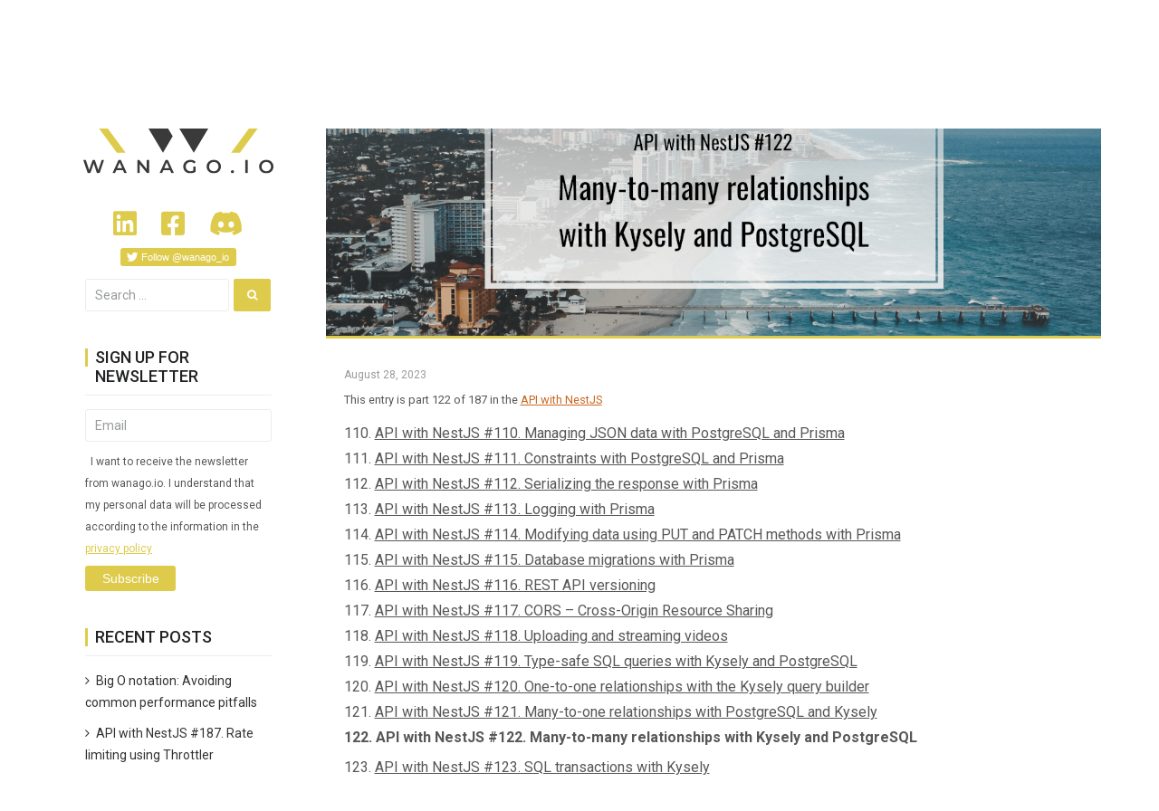

--- FILE ---
content_type: text/html; charset=UTF-8
request_url: https://wanago.io/2023/08/28/api-nestjs-many-to-many-postgresql-kysely/
body_size: 39968
content:
<!DOCTYPE html>
<html lang="en-US">
    <head>
        <meta charset="UTF-8">
        <meta http-equiv=X-UA-Compatible content="IE=edge">
        <meta name="viewport" content="width=device-width, initial-scale=1.0">

        <link rel="profile" href="http://gmpg.org/xfn/11">
        <link rel="pingback" href="https://wanago.io/xmlrpc.php">

        <script id="dsq-count-scr" src="https://wanago-io.disqus.com/count.js" async></script>
            
        <script>
            window.redditPageUrl = "";
        </script>

        <meta name='robots' content='index, follow, max-image-preview:large, max-snippet:-1, max-video-preview:-1' />

	<!-- This site is optimized with the Yoast SEO plugin v21.0 - https://yoast.com/wordpress/plugins/seo/ -->
	<title>API with NestJS #122. Many-to-many relationships with Kysely and PostgreSQL</title>
	<meta name="description" content="We explain the many-to-many relationship and implement it with Kysely, PostgreSQL, and NestJS." />
	<link rel="canonical" href="https://wanago.io/2023/08/28/api-nestjs-many-to-many-postgresql-kysely/" />
	<meta property="og:locale" content="en_US" />
	<meta property="og:type" content="article" />
	<meta property="og:title" content="API with NestJS #122. Many-to-many relationships with Kysely and PostgreSQL" />
	<meta property="og:description" content="We explain the many-to-many relationship and implement it with Kysely, PostgreSQL, and NestJS." />
	<meta property="og:url" content="https://wanago.io/2023/08/28/api-nestjs-many-to-many-postgresql-kysely/" />
	<meta property="og:site_name" content="Marcin Wanago Blog - JavaScript, both frontend and backend" />
	<meta property="article:published_time" content="2023-08-28T18:53:53+00:00" />
	<meta property="og:image" content="https://wanago.io/wp-content/uploads/2023/08/many_to_many_kysely.png" />
	<meta property="og:image:width" content="1200" />
	<meta property="og:image:height" content="450" />
	<meta property="og:image:type" content="image/png" />
	<meta name="author" content="Marcin Wanago" />
	<meta name="twitter:card" content="summary_large_image" />
	<meta name="twitter:label1" content="Written by" />
	<meta name="twitter:data1" content="Marcin Wanago" />
	<meta name="twitter:label2" content="Est. reading time" />
	<meta name="twitter:data2" content="5 minutes" />
	<script type="application/ld+json" class="yoast-schema-graph">{"@context":"https://schema.org","@graph":[{"@type":"WebPage","@id":"https://wanago.io/2023/08/28/api-nestjs-many-to-many-postgresql-kysely/","url":"https://wanago.io/2023/08/28/api-nestjs-many-to-many-postgresql-kysely/","name":"API with NestJS #122. Many-to-many relationships with Kysely and PostgreSQL","isPartOf":{"@id":"https://wanago.io/#website"},"primaryImageOfPage":{"@id":"https://wanago.io/2023/08/28/api-nestjs-many-to-many-postgresql-kysely/#primaryimage"},"image":{"@id":"https://wanago.io/2023/08/28/api-nestjs-many-to-many-postgresql-kysely/#primaryimage"},"thumbnailUrl":"https://wanago.io/wp-content/uploads/2023/08/many_to_many_kysely.png","datePublished":"2023-08-28T18:53:53+00:00","dateModified":"2023-08-28T18:53:53+00:00","author":{"@id":"https://wanago.io/#/schema/person/be9f1f26112cc5f66083b01d0a2d5bb0"},"description":"We explain the many-to-many relationship and implement it with Kysely, PostgreSQL, and NestJS.","breadcrumb":{"@id":"https://wanago.io/2023/08/28/api-nestjs-many-to-many-postgresql-kysely/#breadcrumb"},"inLanguage":"en-US","potentialAction":[{"@type":"ReadAction","target":["https://wanago.io/2023/08/28/api-nestjs-many-to-many-postgresql-kysely/"]}]},{"@type":"ImageObject","inLanguage":"en-US","@id":"https://wanago.io/2023/08/28/api-nestjs-many-to-many-postgresql-kysely/#primaryimage","url":"https://wanago.io/wp-content/uploads/2023/08/many_to_many_kysely.png","contentUrl":"https://wanago.io/wp-content/uploads/2023/08/many_to_many_kysely.png","width":1200,"height":450},{"@type":"BreadcrumbList","@id":"https://wanago.io/2023/08/28/api-nestjs-many-to-many-postgresql-kysely/#breadcrumb","itemListElement":[{"@type":"ListItem","position":1,"name":"Home","item":"https://wanago.io/"},{"@type":"ListItem","position":2,"name":"API with NestJS #122. Many-to-many relationships with Kysely and PostgreSQL"}]},{"@type":"WebSite","@id":"https://wanago.io/#website","url":"https://wanago.io/","name":"Marcin Wanago Blog - JavaScript, both frontend and backend","description":"","potentialAction":[{"@type":"SearchAction","target":{"@type":"EntryPoint","urlTemplate":"https://wanago.io/?s={search_term_string}"},"query-input":"required name=search_term_string"}],"inLanguage":"en-US"},{"@type":"Person","@id":"https://wanago.io/#/schema/person/be9f1f26112cc5f66083b01d0a2d5bb0","name":"Marcin Wanago","image":{"@type":"ImageObject","inLanguage":"en-US","@id":"https://wanago.io/#/schema/person/image/","url":"https://secure.gravatar.com/avatar/30702cda748b56a2f252bf770a2ee194?s=96&d=mm&r=g","contentUrl":"https://secure.gravatar.com/avatar/30702cda748b56a2f252bf770a2ee194?s=96&d=mm&r=g","caption":"Marcin Wanago"}}]}</script>
	<!-- / Yoast SEO plugin. -->


<link rel='dns-prefetch' href='//www.google.com' />
<link rel='dns-prefetch' href='//fonts.googleapis.com' />
<link rel='dns-prefetch' href='//use.fontawesome.com' />
<link rel="alternate" type="application/rss+xml" title="Marcin Wanago Blog  - JavaScript, both frontend and backend &raquo; Feed" href="https://wanago.io/feed/" />
<link rel="alternate" type="application/rss+xml" title="Marcin Wanago Blog  - JavaScript, both frontend and backend &raquo; Comments Feed" href="https://wanago.io/comments/feed/" />
<link rel="alternate" type="application/rss+xml" title="Marcin Wanago Blog  - JavaScript, both frontend and backend &raquo; API with NestJS #122. Many-to-many relationships with Kysely and PostgreSQL Comments Feed" href="https://wanago.io/2023/08/28/api-nestjs-many-to-many-postgresql-kysely/feed/" />
<link rel='stylesheet' id='urvanov_syntax_highlighter-css' href='https://wanago.io/wp-content/plugins/urvanov-syntax-highlighter/css/min/urvanov_syntax_highlighter.min.css?ver=2.8.33' type='text/css' media='all' />
<link rel='stylesheet' id='crayon-theme-prism-like-copy-css' href='https://wanago.io/wp-content/uploads/urvanov-syntax-highlighter/themes/prism-like-copy/prism-like-copy.css?ver=2.8.33' type='text/css' media='all' />
<link rel='stylesheet' id='crayon-font-monaco-css' href='https://wanago.io/wp-content/plugins/urvanov-syntax-highlighter/fonts/monaco.css?ver=2.8.33' type='text/css' media='all' />
<link rel='stylesheet' id='wp-block-library-css' href='https://wanago.io/wp-includes/css/dist/block-library/style.min.css?ver=6.3.7' type='text/css' media='all' />
<style id='classic-theme-styles-inline-css' type='text/css'>
/*! This file is auto-generated */
.wp-block-button__link{color:#fff;background-color:#32373c;border-radius:9999px;box-shadow:none;text-decoration:none;padding:calc(.667em + 2px) calc(1.333em + 2px);font-size:1.125em}.wp-block-file__button{background:#32373c;color:#fff;text-decoration:none}
</style>
<style id='global-styles-inline-css' type='text/css'>
body{--wp--preset--color--black: #000000;--wp--preset--color--cyan-bluish-gray: #abb8c3;--wp--preset--color--white: #ffffff;--wp--preset--color--pale-pink: #f78da7;--wp--preset--color--vivid-red: #cf2e2e;--wp--preset--color--luminous-vivid-orange: #ff6900;--wp--preset--color--luminous-vivid-amber: #fcb900;--wp--preset--color--light-green-cyan: #7bdcb5;--wp--preset--color--vivid-green-cyan: #00d084;--wp--preset--color--pale-cyan-blue: #8ed1fc;--wp--preset--color--vivid-cyan-blue: #0693e3;--wp--preset--color--vivid-purple: #9b51e0;--wp--preset--gradient--vivid-cyan-blue-to-vivid-purple: linear-gradient(135deg,rgba(6,147,227,1) 0%,rgb(155,81,224) 100%);--wp--preset--gradient--light-green-cyan-to-vivid-green-cyan: linear-gradient(135deg,rgb(122,220,180) 0%,rgb(0,208,130) 100%);--wp--preset--gradient--luminous-vivid-amber-to-luminous-vivid-orange: linear-gradient(135deg,rgba(252,185,0,1) 0%,rgba(255,105,0,1) 100%);--wp--preset--gradient--luminous-vivid-orange-to-vivid-red: linear-gradient(135deg,rgba(255,105,0,1) 0%,rgb(207,46,46) 100%);--wp--preset--gradient--very-light-gray-to-cyan-bluish-gray: linear-gradient(135deg,rgb(238,238,238) 0%,rgb(169,184,195) 100%);--wp--preset--gradient--cool-to-warm-spectrum: linear-gradient(135deg,rgb(74,234,220) 0%,rgb(151,120,209) 20%,rgb(207,42,186) 40%,rgb(238,44,130) 60%,rgb(251,105,98) 80%,rgb(254,248,76) 100%);--wp--preset--gradient--blush-light-purple: linear-gradient(135deg,rgb(255,206,236) 0%,rgb(152,150,240) 100%);--wp--preset--gradient--blush-bordeaux: linear-gradient(135deg,rgb(254,205,165) 0%,rgb(254,45,45) 50%,rgb(107,0,62) 100%);--wp--preset--gradient--luminous-dusk: linear-gradient(135deg,rgb(255,203,112) 0%,rgb(199,81,192) 50%,rgb(65,88,208) 100%);--wp--preset--gradient--pale-ocean: linear-gradient(135deg,rgb(255,245,203) 0%,rgb(182,227,212) 50%,rgb(51,167,181) 100%);--wp--preset--gradient--electric-grass: linear-gradient(135deg,rgb(202,248,128) 0%,rgb(113,206,126) 100%);--wp--preset--gradient--midnight: linear-gradient(135deg,rgb(2,3,129) 0%,rgb(40,116,252) 100%);--wp--preset--font-size--small: 13px;--wp--preset--font-size--medium: 20px;--wp--preset--font-size--large: 36px;--wp--preset--font-size--x-large: 42px;--wp--preset--spacing--20: 0.44rem;--wp--preset--spacing--30: 0.67rem;--wp--preset--spacing--40: 1rem;--wp--preset--spacing--50: 1.5rem;--wp--preset--spacing--60: 2.25rem;--wp--preset--spacing--70: 3.38rem;--wp--preset--spacing--80: 5.06rem;--wp--preset--shadow--natural: 6px 6px 9px rgba(0, 0, 0, 0.2);--wp--preset--shadow--deep: 12px 12px 50px rgba(0, 0, 0, 0.4);--wp--preset--shadow--sharp: 6px 6px 0px rgba(0, 0, 0, 0.2);--wp--preset--shadow--outlined: 6px 6px 0px -3px rgba(255, 255, 255, 1), 6px 6px rgba(0, 0, 0, 1);--wp--preset--shadow--crisp: 6px 6px 0px rgba(0, 0, 0, 1);}:where(.is-layout-flex){gap: 0.5em;}:where(.is-layout-grid){gap: 0.5em;}body .is-layout-flow > .alignleft{float: left;margin-inline-start: 0;margin-inline-end: 2em;}body .is-layout-flow > .alignright{float: right;margin-inline-start: 2em;margin-inline-end: 0;}body .is-layout-flow > .aligncenter{margin-left: auto !important;margin-right: auto !important;}body .is-layout-constrained > .alignleft{float: left;margin-inline-start: 0;margin-inline-end: 2em;}body .is-layout-constrained > .alignright{float: right;margin-inline-start: 2em;margin-inline-end: 0;}body .is-layout-constrained > .aligncenter{margin-left: auto !important;margin-right: auto !important;}body .is-layout-constrained > :where(:not(.alignleft):not(.alignright):not(.alignfull)){max-width: var(--wp--style--global--content-size);margin-left: auto !important;margin-right: auto !important;}body .is-layout-constrained > .alignwide{max-width: var(--wp--style--global--wide-size);}body .is-layout-flex{display: flex;}body .is-layout-flex{flex-wrap: wrap;align-items: center;}body .is-layout-flex > *{margin: 0;}body .is-layout-grid{display: grid;}body .is-layout-grid > *{margin: 0;}:where(.wp-block-columns.is-layout-flex){gap: 2em;}:where(.wp-block-columns.is-layout-grid){gap: 2em;}:where(.wp-block-post-template.is-layout-flex){gap: 1.25em;}:where(.wp-block-post-template.is-layout-grid){gap: 1.25em;}.has-black-color{color: var(--wp--preset--color--black) !important;}.has-cyan-bluish-gray-color{color: var(--wp--preset--color--cyan-bluish-gray) !important;}.has-white-color{color: var(--wp--preset--color--white) !important;}.has-pale-pink-color{color: var(--wp--preset--color--pale-pink) !important;}.has-vivid-red-color{color: var(--wp--preset--color--vivid-red) !important;}.has-luminous-vivid-orange-color{color: var(--wp--preset--color--luminous-vivid-orange) !important;}.has-luminous-vivid-amber-color{color: var(--wp--preset--color--luminous-vivid-amber) !important;}.has-light-green-cyan-color{color: var(--wp--preset--color--light-green-cyan) !important;}.has-vivid-green-cyan-color{color: var(--wp--preset--color--vivid-green-cyan) !important;}.has-pale-cyan-blue-color{color: var(--wp--preset--color--pale-cyan-blue) !important;}.has-vivid-cyan-blue-color{color: var(--wp--preset--color--vivid-cyan-blue) !important;}.has-vivid-purple-color{color: var(--wp--preset--color--vivid-purple) !important;}.has-black-background-color{background-color: var(--wp--preset--color--black) !important;}.has-cyan-bluish-gray-background-color{background-color: var(--wp--preset--color--cyan-bluish-gray) !important;}.has-white-background-color{background-color: var(--wp--preset--color--white) !important;}.has-pale-pink-background-color{background-color: var(--wp--preset--color--pale-pink) !important;}.has-vivid-red-background-color{background-color: var(--wp--preset--color--vivid-red) !important;}.has-luminous-vivid-orange-background-color{background-color: var(--wp--preset--color--luminous-vivid-orange) !important;}.has-luminous-vivid-amber-background-color{background-color: var(--wp--preset--color--luminous-vivid-amber) !important;}.has-light-green-cyan-background-color{background-color: var(--wp--preset--color--light-green-cyan) !important;}.has-vivid-green-cyan-background-color{background-color: var(--wp--preset--color--vivid-green-cyan) !important;}.has-pale-cyan-blue-background-color{background-color: var(--wp--preset--color--pale-cyan-blue) !important;}.has-vivid-cyan-blue-background-color{background-color: var(--wp--preset--color--vivid-cyan-blue) !important;}.has-vivid-purple-background-color{background-color: var(--wp--preset--color--vivid-purple) !important;}.has-black-border-color{border-color: var(--wp--preset--color--black) !important;}.has-cyan-bluish-gray-border-color{border-color: var(--wp--preset--color--cyan-bluish-gray) !important;}.has-white-border-color{border-color: var(--wp--preset--color--white) !important;}.has-pale-pink-border-color{border-color: var(--wp--preset--color--pale-pink) !important;}.has-vivid-red-border-color{border-color: var(--wp--preset--color--vivid-red) !important;}.has-luminous-vivid-orange-border-color{border-color: var(--wp--preset--color--luminous-vivid-orange) !important;}.has-luminous-vivid-amber-border-color{border-color: var(--wp--preset--color--luminous-vivid-amber) !important;}.has-light-green-cyan-border-color{border-color: var(--wp--preset--color--light-green-cyan) !important;}.has-vivid-green-cyan-border-color{border-color: var(--wp--preset--color--vivid-green-cyan) !important;}.has-pale-cyan-blue-border-color{border-color: var(--wp--preset--color--pale-cyan-blue) !important;}.has-vivid-cyan-blue-border-color{border-color: var(--wp--preset--color--vivid-cyan-blue) !important;}.has-vivid-purple-border-color{border-color: var(--wp--preset--color--vivid-purple) !important;}.has-vivid-cyan-blue-to-vivid-purple-gradient-background{background: var(--wp--preset--gradient--vivid-cyan-blue-to-vivid-purple) !important;}.has-light-green-cyan-to-vivid-green-cyan-gradient-background{background: var(--wp--preset--gradient--light-green-cyan-to-vivid-green-cyan) !important;}.has-luminous-vivid-amber-to-luminous-vivid-orange-gradient-background{background: var(--wp--preset--gradient--luminous-vivid-amber-to-luminous-vivid-orange) !important;}.has-luminous-vivid-orange-to-vivid-red-gradient-background{background: var(--wp--preset--gradient--luminous-vivid-orange-to-vivid-red) !important;}.has-very-light-gray-to-cyan-bluish-gray-gradient-background{background: var(--wp--preset--gradient--very-light-gray-to-cyan-bluish-gray) !important;}.has-cool-to-warm-spectrum-gradient-background{background: var(--wp--preset--gradient--cool-to-warm-spectrum) !important;}.has-blush-light-purple-gradient-background{background: var(--wp--preset--gradient--blush-light-purple) !important;}.has-blush-bordeaux-gradient-background{background: var(--wp--preset--gradient--blush-bordeaux) !important;}.has-luminous-dusk-gradient-background{background: var(--wp--preset--gradient--luminous-dusk) !important;}.has-pale-ocean-gradient-background{background: var(--wp--preset--gradient--pale-ocean) !important;}.has-electric-grass-gradient-background{background: var(--wp--preset--gradient--electric-grass) !important;}.has-midnight-gradient-background{background: var(--wp--preset--gradient--midnight) !important;}.has-small-font-size{font-size: var(--wp--preset--font-size--small) !important;}.has-medium-font-size{font-size: var(--wp--preset--font-size--medium) !important;}.has-large-font-size{font-size: var(--wp--preset--font-size--large) !important;}.has-x-large-font-size{font-size: var(--wp--preset--font-size--x-large) !important;}
.wp-block-navigation a:where(:not(.wp-element-button)){color: inherit;}
:where(.wp-block-post-template.is-layout-flex){gap: 1.25em;}:where(.wp-block-post-template.is-layout-grid){gap: 1.25em;}
:where(.wp-block-columns.is-layout-flex){gap: 2em;}:where(.wp-block-columns.is-layout-grid){gap: 2em;}
.wp-block-pullquote{font-size: 1.5em;line-height: 1.6;}
</style>
<link rel='stylesheet' id='agp-core-repeater-css-css' href='https://wanago.io/wp-content/plugins/agp-font-awesome-collection/assets/repeater/css/style.css?ver=6.3.7' type='text/css' media='all' />
<link rel='stylesheet' id='fac-css-css' href='https://wanago.io/wp-content/plugins/agp-font-awesome-collection/assets/css/style.min.css?ver=6.3.7' type='text/css' media='all' />
<link rel='stylesheet' id='email-subscribers-css' href='https://wanago.io/wp-content/plugins/email-subscribers/lite/public/css/email-subscribers-public.css?ver=5.4.16' type='text/css' media='all' />
<link rel='stylesheet' id='orgseries-default-css-css' href='https://wanago.io/wp-content/plugins/organize-series/orgSeries.css?ver=6.3.7' type='text/css' media='all' />
<link rel='stylesheet' id='wpimagelazyloadstyle-css' href='https://wanago.io/wp-content/plugins/wp-image-lazy-load/image_lazy_load.css?ver=6.3.7' type='text/css' media='all' />
<style id='wpimagelazyloadstyle-inline-css' type='text/css'>

                .fadein{
                  animation: fade 1s ease-in;
                }
                @keyframes fade {
                  0% {
                    opacity: 0;
                  }
                  100% {
                    opacity: 1;
                  }
                }
</style>
<link rel='stylesheet' id='wpdiscuz-frontend-css-css' href='https://wanago.io/wp-content/plugins/wpdiscuz/themes/default/style.css?ver=7.6.3' type='text/css' media='all' />
<style id='wpdiscuz-frontend-css-inline-css' type='text/css'>
 #wpdcom .wpd-blog-administrator .wpd-comment-label{color:#ffffff;background-color:#DECC56;border:none}#wpdcom .wpd-blog-administrator .wpd-comment-author, #wpdcom .wpd-blog-administrator .wpd-comment-author a{color:#DECC56}#wpdcom.wpd-layout-1 .wpd-comment .wpd-blog-administrator .wpd-avatar img{border-color:#DECC56}#wpdcom.wpd-layout-2 .wpd-comment.wpd-reply .wpd-comment-wrap.wpd-blog-administrator{border-left:3px solid #DECC56}#wpdcom.wpd-layout-2 .wpd-comment .wpd-blog-administrator .wpd-avatar img{border-bottom-color:#DECC56}#wpdcom.wpd-layout-3 .wpd-blog-administrator .wpd-comment-subheader{border-top:1px dashed #DECC56}#wpdcom.wpd-layout-3 .wpd-reply .wpd-blog-administrator .wpd-comment-right{border-left:1px solid #DECC56}#wpdcom .wpd-blog-editor .wpd-comment-label{color:#ffffff;background-color:#DECC56;border:none}#wpdcom .wpd-blog-editor .wpd-comment-author, #wpdcom .wpd-blog-editor .wpd-comment-author a{color:#DECC56}#wpdcom.wpd-layout-1 .wpd-comment .wpd-blog-editor .wpd-avatar img{border-color:#DECC56}#wpdcom.wpd-layout-2 .wpd-comment.wpd-reply .wpd-comment-wrap.wpd-blog-editor{border-left:3px solid #DECC56}#wpdcom.wpd-layout-2 .wpd-comment .wpd-blog-editor .wpd-avatar img{border-bottom-color:#DECC56}#wpdcom.wpd-layout-3 .wpd-blog-editor .wpd-comment-subheader{border-top:1px dashed #DECC56}#wpdcom.wpd-layout-3 .wpd-reply .wpd-blog-editor .wpd-comment-right{border-left:1px solid #DECC56}#wpdcom .wpd-blog-author .wpd-comment-label{color:#ffffff;background-color:#DECC56;border:none}#wpdcom .wpd-blog-author .wpd-comment-author, #wpdcom .wpd-blog-author .wpd-comment-author a{color:#DECC56}#wpdcom.wpd-layout-1 .wpd-comment .wpd-blog-author .wpd-avatar img{border-color:#DECC56}#wpdcom.wpd-layout-2 .wpd-comment .wpd-blog-author .wpd-avatar img{border-bottom-color:#DECC56}#wpdcom.wpd-layout-3 .wpd-blog-author .wpd-comment-subheader{border-top:1px dashed #DECC56}#wpdcom.wpd-layout-3 .wpd-reply .wpd-blog-author .wpd-comment-right{border-left:1px solid #DECC56}#wpdcom .wpd-blog-contributor .wpd-comment-label{color:#ffffff;background-color:#DECC56;border:none}#wpdcom .wpd-blog-contributor .wpd-comment-author, #wpdcom .wpd-blog-contributor .wpd-comment-author a{color:#DECC56}#wpdcom.wpd-layout-1 .wpd-comment .wpd-blog-contributor .wpd-avatar img{border-color:#DECC56}#wpdcom.wpd-layout-2 .wpd-comment .wpd-blog-contributor .wpd-avatar img{border-bottom-color:#DECC56}#wpdcom.wpd-layout-3 .wpd-blog-contributor .wpd-comment-subheader{border-top:1px dashed #DECC56}#wpdcom.wpd-layout-3 .wpd-reply .wpd-blog-contributor .wpd-comment-right{border-left:1px solid #DECC56}#wpdcom .wpd-blog-subscriber .wpd-comment-label{color:#ffffff;background-color:#DECC56;border:none}#wpdcom .wpd-blog-subscriber .wpd-comment-author, #wpdcom .wpd-blog-subscriber .wpd-comment-author a{color:#DECC56}#wpdcom.wpd-layout-2 .wpd-comment .wpd-blog-subscriber .wpd-avatar img{border-bottom-color:#DECC56}#wpdcom.wpd-layout-3 .wpd-blog-subscriber .wpd-comment-subheader{border-top:1px dashed #DECC56}#wpdcom .wpd-blog-wpseo_manager .wpd-comment-label{color:#ffffff;background-color:#DECC56;border:none}#wpdcom .wpd-blog-wpseo_manager .wpd-comment-author, #wpdcom .wpd-blog-wpseo_manager .wpd-comment-author a{color:#DECC56}#wpdcom.wpd-layout-1 .wpd-comment .wpd-blog-wpseo_manager .wpd-avatar img{border-color:#DECC56}#wpdcom.wpd-layout-2 .wpd-comment .wpd-blog-wpseo_manager .wpd-avatar img{border-bottom-color:#DECC56}#wpdcom.wpd-layout-3 .wpd-blog-wpseo_manager .wpd-comment-subheader{border-top:1px dashed #DECC56}#wpdcom.wpd-layout-3 .wpd-reply .wpd-blog-wpseo_manager .wpd-comment-right{border-left:1px solid #DECC56}#wpdcom .wpd-blog-wpseo_editor .wpd-comment-label{color:#ffffff;background-color:#DECC56;border:none}#wpdcom .wpd-blog-wpseo_editor .wpd-comment-author, #wpdcom .wpd-blog-wpseo_editor .wpd-comment-author a{color:#DECC56}#wpdcom.wpd-layout-1 .wpd-comment .wpd-blog-wpseo_editor .wpd-avatar img{border-color:#DECC56}#wpdcom.wpd-layout-2 .wpd-comment .wpd-blog-wpseo_editor .wpd-avatar img{border-bottom-color:#DECC56}#wpdcom.wpd-layout-3 .wpd-blog-wpseo_editor .wpd-comment-subheader{border-top:1px dashed #DECC56}#wpdcom.wpd-layout-3 .wpd-reply .wpd-blog-wpseo_editor .wpd-comment-right{border-left:1px solid #DECC56}#wpdcom .wpd-blog-matomo_view_role .wpd-comment-label{color:#ffffff;background-color:#00B38F;border:none}#wpdcom .wpd-blog-matomo_view_role .wpd-comment-author, #wpdcom .wpd-blog-matomo_view_role .wpd-comment-author a{color:#00B38F}#wpdcom.wpd-layout-1 .wpd-comment .wpd-blog-matomo_view_role .wpd-avatar img{border-color:#00B38F}#wpdcom.wpd-layout-2 .wpd-comment .wpd-blog-matomo_view_role .wpd-avatar img{border-bottom-color:#00B38F}#wpdcom.wpd-layout-3 .wpd-blog-matomo_view_role .wpd-comment-subheader{border-top:1px dashed #00B38F}#wpdcom.wpd-layout-3 .wpd-reply .wpd-blog-matomo_view_role .wpd-comment-right{border-left:1px solid #00B38F}#wpdcom .wpd-blog-matomo_write_role .wpd-comment-label{color:#ffffff;background-color:#00B38F;border:none}#wpdcom .wpd-blog-matomo_write_role .wpd-comment-author, #wpdcom .wpd-blog-matomo_write_role .wpd-comment-author a{color:#00B38F}#wpdcom.wpd-layout-1 .wpd-comment .wpd-blog-matomo_write_role .wpd-avatar img{border-color:#00B38F}#wpdcom.wpd-layout-2 .wpd-comment .wpd-blog-matomo_write_role .wpd-avatar img{border-bottom-color:#00B38F}#wpdcom.wpd-layout-3 .wpd-blog-matomo_write_role .wpd-comment-subheader{border-top:1px dashed #00B38F}#wpdcom.wpd-layout-3 .wpd-reply .wpd-blog-matomo_write_role .wpd-comment-right{border-left:1px solid #00B38F}#wpdcom .wpd-blog-matomo_admin_role .wpd-comment-label{color:#ffffff;background-color:#00B38F;border:none}#wpdcom .wpd-blog-matomo_admin_role .wpd-comment-author, #wpdcom .wpd-blog-matomo_admin_role .wpd-comment-author a{color:#00B38F}#wpdcom.wpd-layout-1 .wpd-comment .wpd-blog-matomo_admin_role .wpd-avatar img{border-color:#00B38F}#wpdcom.wpd-layout-2 .wpd-comment .wpd-blog-matomo_admin_role .wpd-avatar img{border-bottom-color:#00B38F}#wpdcom.wpd-layout-3 .wpd-blog-matomo_admin_role .wpd-comment-subheader{border-top:1px dashed #00B38F}#wpdcom.wpd-layout-3 .wpd-reply .wpd-blog-matomo_admin_role .wpd-comment-right{border-left:1px solid #00B38F}#wpdcom .wpd-blog-matomo_superuser_role .wpd-comment-label{color:#ffffff;background-color:#00B38F;border:none}#wpdcom .wpd-blog-matomo_superuser_role .wpd-comment-author, #wpdcom .wpd-blog-matomo_superuser_role .wpd-comment-author a{color:#00B38F}#wpdcom.wpd-layout-1 .wpd-comment .wpd-blog-matomo_superuser_role .wpd-avatar img{border-color:#00B38F}#wpdcom.wpd-layout-2 .wpd-comment .wpd-blog-matomo_superuser_role .wpd-avatar img{border-bottom-color:#00B38F}#wpdcom.wpd-layout-3 .wpd-blog-matomo_superuser_role .wpd-comment-subheader{border-top:1px dashed #00B38F}#wpdcom.wpd-layout-3 .wpd-reply .wpd-blog-matomo_superuser_role .wpd-comment-right{border-left:1px solid #00B38F}#wpdcom .wpd-blog-post_author .wpd-comment-label{color:#ffffff;background-color:#DECC56;border:none}#wpdcom .wpd-blog-post_author .wpd-comment-author, #wpdcom .wpd-blog-post_author .wpd-comment-author a{color:#DECC56}#wpdcom .wpd-blog-post_author .wpd-avatar img{border-color:#DECC56}#wpdcom.wpd-layout-1 .wpd-comment .wpd-blog-post_author .wpd-avatar img{border-color:#DECC56}#wpdcom.wpd-layout-2 .wpd-comment.wpd-reply .wpd-comment-wrap.wpd-blog-post_author{border-left:3px solid #DECC56}#wpdcom.wpd-layout-2 .wpd-comment .wpd-blog-post_author .wpd-avatar img{border-bottom-color:#DECC56}#wpdcom.wpd-layout-3 .wpd-blog-post_author .wpd-comment-subheader{border-top:1px dashed #DECC56}#wpdcom.wpd-layout-3 .wpd-reply .wpd-blog-post_author .wpd-comment-right{border-left:1px solid #DECC56}#wpdcom .wpd-blog-guest .wpd-comment-label{color:#ffffff;background-color:#DECC56;border:none}#wpdcom .wpd-blog-guest .wpd-comment-author, #wpdcom .wpd-blog-guest .wpd-comment-author a{color:#DECC56}#wpdcom.wpd-layout-3 .wpd-blog-guest .wpd-comment-subheader{border-top:1px dashed #DECC56}#comments, #respond, .comments-area, #wpdcom{}#wpdcom .ql-editor > *{color:#777777}#wpdcom .ql-editor::before{}#wpdcom .ql-toolbar{border:1px solid #DDDDDD;border-top:none}#wpdcom .ql-container{border:1px solid #DDDDDD;border-bottom:none}#wpdcom .wpd-form-row .wpdiscuz-item input[type="text"], #wpdcom .wpd-form-row .wpdiscuz-item input[type="email"], #wpdcom .wpd-form-row .wpdiscuz-item input[type="url"], #wpdcom .wpd-form-row .wpdiscuz-item input[type="color"], #wpdcom .wpd-form-row .wpdiscuz-item input[type="date"], #wpdcom .wpd-form-row .wpdiscuz-item input[type="datetime"], #wpdcom .wpd-form-row .wpdiscuz-item input[type="datetime-local"], #wpdcom .wpd-form-row .wpdiscuz-item input[type="month"], #wpdcom .wpd-form-row .wpdiscuz-item input[type="number"], #wpdcom .wpd-form-row .wpdiscuz-item input[type="time"], #wpdcom textarea, #wpdcom select{border:1px solid #DDDDDD;color:#777777}#wpdcom .wpd-form-row .wpdiscuz-item textarea{border:1px solid #DDDDDD}#wpdcom input::placeholder, #wpdcom textarea::placeholder, #wpdcom input::-moz-placeholder, #wpdcom textarea::-webkit-input-placeholder{}#wpdcom .wpd-comment-text{color:#777777}#wpdcom .wpd-thread-head .wpd-thread-info{border-bottom:2px solid #DECC56}#wpdcom .wpd-thread-head .wpd-thread-info.wpd-reviews-tab svg{fill:#DECC56}#wpdcom .wpd-thread-head .wpdiscuz-user-settings{border-bottom:2px solid #DECC56}#wpdcom .wpd-thread-head .wpdiscuz-user-settings:hover{color:#DECC56}#wpdcom .wpd-comment .wpd-follow-link:hover{color:#DECC56}#wpdcom .wpd-comment-status .wpd-sticky{color:#DECC56}#wpdcom .wpd-thread-filter .wpdf-active{color:#DECC56;border-bottom-color:#DECC56}#wpdcom .wpd-comment-info-bar{border:1px dashed #e5d778;background:#fcfaef}#wpdcom .wpd-comment-info-bar .wpd-current-view i{color:#DECC56}#wpdcom .wpd-filter-view-all:hover{background:#DECC56}#wpdcom .wpdiscuz-item .wpdiscuz-rating > label{color:#DDDDDD}#wpdcom .wpdiscuz-item .wpdiscuz-rating:not(:checked) > label:hover, .wpdiscuz-rating:not(:checked) > label:hover ~ label{}#wpdcom .wpdiscuz-item .wpdiscuz-rating > input ~ label:hover, #wpdcom .wpdiscuz-item .wpdiscuz-rating > input:not(:checked) ~ label:hover ~ label, #wpdcom .wpdiscuz-item .wpdiscuz-rating > input:not(:checked) ~ label:hover ~ label{color:#FFED85}#wpdcom .wpdiscuz-item .wpdiscuz-rating > input:checked ~ label:hover, #wpdcom .wpdiscuz-item .wpdiscuz-rating > input:checked ~ label:hover, #wpdcom .wpdiscuz-item .wpdiscuz-rating > label:hover ~ input:checked ~ label, #wpdcom .wpdiscuz-item .wpdiscuz-rating > input:checked + label:hover ~ label, #wpdcom .wpdiscuz-item .wpdiscuz-rating > input:checked ~ label:hover ~ label, .wpd-custom-field .wcf-active-star, #wpdcom .wpdiscuz-item .wpdiscuz-rating > input:checked ~ label{color:#FFD700}#wpd-post-rating .wpd-rating-wrap .wpd-rating-stars svg .wpd-star{fill:#DDDDDD}#wpd-post-rating .wpd-rating-wrap .wpd-rating-stars svg .wpd-active{fill:#FFD700}#wpd-post-rating .wpd-rating-wrap .wpd-rate-starts svg .wpd-star{fill:#DDDDDD}#wpd-post-rating .wpd-rating-wrap .wpd-rate-starts:hover svg .wpd-star{fill:#FFED85}#wpd-post-rating.wpd-not-rated .wpd-rating-wrap .wpd-rate-starts svg:hover ~ svg .wpd-star{fill:#DDDDDD}.wpdiscuz-post-rating-wrap .wpd-rating .wpd-rating-wrap .wpd-rating-stars svg .wpd-star{fill:#DDDDDD}.wpdiscuz-post-rating-wrap .wpd-rating .wpd-rating-wrap .wpd-rating-stars svg .wpd-active{fill:#FFD700}#wpdcom .wpd-comment .wpd-follow-active{color:#ff7a00}#wpdcom .page-numbers{color:#555;border:#555 1px solid}#wpdcom span.current{background:#555}#wpdcom.wpd-layout-1 .wpd-new-loaded-comment > .wpd-comment-wrap > .wpd-comment-right{background:#DECC56}#wpdcom.wpd-layout-2 .wpd-new-loaded-comment.wpd-comment > .wpd-comment-wrap > .wpd-comment-right{background:#DECC56}#wpdcom.wpd-layout-2 .wpd-new-loaded-comment.wpd-comment.wpd-reply > .wpd-comment-wrap > .wpd-comment-right{background:transparent}#wpdcom.wpd-layout-2 .wpd-new-loaded-comment.wpd-comment.wpd-reply > .wpd-comment-wrap{background:#DECC56}#wpdcom.wpd-layout-3 .wpd-new-loaded-comment.wpd-comment > .wpd-comment-wrap > .wpd-comment-right{background:#DECC56}#wpdcom .wpd-follow:hover i, #wpdcom .wpd-unfollow:hover i, #wpdcom .wpd-comment .wpd-follow-active:hover i{color:#DECC56}#wpdcom .wpdiscuz-readmore{cursor:pointer;color:#DECC56}.wpd-custom-field .wcf-pasiv-star, #wpcomm .wpdiscuz-item .wpdiscuz-rating > label{color:#DDDDDD}.wpd-wrapper .wpd-list-item.wpd-active{border-top:3px solid #DECC56}#wpdcom.wpd-layout-2 .wpd-comment.wpd-reply.wpd-unapproved-comment .wpd-comment-wrap{border-left:3px solid #DECC56}#wpdcom.wpd-layout-3 .wpd-comment.wpd-reply.wpd-unapproved-comment .wpd-comment-right{border-left:1px solid #DECC56}#wpdcom .wpd-prim-button{background-color:#DECC56;color:#FFFFFF}#wpdcom .wpd_label__check i.wpdicon-on{color:#DECC56;border:1px solid #efe6ab}#wpd-bubble-wrapper #wpd-bubble-all-comments-count{color:#DECC56}#wpd-bubble-wrapper > div{background-color:#DECC56}#wpd-bubble-wrapper > #wpd-bubble #wpd-bubble-add-message{background-color:#DECC56}#wpd-bubble-wrapper > #wpd-bubble #wpd-bubble-add-message::before{border-left-color:#DECC56;border-right-color:#DECC56}#wpd-bubble-wrapper.wpd-right-corner > #wpd-bubble #wpd-bubble-add-message::before{border-left-color:#DECC56;border-right-color:#DECC56}.wpd-inline-icon-wrapper path.wpd-inline-icon-first{fill:#DECC56}.wpd-inline-icon-count{background-color:#DECC56}.wpd-inline-icon-count::before{border-right-color:#DECC56}.wpd-inline-form-wrapper::before{border-bottom-color:#DECC56}.wpd-inline-form-question{background-color:#DECC56}.wpd-inline-form{background-color:#DECC56}.wpd-last-inline-comments-wrapper{border-color:#DECC56}.wpd-last-inline-comments-wrapper::before{border-bottom-color:#DECC56}.wpd-last-inline-comments-wrapper .wpd-view-all-inline-comments{background:#DECC56}.wpd-last-inline-comments-wrapper .wpd-view-all-inline-comments:hover,.wpd-last-inline-comments-wrapper .wpd-view-all-inline-comments:active,.wpd-last-inline-comments-wrapper .wpd-view-all-inline-comments:focus{background-color:#DECC56}#wpdcom .ql-snow .ql-tooltip[data-mode="link"]::before{content:"Enter link:"}#wpdcom .ql-snow .ql-tooltip.ql-editing a.ql-action::after{content:"Save"}.comments-area{width:auto}
</style>
<link rel='stylesheet' id='wpdiscuz-fa-css' href='https://wanago.io/wp-content/plugins/wpdiscuz/assets/third-party/font-awesome-5.13.0/css/fa.min.css?ver=7.6.3' type='text/css' media='all' />
<link rel='stylesheet' id='wpdiscuz-combo-css-css' href='https://wanago.io/wp-content/plugins/wpdiscuz/assets/css/wpdiscuz-combo.min.css?ver=6.3.7' type='text/css' media='all' />
<link rel='stylesheet' id='tt-easy-google-fonts-css' href='https://fonts.googleapis.com/css?family=Roboto%3Aregular%2C500%2C100&#038;subset=latin%2Call&#038;ver=6.3.7' type='text/css' media='all' />
<link rel='stylesheet' id='omtria-fonts-css' href='https://fonts.googleapis.com/css?family=Roboto:400,700,400italic,700italic|Roboto+Condensed:400,700,400italic,700italic|Squada+One&#038;subset=latin,latin-ext' type='text/css' media='all' />
<link rel='stylesheet' id='omtria-style-css' href='https://wanago.io/wp-content/themes/omtria/style.css?ver=1.1.8' type='text/css' media='all' />
<style id='omtria-style-inline-css' type='text/css'>

    blockquote {       
        border-left: 0.25em solid #decb4c; /* 4/16 */        
    }
    
    a {
        color: #decb4c;
    }
    
    a:hover,
    a:focus {
        color: #decb4c;        
    }
    
    mark,
    ins {
        background: #decb4c;        
    }
    
    button,
    input[type="button"],
    input[type="reset"],
    input[type="submit"] {        
        background: #decb4c;        
    }
    
    button:hover,
    button:focus,
    input[type="button"]:hover,
    input[type="button"]:focus,
    input[type="reset"]:hover,
    input[type="reset"]:focus,
    input[type="submit"]:hover,
    input[type="submit"]:focus {
        background: #d4c24b;        
    }
    
    .menu-header--default a:hover,
    .menu-header--default a:focus,
    .menu-header--default .current-menu-item > a {
        color: #decb4c;
    }
    
    .content-box--default .content-box-title:after {
        background: #decb4c;
    }
    
    .button--default {
        background: #decb4c;        
    }
    
    .button--default:hover,
    .button--default:focus {
        background: #d4c24b;        
    }
    
    .button--default.button--transparent {
        background: #decb4c;
        background: rgba(222,203,76,0.7);
    }
    
    .post--default .post-title:before {
        background: #decb4c;
    }
    
    .post-detail--default .post-detail-title:after {
        background: #decb4c;
    }
    
    .comments--default .bypostauthor .comment-author .fn {
        color: #decb4c;
    }
    
    .comments--default .comment-metadata .edit-link a {
        color: #decb4c;
    }
    
    .widget-section-title:before {        
        background: #decb4c;        
    }
        .footer--default {
            background: #eaeaea;
        }
    
</style>
<link rel='stylesheet' id='recent-posts-widget-with-thumbnails-public-style-css' href='https://wanago.io/wp-content/plugins/recent-posts-widget-with-thumbnails/public.css?ver=7.1.1' type='text/css' media='all' />
<link rel='stylesheet' id='tablepress-default-css' href='https://wanago.io/wp-content/tablepress-combined.min.css?ver=43' type='text/css' media='all' />
<link rel='stylesheet' id='font-awesome-official-css' href='https://use.fontawesome.com/releases/v5.15.4/css/all.css' type='text/css' media='all' integrity="sha384-DyZ88mC6Up2uqS4h/KRgHuoeGwBcD4Ng9SiP4dIRy0EXTlnuz47vAwmeGwVChigm" crossorigin="anonymous" />
<link rel='stylesheet' id='popup-maker-site-css' href='//wanago.io/wp-content/uploads/pum/pum-site-styles.css?generated=1692904092&#038;ver=1.16.14' type='text/css' media='all' />
<link rel='stylesheet' id='malinky-ajax-pagination-css' href='https://wanago.io/wp-content/plugins/malinky-ajax-pagination/css/style.css' type='text/css' media='all' />
<link rel='stylesheet' id='font-awesome-official-v4shim-css' href='https://use.fontawesome.com/releases/v5.15.4/css/v4-shims.css' type='text/css' media='all' integrity="sha384-Vq76wejb3QJM4nDatBa5rUOve+9gkegsjCebvV/9fvXlGWo4HCMR4cJZjjcF6Viv" crossorigin="anonymous" />
<style id='font-awesome-official-v4shim-inline-css' type='text/css'>
@font-face {
font-family: "FontAwesome";
font-display: block;
src: url("https://use.fontawesome.com/releases/v5.15.4/webfonts/fa-brands-400.eot"),
		url("https://use.fontawesome.com/releases/v5.15.4/webfonts/fa-brands-400.eot?#iefix") format("embedded-opentype"),
		url("https://use.fontawesome.com/releases/v5.15.4/webfonts/fa-brands-400.woff2") format("woff2"),
		url("https://use.fontawesome.com/releases/v5.15.4/webfonts/fa-brands-400.woff") format("woff"),
		url("https://use.fontawesome.com/releases/v5.15.4/webfonts/fa-brands-400.ttf") format("truetype"),
		url("https://use.fontawesome.com/releases/v5.15.4/webfonts/fa-brands-400.svg#fontawesome") format("svg");
}

@font-face {
font-family: "FontAwesome";
font-display: block;
src: url("https://use.fontawesome.com/releases/v5.15.4/webfonts/fa-solid-900.eot"),
		url("https://use.fontawesome.com/releases/v5.15.4/webfonts/fa-solid-900.eot?#iefix") format("embedded-opentype"),
		url("https://use.fontawesome.com/releases/v5.15.4/webfonts/fa-solid-900.woff2") format("woff2"),
		url("https://use.fontawesome.com/releases/v5.15.4/webfonts/fa-solid-900.woff") format("woff"),
		url("https://use.fontawesome.com/releases/v5.15.4/webfonts/fa-solid-900.ttf") format("truetype"),
		url("https://use.fontawesome.com/releases/v5.15.4/webfonts/fa-solid-900.svg#fontawesome") format("svg");
}

@font-face {
font-family: "FontAwesome";
font-display: block;
src: url("https://use.fontawesome.com/releases/v5.15.4/webfonts/fa-regular-400.eot"),
		url("https://use.fontawesome.com/releases/v5.15.4/webfonts/fa-regular-400.eot?#iefix") format("embedded-opentype"),
		url("https://use.fontawesome.com/releases/v5.15.4/webfonts/fa-regular-400.woff2") format("woff2"),
		url("https://use.fontawesome.com/releases/v5.15.4/webfonts/fa-regular-400.woff") format("woff"),
		url("https://use.fontawesome.com/releases/v5.15.4/webfonts/fa-regular-400.ttf") format("truetype"),
		url("https://use.fontawesome.com/releases/v5.15.4/webfonts/fa-regular-400.svg#fontawesome") format("svg");
unicode-range: U+F004-F005,U+F007,U+F017,U+F022,U+F024,U+F02E,U+F03E,U+F044,U+F057-F059,U+F06E,U+F070,U+F075,U+F07B-F07C,U+F080,U+F086,U+F089,U+F094,U+F09D,U+F0A0,U+F0A4-F0A7,U+F0C5,U+F0C7-F0C8,U+F0E0,U+F0EB,U+F0F3,U+F0F8,U+F0FE,U+F111,U+F118-F11A,U+F11C,U+F133,U+F144,U+F146,U+F14A,U+F14D-F14E,U+F150-F152,U+F15B-F15C,U+F164-F165,U+F185-F186,U+F191-F192,U+F1AD,U+F1C1-F1C9,U+F1CD,U+F1D8,U+F1E3,U+F1EA,U+F1F6,U+F1F9,U+F20A,U+F247-F249,U+F24D,U+F254-F25B,U+F25D,U+F267,U+F271-F274,U+F279,U+F28B,U+F28D,U+F2B5-F2B6,U+F2B9,U+F2BB,U+F2BD,U+F2C1-F2C2,U+F2D0,U+F2D2,U+F2DC,U+F2ED,U+F328,U+F358-F35B,U+F3A5,U+F3D1,U+F410,U+F4AD;
}
</style>
<script type='text/javascript' src='https://wanago.io/wp-includes/js/jquery/jquery.min.js?ver=3.7.0' id='jquery-core-js'></script>
<script type='text/javascript' src='https://wanago.io/wp-includes/js/jquery/jquery-migrate.min.js?ver=3.4.1' id='jquery-migrate-js'></script>
<script type='text/javascript' id='urvanov_syntax_highlighter_js-js-extra'>
/* <![CDATA[ */
var UrvanovSyntaxHighlighterSyntaxSettings = {"version":"2.8.33","is_admin":"0","ajaxurl":"https:\/\/wanago.io\/wp-admin\/admin-ajax.php","prefix":"urvanov-syntax-highlighter-","setting":"urvanov-syntax-highlighter-setting","selected":"urvanov-syntax-highlighter-setting-selected","changed":"urvanov-syntax-highlighter-setting-changed","special":"urvanov-syntax-highlighter-setting-special","orig_value":"data-orig-value","debug":""};
var UrvanovSyntaxHighlighterSyntaxStrings = {"copy":"Copied to the clipboard","minimize":"Click To Expand Code"};
/* ]]> */
</script>
<script type='text/javascript' src='https://wanago.io/wp-content/plugins/urvanov-syntax-highlighter/js/min/urvanov_syntax_highlighter.min.js?ver=2.8.33' id='urvanov_syntax_highlighter_js-js'></script>
<script type='text/javascript' src='https://wanago.io/wp-content/plugins/agp-font-awesome-collection/assets/repeater/js/main.js?ver=6.3.7' id='agp-core-repeater-js'></script>
<script type='text/javascript' src='https://wanago.io/wp-content/plugins/agp-font-awesome-collection/assets/libs/jquery.mobile.min.js?ver=6.3.7' id='fac-mobile-js'></script>
<script type='text/javascript' src='https://wanago.io/wp-content/plugins/agp-font-awesome-collection/assets/libs/responsiveslides.min.js?ver=6.3.7' id='fac-slider-js'></script>
<script type='text/javascript' src='https://wanago.io/wp-content/plugins/agp-font-awesome-collection/assets/js/main.min.js?ver=6.3.7' id='fac-js'></script>
<script type='text/javascript' id='wpimagelazyload-js-extra'>
/* <![CDATA[ */
var wpimagelazyload_settings = {"wpimagelazyloadsetting_skipiframe":"true","wpimagelazyloadsetting_skipparent":"","wpimagelazyloadsetting_skipallparent":"","wpimagelazyloadsetting_skipvideo":"false","wpimagelazyloadsetting_loadonposition":"0","wpimagelazyloadsetting_importantvc":""};
/* ]]> */
</script>
<script type='text/javascript' src='https://wanago.io/wp-content/plugins/wp-image-lazy-load/image_lazy_load.js?ver=1' id='wpimagelazyload-js'></script>
<script type='text/javascript' src='https://wanago.io/wp-content/themes/omtria/js/blink.js?ver=6.3.7' id='blinking-newsletter-js'></script>
<script type='text/javascript' src='https://wanago.io/wp-content/themes/omtria/reddit-app/main.js?ver=6.3.7' id='reddit-main-js'></script>
<script type='text/javascript' src='https://wanago.io/wp-content/themes/omtria/reddit-app/vendors~main.js?ver=6.3.7' id='reddit-vendors-js'></script>
<script type='text/javascript' src='https://wanago.io/wp-content/themes/omtria/discord-app/main_v2.js?ver=6.3.7' id='discord-main-js'></script>
<script type='text/javascript' src='https://wanago.io/wp-content/themes/omtria/js/scrollSeries_v2.js?ver=6.3.7' id='scroll-series-js'></script>
<!--[if lt IE 9]><script type='text/javascript' src='https://wanago.io/wp-content/themes/omtria/js/html5shiv.min.js?ver=3.7.3' id='html5shiv-js'></script>
<![endif]--><!--[if lt IE 9]><script type='text/javascript' src='https://wanago.io/wp-content/themes/omtria/js/respond.min.js?ver=1.4.2' id='respond-js'></script>
<![endif]--><link rel="https://api.w.org/" href="https://wanago.io/wp-json/" /><link rel="alternate" type="application/json" href="https://wanago.io/wp-json/wp/v2/posts/5762" /><link rel="EditURI" type="application/rsd+xml" title="RSD" href="https://wanago.io/xmlrpc.php?rsd" />
<meta name="generator" content="WordPress 6.3.7" />
<link rel='shortlink' href='https://wanago.io/?p=5762' />
<link rel="alternate" type="application/json+oembed" href="https://wanago.io/wp-json/oembed/1.0/embed?url=https%3A%2F%2Fwanago.io%2F2023%2F08%2F28%2Fapi-nestjs-many-to-many-postgresql-kysely%2F" />
<link rel="alternate" type="text/xml+oembed" href="https://wanago.io/wp-json/oembed/1.0/embed?url=https%3A%2F%2Fwanago.io%2F2023%2F08%2F28%2Fapi-nestjs-many-to-many-postgresql-kysely%2F&#038;format=xml" />
<link rel="pingback" href="https://wanago.io/xmlrpc.php">
<link rel="icon" href="https://wanago.io/wp-content/uploads/2022/02/logo_square_simple_white-150x150.png" sizes="32x32" />
<link rel="icon" href="https://wanago.io/wp-content/uploads/2022/02/logo_square_simple_white-300x300.png" sizes="192x192" />
<link rel="apple-touch-icon" href="https://wanago.io/wp-content/uploads/2022/02/logo_square_simple_white-300x300.png" />
<meta name="msapplication-TileImage" content="https://wanago.io/wp-content/uploads/2022/02/logo_square_simple_white-300x300.png" />
		<style type="text/css" id="wp-custom-css">
			body {
	padding-top:50px !important;
	overflow-y: scroll;
}

.nf-field-description.nf-field-description {
	margin-top: -10px;
	margin-bottom: 10px;
}

.feedback-header {
	font-size: 32px;
  margin: 0;
}

.nf-form-content label {
	font-size: inherit;
}

input.ninja-forms-field[type="radio"] {
	opacity: 0;
}

#pum-4907 {
  min-height: 374px
}

.email-consent {
	font-size: 12px;
}

#pum-4907 input[type=submit]{
	margin-top: 15px;
	animation: pulse 1.2s infinite;
	font-size: 15px;
	background: #ed6526;
}

#pum-4907 .image-wrapper {
	display: flex;
  justify-content: center;
  align-items: center;
	padding-right: 40px;
}

.email-popup-wrapper {
	display: flex;
	padding-bottom: 15px;
	padding-top: 25px;
}

.email-popup-header {
	text-transform: uppercase;
	color: #ed6526;
	font-weight: 500;
	font-size: 28px;
	margin: 0;
	margin-bottom: 10px;
	padding-right: 50px;
}

.email-popup-content {
	padding-top: 5px;
	padding-right: 35px;
	margin-bottom: 10px;
	font-size: 18px;
}

#pum-4907 .pum-container {
	padding-top: 0;
}

.pum .pdf-thumbnail {
	filter: drop-shadow(5px 5px 8px rgba(0, 0, 0, 0.4));

	height: 100%;
	width: 700px;
}

.popmake-close.popmake-close.popmake-close.popmake-close.popmake-close {
	border-radius: 0 0 0 5px;
  cursor: pointer;
}

#pum-4907 .emaillist {
  margin-top: 8%;
}

@media only screen and (max-width: 700px) {
  #pum-4907 .image-wrapper {
    display: none;
	}
	.email-popup-header {
		font-size: 20px;
	}
	.email-popup-content {
		font-size: 12px;
	}
	#popmake-4907 {
		left: 0 !important;
		width: 100%;
		bottom: 0;
    top: auto !important;
		margin: 0;
	}
	#pum-4907 .emaillist {
    margin-top: 0;
  }
}

.es_subscription_message {
	position: relative;
  top: 5px;
}

.pum-close.popmake-close.pum-close.popmake-close {
	background-color: #decb4c;
	cursor: not-allowed;
}

html.pum-open.pum-open.pum-open-overlay.pum-open-scrollable body>[aria-hidden] {
	padding-right: 0;
}

.es_submit_button {
	margin-top: 8px;
}

.clickable-text {
	display: inline;
	margin: 0;
	color: #decb4c;
	text-decoration: underline;
}

.clickable-text:hover {
	text-decoration: none;
}

input[name="es_gdpr_consent"] {
	appearance: auto;
}

.no-margin {
	margin: 0;
}

.malinky-load-more {
	display: flex;
  justify-content: center;
}

@keyframes pulse {
	0% {
    transform: scale(0.95);
    box-shadow: 8px 8px 24px 0px rgba(66, 68, 90, 0.01);
	}

	50% {
		transform: scale(1);
    box-shadow: 8px 8px 24px 0px rgba(66, 68, 90, 0.2);
	}
	
	100% {
		transform: scale(0.95);
    box-shadow: 8px 8px 24px 0px rgba(66, 68, 90, 0.01);
	}

}

.malinky-load-more > a {
	animation: pulse 1.5s infinite;
  display: block;
  padding: 10px;
  background: #decb4c;
  margin-bottom: 50px;
		
  width: 200px;
  background: #decb4c;
	color: white;
	border-radius: 10px
}

.twitter-wrapper {
	display: flex;
	width: 100%;
	justify-content: center;
}

.twitter-wrapper .twitter-tweet {
	opacity: 0;
}

.twitter-wrapper .twitter-tweet.twitter-tweet-rendered {
	opacity: 1;
}


blockquote {
	overflow: auto;
}

.the_champ_sharing_container {
	display: none;
}

@media only screen and (min-width: 700px) {
	.the_champ_sharing_container {
		display: block;
	}
}

.serieslist-ul {
	max-height: 200px;
	overflow: auto;
}

@media only screen and (min-width: 1000px) {
	.serieslist-ul {
		max-height: 400px;
		overflow: auto;
	}
}

.seriesmeta {
	padding: 0;
}

.code-no-language.code-no-language.code-no-language * {
	color: #333 !important;
}

.wp-caption-text {
	text-align: center;
	padding-top: 10px;
}
 
.comments-area code
{
	display: block;
}

p.small-margin {
	margin: 0 0 0.7em 0;
}

#wpcomm .wpdiscuz-form-top-bar .wpdiscuz-ftb-left {
 padding: 2px 0px 1px 0px;
}

.crayon-nums  {
	display: none;
}

.crayon-line.crayon-line.crayon-line
{
 word-break: normal;
}

.crayon-table.crayon-table {
	width: 100% !important;
}

.crayon-line:hover {
	background-color: #f5f3e1;
}

.crayon-main {
	padding: 4px !important;
}

.menu-menu-container .menu-item {
	margin: 0;
}

.blinking-newsletter .widget-section-title{
	animation-duration: 1s;
  animation-iteration-count: 3;
  animation-name: text-blinker;
}

.widget_latestseries a {
	color: #323330;
	text-decoration: none;
}

.widget_latestseries ul {
  list-style: none;
  margin-left: 0;
  padding-left: 0;
}

.widget_latestseries li {
  padding-left: 1em;
  text-indent: -1em;
}

.widget_latestseries li:before {
  font-family: "FontAwesome";
  content: "\f105";
  padding-right: 8px;
}

.widget_latestseries a:hover {
	text-decoration: underline;
}

.blinking-newsletter input[type="email"]{
	animation-duration: 1s;
  animation-iteration-count: 3;
  animation-name: input-blinker;
}

@keyframes text-blinker {  
  50% { color: #decb4c; }
}

@keyframes input-blinker {  
  50% {
		box-shadow: 1px 2px 2px #decb4c;
	}
}

.malinky-ajax-pagination-loading {
	margin: 15px 0 45px 0;
}

.malinky-ajax-pagination-loading img {
	width: 35px;
	height: 35px;
}

.post-image.fadein {
    animation: fade 0.4s ease-in;
	background-color:#fefefe;
}

.reddit-embed {
	margin-top:50px;
}

.reddit-embed iframe{
	width:100% !important;
	max-width:900px;
}

.code-title {
	margin-bottom: -10px;
  margin-top: 10px;
	font-weight: 400;
	font-family: 'Roboto condensed';
}

.code-title.closer {
	margin-bottom: -25px;
}

.es_lablebox {
	display: none;
}

#email-subscribers-2 .widget-section-title {
	border: none;
	padding-bottom:2px;
}

#email-subscribers-2 .es_msg {
	color: #323330;
}

.post-detail-content h3,
.post-detail h3 {
	font-weight: 400;
}

.crayon-code.crayon-code.crayon-code {
	white-space: nowrap;
}

article a {
	color: #ca6821;
}

.no-list-style {
	list-style: none;
}

.the_champ_sharing_container.the_champ_sharing_container {
	margin-bottom: 35px;
}

.crayon-syntax.crayon-syntax ~ p {
	margin-top:15px;
	margin-bottom:15px;
}

.quote-wrapper {
	background-repeat: no-repeat;
	box-shadow: inset 0 0 0 1000px rgba(255,255,255,.2);
	background-size: 200px auto;
	background-position: right center;
	padding-right:205px;
}

.ecma-quote {
	background-image: url(http://wanago.io/wp-content/uploads/2018/03/ecma2.png);
}

.ydkjs-quote {
	background-image: url(http://wanago.io/wp-content/uploads/2018/03/ydkjs.png);
}

.mdn-quote {
	min-height: 60px;
	background-image : url(http://wanago.io/wp-content/uploads/2018/03/mdn.png);
}

.table-wrapper {
	overflow-x: auto;
}

.rpwwt-sticky{
	font-weight: bold;
}

.hidden {
	visibility: hidden;
}

article:last-of-type{
	margin-bottom: 50px;
}

.neoteric-logo-wrapper{
	width:100%;
	display:flex;
	justify-content: flex-end;
}

.neoteric-logo-wrapper img {
	width:25%;
	height:25%;
}

::-webkit-scrollbar{
    height:9px;
    width:8px;
    border-radius: 9px;
    background: transparent;
        transition: all 0.3s ease;
}
::-webkit-scrollbar:hover{
    background: #d7d7d7;
}
::-webkit-scrollbar-thumb{
    background:#d4c24b;
    border-radius: 8px;
}

.container:not(.single) .post-header{
	display:flex;
	width:100%;
}

.post-detail-header{
	margin-top:0;
}

.post-detail-content{
	padding:0;
}

.comments {
	padding:0;
}

.post-heading.post-heading {
	margin-top: 0;
}

.shortpost-heading {
	margin:0;
}

.post-image.post-image {
	border-bottom: 3px solid #decb4c;
	width: 100%;
	height: auto;
	margin-top: 0;
}

.post-heading {
	margin-top: 0.5em;
}

.post-header {
	margin: 0;
}

.post-detail-content-inner {
	border: none;
	padding-top:0;
}


.post-detail-info {
	text-align: left;
	padding-bottom: 0.5em;
}

.post-detail-header {
	margin: 0 0 1.5em 0;
}

.post-header.post-header:hover img {
    -webkit-transform: none;
    -ms-transform:  none;
    transform:  none;
}

.post-header-thumbnail{
	width:100%;
}

.header{
	display:none;	
}

html, body {
  height: 100%;
}
.main-container {
  min-height: 100%;
}

.main-containe:after {
  content: "";
  display: block;
}
.footer, .main-containe:after{
  height: 79px; 
}

article .button {
	display: none;
}

.post-header{
	display:none;
}

.post-content {
	padding: 2.1428571429em;
	padding-top: 0;
}

.container {
	max-width: 100%;
	width:75%;
	padding:0;
}

.widget_nav_menu ul li a{
	color: #323330;
}

.content-box, .post{
	border: none;
}

.photo-wrapper, .logo-wrapper {
	width:100%;
	display:flex;
	justify-content: center;
	align-content: center;
}

.logo-wrapper.logo-wrapper {
	width:100%;
	height:auto;
	margin-top: 15px;
	margin-bottom: 20px;
	padding: 0;
}

body:not(.single-post) .content-box, .post {
		box-shadow: 6px 4px 22px 2px rgba(0,0,0,0.009);
}

.widget_custom_html {
	margin-bottom:10px;
}

.sidebar-header {
	width:100%;
	display:flex;
	flex-direction: column;
	justify-content:center;
	align-items: center;
}

.sidebar-header .home-link {
	display:block;;
	flex-direction: column;
	justify-content: center;
	align-content: center;
	width: 100%;
}

.sidebar-header h1{
	font-size:30px;
	margin-top:0;
	font-weight:bold;
}

.sidebar-header .photo{
	max-width: 150px;
	width: 14vw;
	align-self: center;
}


@media only screen and (max-width: 1400px) {
	.main-container.main-container{
		width:90%;
	}
}

@media only screen and (max-width: 1400px) {
	.sidebar-header .logo{
		width: 17vw;
	}
}

@media only screen and (max-width: 991px) {
	h2 {
		font-size: 2em;
	}
	.home h2 {
		font-size: 1.75em !important;
	}
	body{
		padding-top:1em !important;
	}
	.sidebar-header .logo{
		width: 19vw;
	}
	.single-post{
		padding:0 !important;
	}
	.single-post .post-image {
		position: absolute;
    left: 0;
    top: 0;
	}
	.post-heading {
		height:37vw;
		overflow: hidden;
    display: flex;
    justify-content: center;
    align-items: center;
    position: relative;
    border-bottom: 3px solid #decb4c;
	}
	.post-detail .post-image{
		    transform: scale(1.25);
	}
	.main-container.main-container{
		width:100%;
	}
	.post-detail-content {
		width:90%;
		margin: auto;
	}
	#comments {
		width:90%;
		margin: auto;
	}
	.column {
		padding:0;
	}
	.row {
		width: 100%;
		height: 100%;
		margin:0;
	}
}

@media only screen and (min-width: 1400px) {
	.sidebar-header .logo{
		width: 20vw;
	}
}

@media only screen and (max-width: 770px) {
	.quote-wrapper {
			box-shadow: inset 0 0 0 1000px rgba(255,255,255,.8);
		color: #575757;
		padding-right:0;
		background-size: auto 80%;
	}
	.sidebar-header .logo{
		width: 250px;
	}
	.sidebar-header .photo{
		width: 150px;
	}
}
 
.sidebar-header .logo{
	max-width:210px;
	align-self: center;
}

.sidebar-header .social-wrapper {
	text-align: center;
	margin-top:10px;
}

.sidebar-header .social-wrapper a{
	cursor: pointer;
	font-size:30px;
	margin: 0 10px;
	text-decoration: none;
	color: #decb4c;
}

.sidebar-header .social-wrapper a:hover{
	color: #d4c24b;
}

.the_champ_sharing_container {
	margin-bottom:20px;
}

.rpwwt-widget a {
	color: #323330;
	text-decoration: none;
}

.rpwwt-post-title:hover {
	text-decoration: underline;
}

.rpwwt-post-title {
	color: #323330;
}

.rpwwt-widget.rpwwt-widget li {
	margin-bottom:10px;
}

.rpwwt-post-title::before {
	  font-family: "FontAwesome";
    content: "\f105";
    display: inline-block;
    padding-right: 0.5em;
}

.menu-item.menu-item {
	border: 0;
}

.menu-item.menu-item a {
	text-decoration: none;
}

.menu-item.menu-item a:hover {
	text-decoration: underline;
}

.footer-wrapper {
	display: flex;
	width:100%;
	justify-content: center;
	align-content: center;
}

.footer-wrapper p, .footer-wrapper h1, .footer-wrapper h2 {
	font-size: 11px;
	font-size: 0.6875rem;
	line-height: 20px;
	font-weight: 300;
	color: #666;
	margin: 0 1px;
}
.twitter-button .btn, .twitter-button .label{
    display:inline-block;
    vertical-align:top;
    zoom:1
}
.twitter-button .btn{
  font:normal normal normal 11px/18px 'Helvetica Neue',Arial,sans-serif;
    position:relative;
    height:20px;
    box-sizing:border-box;
    padding:1px 8px 1px 6px;
    background-color:#decb4c;
    color:#fff;
    border-radius:3px;
    font-weight:500;
    cursor:pointer
}

.twitter-button .btn:hover {
	background-color: #d4c24b;
}

.twitter-button .btn i{
    position:relative;
    top:2px;
    display:inline-block;
    width:14px;
    height:14px;
    background:transparent 0 0 no-repeat;
    background-image:url(data:image/svg+xml,%3Csvg%20xmlns%3D%22http%3A%2F%2Fwww.w3.org%2F2000%2Fsvg%22%20viewBox%3D%220%200%2072%2072%22%3E%3Cpath%20fill%3D%22none%22%20d%3D%22M0%200h72v72H0z%22%2F%3E%3Cpath%20class%3D%22icon%22%20fill%3D%22%23fff%22%20d%3D%22M68.812%2015.14c-2.348%201.04-4.87%201.744-7.52%202.06%202.704-1.62%204.78-4.186%205.757-7.243-2.53%201.5-5.33%202.592-8.314%203.176C56.35%2010.59%2052.948%209%2049.182%209c-7.23%200-13.092%205.86-13.092%2013.093%200%201.026.118%202.02.338%202.98C25.543%2024.527%2015.9%2019.318%209.44%2011.396c-1.125%201.936-1.77%204.184-1.77%206.58%200%204.543%202.312%208.552%205.824%2010.9-2.146-.07-4.165-.658-5.93-1.64-.002.056-.002.11-.002.163%200%206.345%204.513%2011.638%2010.504%2012.84-1.1.298-2.256.457-3.45.457-.845%200-1.666-.078-2.464-.23%201.667%205.2%206.5%208.985%2012.23%209.09-4.482%203.51-10.13%205.605-16.26%205.605-1.055%200-2.096-.06-3.122-.184%205.794%203.717%2012.676%205.882%2020.067%205.882%2024.083%200%2037.25-19.95%2037.25-37.25%200-.565-.013-1.133-.038-1.693%202.558-1.847%204.778-4.15%206.532-6.774z%22%2F%3E%3C%2Fsvg%3E)
}
.twitter-button .btn .label{
    margin-left:3px;
    white-space:nowrap
}
.twitter-button .btn .label b{
    font-weight:500;
    white-space:nowrap
}

/* series */
.seriesmeta {
	background:none;
	margin-bottom: 10px;
}

.serieslist-ul.serieslist-ul {
	padding-bottom: 15px;
	margin-bottom: 20px;
	    border-bottom: 1px solid #f0f0f0
}

.serieslist-li a {
	color: #575757;
}

.serieslist-li a:hover {
	color: #decb4c;
}

.serieslist-li-current {
	font-weight: bold;
}		</style>
		<style id="tt-easy-google-font-styles" type="text/css">p { font-family: 'Roboto'; font-style: normal; font-weight: 400; }
h1 { font-family: 'Roboto'; font-style: normal; font-weight: 400; }
h2 { font-family: 'Roboto'; font-style: normal; font-weight: 500; }
h3 { font-family: 'Roboto'; font-style: normal; font-weight: 100; }
h4 { font-family: 'Roboto'; font-style: normal; font-weight: 100; }
h5 { font-family: 'Roboto'; font-style: normal; font-weight: 100; }
h6 { font-family: 'Roboto'; font-style: normal; font-weight: 100; text-decoration: none; }
* { }
</style>    </head>

    <body class="post-template-default single single-post postid-5762 single-format-standard">
        <header class="header header--default header--fixed">
            <div class="container">
                <div class="row">
                    <div class="col-sm-12">
                        <div class="header-logo">
                            <a href='https://wanago.io/' class='text--logo' id='logo'>Marcin Wanago Blog  - JavaScript, both frontend and backend</a>                        </div>
    
                            
                        <div class="header-menu" id="header-menu">
                                                    </div>
                    </div>
                </div>
            </div>
        </header>
    <div class="main-container container single">
        <main>
            <div class="row">
                
                <div class="column col-md-9 col-sm-12 col-md-push-3">
                                                    <article class="post-detail post-detail--default" id="post-5762" class="post-5762 post type-post status-publish format-standard has-post-thumbnail hentry category-nestjs category-sql series-api-with-nestjs">
                                    <header class="post-detail-header">

                                                                                    <h1 class="post-heading">
                                                <img class="post-image" alt="API with NestJS #122. Many-to-many relationships with Kysely and PostgreSQL" src="https://wanago.io/wp-content/uploads/2023/08/many_to_many_kysely.png" />
                                            </h1>
                                        
                                        <p>
                                            <a href='https://wanago.io/category/typescript/nestjs/' class='button button--default button--sm text--uppercase'>NestJS</a> <a href='https://wanago.io/category/sql/' class='button button--default button--sm text--uppercase'>SQL</a>                                         </p>
                                        
                                                                            </header>

                                    <div class="post-detail-content">
                                        <div class="post-detail-content-inner">
                                            <time datetime="2023-08-28" class="post-detail-info">
                                                August 28, 2023                                            </time>
                                            <div class="seriesmeta">This entry is part 122 of 187 in the <a href="https://wanago.io/courses/api-with-nestjs/" class="series-23" title="API with NestJS">API with NestJS</a></div><ul class="serieslist-ul"><li class="serieslist-li">1. <a href="https://wanago.io/2020/05/11/nestjs-api-controllers-routing-module/" title="API with NestJS #1. Controllers, routing and the module structure">API with NestJS #1. Controllers, routing and the module structure</a></li> <li class="serieslist-li">2. <a href="https://wanago.io/2020/05/18/api-nestjs-postgresql-typeorm/" title="API with NestJS #2. Setting up a PostgreSQL database with TypeORM">API with NestJS #2. Setting up a PostgreSQL database with TypeORM</a></li> <li class="serieslist-li">3. <a href="https://wanago.io/2020/05/25/api-nestjs-authenticating-users-bcrypt-passport-jwt-cookies/" title="API with NestJS #3. Authenticating users with bcrypt, Passport, JWT, and cookies">API with NestJS #3. Authenticating users with bcrypt, Passport, JWT, and cookies</a></li> <li class="serieslist-li">4. <a href="https://wanago.io/2020/06/01/api-nestjs-error-handling-validation/" title="API with NestJS #4. Error handling and data validation">API with NestJS #4. Error handling and data validation</a></li> <li class="serieslist-li">5. <a href="https://wanago.io/2020/06/08/api-nestjs-serializing-response-interceptors/" title="API with NestJS #5. Serializing the response with interceptors">API with NestJS #5. Serializing the response with interceptors</a></li> <li class="serieslist-li">6. <a href="https://wanago.io/2020/06/15/api-with-nestjs-6-looking-into-dependency-injection-and-modules/" title="API with NestJS #6. Looking into dependency injection and modules">API with NestJS #6. Looking into dependency injection and modules</a></li> <li class="serieslist-li">7. <a href="https://wanago.io/2020/06/22/api-nestjs-relationships-postgres-typeorm/" title="API with NestJS #7. Creating relationships with Postgres and TypeORM">API with NestJS #7. Creating relationships with Postgres and TypeORM</a></li> <li class="serieslist-li">8. <a href="https://wanago.io/2020/07/06/api-nestjs-unit-tests/" title="API with NestJS #8. Writing unit tests">API with NestJS #8. Writing unit tests</a></li> <li class="serieslist-li">9. <a href="https://wanago.io/2020/07/13/api-nestjs-testing-services-controllers-integration-tests/" title="API with NestJS #9. Testing services and controllers with integration tests">API with NestJS #9. Testing services and controllers with integration tests</a></li> <li class="serieslist-li">10. <a href="https://wanago.io/2020/08/03/api-nestjs-uploading-public-files-to-amazon-s3/" title="API with NestJS #10. Uploading public files to Amazon S3">API with NestJS #10. Uploading public files to Amazon S3</a></li> <li class="serieslist-li">11. <a href="https://wanago.io/2020/08/10/api-nestjs-private-files-amazon-s3/" title="API with NestJS #11. Managing private files with Amazon S3">API with NestJS #11. Managing private files with Amazon S3</a></li> <li class="serieslist-li">12. <a href="https://wanago.io/2020/09/07/api-nestjs-elasticsearch/" title="API with NestJS #12. Introduction to Elasticsearch">API with NestJS #12. Introduction to Elasticsearch</a></li> <li class="serieslist-li">13. <a href="https://wanago.io/2020/09/21/api-nestjs-refresh-tokens-jwt/" title="API with NestJS #13. Implementing refresh tokens using JWT">API with NestJS #13. Implementing refresh tokens using JWT</a></li> <li class="serieslist-li">14. <a href="https://wanago.io/2020/10/19/nestjs-performance-postgres-database-indexes/" title="API with NestJS #14. Improving performance of our Postgres database with indexes">API with NestJS #14. Improving performance of our Postgres database with indexes</a></li> <li class="serieslist-li">15. <a href="https://wanago.io/2020/10/26/api-nestjs-transactions-postgresql-typeorm/" title="API with NestJS #15. Defining transactions with PostgreSQL and TypeORM">API with NestJS #15. Defining transactions with PostgreSQL and TypeORM</a></li> <li class="serieslist-li">16. <a href="https://wanago.io/2020/11/02/api-nestjs-array-data-type-postgresql-typeorm/" title="API with NestJS #16. Using the array data type with PostgreSQL and TypeORM">API with NestJS #16. Using the array data type with PostgreSQL and TypeORM</a></li> <li class="serieslist-li">17. <a href="https://wanago.io/2020/11/09/api-nestjs-offset-keyset-pagination-postgresql-typeorm/" title="API with NestJS #17. Offset and keyset pagination with PostgreSQL and TypeORM">API with NestJS #17. Offset and keyset pagination with PostgreSQL and TypeORM</a></li> <li class="serieslist-li">18. <a href="https://wanago.io/2020/11/16/api-nestjs-microservices/" title="API with NestJS #18. Exploring the idea of microservices">API with NestJS #18. Exploring the idea of microservices</a></li> <li class="serieslist-li">19. <a href="https://wanago.io/2020/11/23/api-nestjs-rabbitmq-microservices/" title="API with NestJS #19. Using RabbitMQ to communicate with microservices">API with NestJS #19. Using RabbitMQ to communicate with microservices</a></li> <li class="serieslist-li">20. <a href="https://wanago.io/2020/11/30/api-nestjs-microservices-grpc-framework/" title="API with NestJS #20. Communicating with microservices using the gRPC framework">API with NestJS #20. Communicating with microservices using the gRPC framework</a></li> <li class="serieslist-li">21. <a href="https://wanago.io/2020/12/07/api-nestjs-introduction-cqrs/" title="API with NestJS #21. An introduction to CQRS">API with NestJS #21. An introduction to CQRS</a></li> <li class="serieslist-li">22. <a href="https://wanago.io/2020/12/28/nestjs-json-postgresql-typeorm/" title="API with NestJS #22. Storing JSON with PostgreSQL and TypeORM">API with NestJS #22. Storing JSON with PostgreSQL and TypeORM</a></li> <li class="serieslist-li">23. <a href="https://wanago.io/2021/01/04/api-nestjs-in-memory-cache-performance/" title="API with NestJS #23. Implementing in-memory cache to increase the performance">API with NestJS #23. Implementing in-memory cache to increase the performance</a></li> <li class="serieslist-li">24. <a href="https://wanago.io/2021/01/11/nestjs-cache-redis-node-js-cluster/" title="API with NestJS #24. Cache with Redis. Running the app in a Node.js cluster">API with NestJS #24. Cache with Redis. Running the app in a Node.js cluster</a></li> <li class="serieslist-li">25. <a href="https://wanago.io/2021/01/18/api-nestjs-cron-nodemailer/" title="API with NestJS #25. Sending scheduled emails with cron and Nodemailer">API with NestJS #25. Sending scheduled emails with cron and Nodemailer</a></li> <li class="serieslist-li">26. <a href="https://wanago.io/2021/01/25/api-nestjs-chat-websockets/" title="API with NestJS #26. Real-time chat with WebSockets">API with NestJS #26. Real-time chat with WebSockets</a></li> <li class="serieslist-li">27. <a href="https://wanago.io/2021/02/01/api-nestjs-graphql-introduction/" title="API with NestJS #27. Introduction to GraphQL. Queries, mutations, and authentication">API with NestJS #27. Introduction to GraphQL. Queries, mutations, and authentication</a></li> <li class="serieslist-li">28. <a href="https://wanago.io/2021/02/08/api-nestjs-n-1-problem-graphql/" title="API with NestJS #28. Dealing in the N + 1 problem in GraphQL">API with NestJS #28. Dealing in the N + 1 problem in GraphQL</a></li> <li class="serieslist-li">29. <a href="https://wanago.io/2021/02/15/api-nestjs-real-time-graphql-subscriptions/" title="API with NestJS #29. Real-time updates with GraphQL subscriptions">API with NestJS #29. Real-time updates with GraphQL subscriptions</a></li> <li class="serieslist-li">30. <a href="https://wanago.io/2021/02/22/api-nestjs-scalar-types-graphql/" title="API with NestJS #30. Scalar types in GraphQL">API with NestJS #30. Scalar types in GraphQL</a></li> <li class="serieslist-li">31. <a href="https://wanago.io/2021/03/08/api-nestjs-two-factor-authentication/" title="API with NestJS #31. Two-factor authentication">API with NestJS #31. Two-factor authentication</a></li> <li class="serieslist-li">32. <a href="https://wanago.io/2021/03/29/api-nestjs-prisma-postgresql/" title="API with NestJS #32. Introduction to Prisma with PostgreSQL">API with NestJS #32. Introduction to Prisma with PostgreSQL</a></li> <li class="serieslist-li">33. <a href="https://wanago.io/2021/04/05/api-nestjs-33-postgresql-relationships-prisma/" title="API with NestJS #33. Managing PostgreSQL relationships with Prisma">API with NestJS #33. Managing PostgreSQL relationships with Prisma</a></li> <li class="serieslist-li">34. <a href="https://wanago.io/2021/05/03/api-nestjs-cpu-intensive-tasks-queues/" title="API with NestJS #34. Handling CPU-intensive tasks with queues">API with NestJS #34. Handling CPU-intensive tasks with queues</a></li> <li class="serieslist-li">35. <a href="https://wanago.io/2021/06/07/api-nestjs-server-side-sessions-instead-of-json-web-tokens/" title="API with NestJS #35. Using server-side sessions instead of JSON Web Tokens">API with NestJS #35. Using server-side sessions instead of JSON Web Tokens</a></li> <li class="serieslist-li">36. <a href="https://wanago.io/2021/06/14/api-nestjs-stripe-react/" title="API with NestJS #36. Introduction to Stripe with React">API with NestJS #36. Introduction to Stripe with React</a></li> <li class="serieslist-li">37. <a href="https://wanago.io/2021/06/21/api-nestjs-stripe-save-credit-cards/" title="API with NestJS #37. Using Stripe to save credit cards for future use">API with NestJS #37. Using Stripe to save credit cards for future use</a></li> <li class="serieslist-li">38. <a href="https://wanago.io/2021/06/28/api-nestjs-subscriptions-with-stripe/" title="API with NestJS #38. Setting up recurring payments via subscriptions with Stripe">API with NestJS #38. Setting up recurring payments via subscriptions with Stripe</a></li> <li class="serieslist-li">39. <a href="https://wanago.io/2021/07/05/api-nestjs-stripe-events-webhooks/" title="API with NestJS #39. Reacting to Stripe events with webhooks">API with NestJS #39. Reacting to Stripe events with webhooks</a></li> <li class="serieslist-li">40. <a href="https://wanago.io/2021/07/12/api-nestjs-confirming-email/" title="API with NestJS #40. Confirming the email address">API with NestJS #40. Confirming the email address</a></li> <li class="serieslist-li">41. <a href="https://wanago.io/2021/07/19/api-nestjs-verifying-phone-numbers-sending-sms-twilio/" title="API with NestJS #41. Verifying phone numbers and sending SMS messages with Twilio">API with NestJS #41. Verifying phone numbers and sending SMS messages with Twilio</a></li> <li class="serieslist-li">42. <a href="https://wanago.io/2021/07/26/api-nestjs-google-authentication/" title="API with NestJS #42. Authenticating users with Google">API with NestJS #42. Authenticating users with Google</a></li> <li class="serieslist-li">43. <a href="https://wanago.io/2021/08/16/api-nestjs-mongodb/" title="API with NestJS #43. Introduction to MongoDB">API with NestJS #43. Introduction to MongoDB</a></li> <li class="serieslist-li">44. <a href="https://wanago.io/2021/08/23/api-nestjs-relationships-mongodb/" title="API with NestJS #44. Implementing relationships with MongoDB">API with NestJS #44. Implementing relationships with MongoDB</a></li> <li class="serieslist-li">45. <a href="https://wanago.io/2021/08/30/api-nestjs-virtual-properties-mongodb-mongoose/" title="API with NestJS #45. Virtual properties with MongoDB and Mongoose">API with NestJS #45. Virtual properties with MongoDB and Mongoose</a></li> <li class="serieslist-li">46. <a href="https://wanago.io/2021/09/06/api-nestjs-transactions-mongodb-mongoose/" title="API with NestJS #46. Managing transactions with MongoDB and Mongoose">API with NestJS #46. Managing transactions with MongoDB and Mongoose</a></li> <li class="serieslist-li">47. <a href="https://wanago.io/2021/09/13/api-nestjs-pagination-mongodb-mongoose/" title="API with NestJS #47. Implementing pagination with MongoDB and Mongoose">API with NestJS #47. Implementing pagination with MongoDB and Mongoose</a></li> <li class="serieslist-li">48. <a href="https://wanago.io/2021/09/20/api-nestjs-indexes-mongodb-mongoose/" title="API with NestJS #48. Definining indexes with MongoDB and Mongoose">API with NestJS #48. Definining indexes with MongoDB and Mongoose</a></li> <li class="serieslist-li">49. <a href="https://wanago.io/2021/09/27/api-nestjs-put-patch-mongodb-mongoose/" title="API with NestJS #49. Updating with PUT and PATCH with MongoDB and Mongoose">API with NestJS #49. Updating with PUT and PATCH with MongoDB and Mongoose</a></li> <li class="serieslist-li">50. <a href="https://wanago.io/2021/10/04/api-nestjs-logging-typeorm/" title="API with NestJS #50. Introduction to logging with the built-in logger and TypeORM">API with NestJS #50. Introduction to logging with the built-in logger and TypeORM</a></li> <li class="serieslist-li">51. <a href="https://wanago.io/2021/10/11/api-nestjs-health-checks-terminus-datadog/" title="API with NestJS #51. Health checks with Terminus and Datadog">API with NestJS #51. Health checks with Terminus and Datadog</a></li> <li class="serieslist-li">52. <a href="https://wanago.io/2021/10/18/api-nestjs-documentation-compodoc-jsdoc/" title="API with NestJS #52. Generating documentation with Compodoc and JSDoc">API with NestJS #52. Generating documentation with Compodoc and JSDoc</a></li> <li class="serieslist-li">53. <a href="https://wanago.io/2021/10/25/api-nestjs-soft-deletes-postgresql-typeorm/" title="API with NestJS #53. Implementing soft deletes with PostgreSQL and TypeORM">API with NestJS #53. Implementing soft deletes with PostgreSQL and TypeORM</a></li> <li class="serieslist-li">54. <a href="https://wanago.io/2021/11/01/api-nestjs-storing-files-postgresql-database/" title="API with NestJS #54. Storing files inside a PostgreSQL database">API with NestJS #54. Storing files inside a PostgreSQL database</a></li> <li class="serieslist-li">55. <a href="https://wanago.io/2021/11/08/api-nestjs-uploading-files-to-server/" title="API with NestJS #55. Uploading files to the server">API with NestJS #55. Uploading files to the server</a></li> <li class="serieslist-li">56. <a href="https://wanago.io/2021/11/15/api-nestjs-authorization-roles-claims/" title="API with NestJS #56. Authorization with roles and claims">API with NestJS #56. Authorization with roles and claims</a></li> <li class="serieslist-li">57. <a href="https://wanago.io/2021/12/13/api-nestjs-mixin-pattern/" title="API with NestJS #57. Composing classes with the mixin pattern">API with NestJS #57. Composing classes with the mixin pattern</a></li> <li class="serieslist-li">58. <a href="https://wanago.io/2022/01/17/api-nestjs-etag-cache/" title="API with NestJS #58. Using ETag to implement cache and save bandwidth">API with NestJS #58. Using ETag to implement cache and save bandwidth</a></li> <li class="serieslist-li">59. <a href="https://wanago.io/2022/01/31/api-nestjs-monorepo-lerna-yarn-workspaces/" title="API with NestJS #59. Introduction to a monorepo with Lerna and Yarn workspaces">API with NestJS #59. Introduction to a monorepo with Lerna and Yarn workspaces</a></li> <li class="serieslist-li">60. <a href="https://wanago.io/2022/02/14/api-nestjs-openapi-swagger/" title="API with NestJS #60. The OpenAPI specification and Swagger">API with NestJS #60. The OpenAPI specification and Swagger</a></li> <li class="serieslist-li">61. <a href="https://wanago.io/2022/02/28/api-nestjs-circular-dependencies/" title="API with NestJS #61. Dealing with circular dependencies">API with NestJS #61. Dealing with circular dependencies</a></li> <li class="serieslist-li">62. <a href="https://wanago.io/2022/05/23/api-nestjs-mikroorm-postgresql/" title="API with NestJS #62. Introduction to MikroORM with PostgreSQL">API with NestJS #62. Introduction to MikroORM with PostgreSQL</a></li> <li class="serieslist-li">63. <a href="https://wanago.io/2022/05/30/api-nestjs-relationships-postgresql-mikroorm/" title="API with NestJS #63. Relationships with PostgreSQL and MikroORM">API with NestJS #63. Relationships with PostgreSQL and MikroORM</a></li> <li class="serieslist-li">64. <a href="https://wanago.io/2022/06/06/api-nestjs-transactions-postgresql-mikroorm/" title="API with NestJS #64. Transactions with PostgreSQL and MikroORM">API with NestJS #64. Transactions with PostgreSQL and MikroORM</a></li> <li class="serieslist-li">65. <a href="https://wanago.io/2022/06/13/api-nestjs-soft-deletes-mikroorm-filters/" title="API with NestJS #65. Implementing soft deletes using MikroORM and filters">API with NestJS #65. Implementing soft deletes using MikroORM and filters</a></li> <li class="serieslist-li">66. <a href="https://wanago.io/2022/06/20/api-nestjs-postgresql-mikroorm-indexes/" title="API with NestJS #66. Improving PostgreSQL performance with indexes using MikroORM">API with NestJS #66. Improving PostgreSQL performance with indexes using MikroORM</a></li> <li class="serieslist-li">67. <a href="https://wanago.io/2022/07/11/api-with-nestjs-migrating-to-typeorm-0-3/" title="API with NestJS #67. Migrating to TypeORM 0.3">API with NestJS #67. Migrating to TypeORM 0.3</a></li> <li class="serieslist-li">68. <a href="https://wanago.io/2022/07/18/api-nestjs-repl/" title="API with NestJS #68. Interacting with the application through REPL">API with NestJS #68. Interacting with the application through REPL</a></li> <li class="serieslist-li">69. <a href="https://wanago.io/2022/07/25/api-nestjs-database-migrations-typeorm/" title="API with NestJS #69. Database migrations with TypeORM">API with NestJS #69. Database migrations with TypeORM</a></li> <li class="serieslist-li">70. <a href="https://wanago.io/2022/08/15/api-with-nestjs-dynamic-modules/" title="API with NestJS #70. Defining dynamic modules">API with NestJS #70. Defining dynamic modules</a></li> <li class="serieslist-li">71. <a href="https://wanago.io/2022/08/22/api-nestjs-feature-flags-feature-toggles/" title="API with NestJS #71. Introduction to feature flags">API with NestJS #71. Introduction to feature flags</a></li> <li class="serieslist-li">72. <a href="https://wanago.io/2022/08/29/api-nestjs-postgresql-raw-sql-queries/" title="API with NestJS #72. Working with PostgreSQL using raw SQL queries">API with NestJS #72. Working with PostgreSQL using raw SQL queries</a></li> <li class="serieslist-li">73. <a href="https://wanago.io/2022/09/05/api-nestjs-one-to-one-relationships-sql-queries/" title="API with NestJS #73. One-to-one relationships with raw SQL queries">API with NestJS #73. One-to-one relationships with raw SQL queries</a></li> <li class="serieslist-li">74. <a href="https://wanago.io/2022/09/12/api-nestjs-many-to-one-sql/" title="API with NestJS #74. Designing many-to-one relationships using raw SQL queries">API with NestJS #74. Designing many-to-one relationships using raw SQL queries</a></li> <li class="serieslist-li">75. <a href="https://wanago.io/2022/09/19/api-nestjs-many-to-many-relationships-raw-sql/" title="API with NestJS #75. Many-to-many relationships using raw SQL queries">API with NestJS #75. Many-to-many relationships using raw SQL queries</a></li> <li class="serieslist-li">76. <a href="https://wanago.io/2022/09/26/api-nestjs-transactions-sql/" title="API with NestJS #76. Working with transactions using raw SQL queries">API with NestJS #76. Working with transactions using raw SQL queries</a></li> <li class="serieslist-li">77. <a href="https://wanago.io/2022/10/03/api-nestjs-offset-keyset-pagination-sql/" title="API with NestJS #77. Offset and keyset pagination with raw SQL queries">API with NestJS #77. Offset and keyset pagination with raw SQL queries</a></li> <li class="serieslist-li">78. <a href="https://wanago.io/2022/10/10/api-nestjs-aggregate-functions-sql/" title="API with NestJS #78. Generating statistics using aggregate functions in raw SQL">API with NestJS #78. Generating statistics using aggregate functions in raw SQL</a></li> <li class="serieslist-li">79. <a href="https://wanago.io/2022/10/17/api-nestjs-pattern-matching-postgresql/" title="API with NestJS #79. Implementing searching with pattern matching and raw SQL">API with NestJS #79. Implementing searching with pattern matching and raw SQL</a></li> <li class="serieslist-li">80. <a href="https://wanago.io/2022/10/24/api-nestjs-put-patch-sql/" title="API with NestJS #80. Updating entities with PUT and PATCH using raw SQL queries">API with NestJS #80. Updating entities with PUT and PATCH using raw SQL queries</a></li> <li class="serieslist-li">81. <a href="https://wanago.io/2022/10/31/api-nestjs-soft-deletes-sql/" title="API with NestJS #81. Soft deletes with raw SQL queries">API with NestJS #81. Soft deletes with raw SQL queries</a></li> <li class="serieslist-li">82. <a href="https://wanago.io/2022/11/07/api-nestjs-indexes-raw-sql/" title="API with NestJS #82. Introduction to indexes with raw SQL queries">API with NestJS #82. Introduction to indexes with raw SQL queries</a></li> <li class="serieslist-li">83. <a href="https://wanago.io/2022/11/14/api-nestjs-text-search-tsvector-sql/" title="API with NestJS #83. Text search with tsvector and raw SQL">API with NestJS #83. Text search with tsvector and raw SQL</a></li> <li class="serieslist-li">84. <a href="https://wanago.io/2022/11/21/api-nestjs-filtering-subqueries-sql/" title="API with NestJS #84. Implementing filtering using subqueries with raw SQL">API with NestJS #84. Implementing filtering using subqueries with raw SQL</a></li> <li class="serieslist-li">85. <a href="https://wanago.io/2022/12/05/api-nestjs-constraints-sql/" title="API with NestJS #85. Defining constraints with raw SQL">API with NestJS #85. Defining constraints with raw SQL</a></li> <li class="serieslist-li">86. <a href="https://wanago.io/2022/12/12/api-with-nestjs-86-logging-with-the-built-in-logger-when-using-raw-sql/" title="API with NestJS #86. Logging with the built-in logger when using raw SQL">API with NestJS #86. Logging with the built-in logger when using raw SQL</a></li> <li class="serieslist-li">87. <a href="https://wanago.io/2022/12/19/api-nestjs-unit-tests-raw-sql/" title="API with NestJS #87. Writing unit tests in a project with raw SQL">API with NestJS #87. Writing unit tests in a project with raw SQL</a></li> <li class="serieslist-li">88. <a href="https://wanago.io/2022/12/26/api-nestjs-integration-testing-sql/" title="API with NestJS #88. Testing a project with raw SQL using integration tests">API with NestJS #88. Testing a project with raw SQL using integration tests</a></li> <li class="serieslist-li">89. <a href="https://wanago.io/2023/01/02/api-nestjs-fastify/" title="API with NestJS #89. Replacing Express with Fastify">API with NestJS #89. Replacing Express with Fastify</a></li> <li class="serieslist-li">90. <a href="https://wanago.io/2023/01/09/api-nestjs-sql-join/" title="API with NestJS #90. Using various types of SQL joins">API with NestJS #90. Using various types of SQL joins</a></li> <li class="serieslist-li">91. <a href="https://wanago.io/2023/01/16/api-nestjs-docker-compose/" title="API with NestJS #91. Dockerizing a NestJS API with Docker Compose">API with NestJS #91. Dockerizing a NestJS API with Docker Compose</a></li> <li class="serieslist-li">92. <a href="https://wanago.io/2023/01/23/api-nestjs-docker-compose-improvements/" title="API with NestJS #92. Increasing the developer experience with Docker Compose">API with NestJS #92. Increasing the developer experience with Docker Compose</a></li> <li class="serieslist-li">93. <a href="https://wanago.io/2023/01/30/api-nestjs-amazon-aws-ecs-rds-ec2/" title="API with NestJS #93. Deploying a NestJS app with Amazon ECS and RDS">API with NestJS #93. Deploying a NestJS app with Amazon ECS and RDS</a></li> <li class="serieslist-li">94. <a href="https://wanago.io/2023/02/06/api-nestjs-aws-load-balancer/" title="API with NestJS #94. Deploying multiple instances on AWS with a load balancer">API with NestJS #94. Deploying multiple instances on AWS with a load balancer</a></li> <li class="serieslist-li">95. <a href="https://wanago.io/2023/02/13/nestjs-api-ci-cd-aws-ecs-github-actions/" title="API with NestJS #95. CI/CD with Amazon ECS and GitHub Actions">API with NestJS #95. CI/CD with Amazon ECS and GitHub Actions</a></li> <li class="serieslist-li">96. <a href="https://wanago.io/2023/02/20/api-nestjs-tests-ci-cd-github-actions/" title="API with NestJS #96. Running unit tests with CI/CD and GitHub Actions">API with NestJS #96. Running unit tests with CI/CD and GitHub Actions</a></li> <li class="serieslist-li">97. <a href="https://wanago.io/2023/02/27/nestjs-api-aws-cloudwatch-amazon/" title="API with NestJS #97. Introduction to managing logs with Amazon CloudWatch">API with NestJS #97. Introduction to managing logs with Amazon CloudWatch</a></li> <li class="serieslist-li">98. <a href="https://wanago.io/2023/03/06/api-nestjs-health-checks-terminus-aws/" title="API with NestJS #98. Health checks with Terminus and Amazon ECS">API with NestJS #98. Health checks with Terminus and Amazon ECS</a></li> <li class="serieslist-li">99. <a href="https://wanago.io/2023/03/13/api-nestjs-ecs-scaling/" title="API with NestJS #99. Scaling the number of application instances with Amazon ECS">API with NestJS #99. Scaling the number of application instances with Amazon ECS</a></li> <li class="serieslist-li">100. <a href="https://wanago.io/2023/03/20/api-nestjs-https-aws/" title="API with NestJS #100. The HTTPS protocol with Route 53 and AWS Certificate Manager">API with NestJS #100. The HTTPS protocol with Route 53 and AWS Certificate Manager</a></li> <li class="serieslist-li">101. <a href="https://wanago.io/2023/03/27/api-nestjs-aws-secret-manager/" title="API with NestJS #101. Managing sensitive data using the AWS Secrets Manager">API with NestJS #101. Managing sensitive data using the AWS Secrets Manager</a></li> <li class="serieslist-li">102. <a href="https://wanago.io/2023/04/03/api-nestjs-unit-tests-prisma/" title="API with NestJS #102. Writing unit tests with Prisma">API with NestJS #102. Writing unit tests with Prisma</a></li> <li class="serieslist-li">103. <a href="https://wanago.io/2023/04/10/api-nestjs-prisma-integration-tests/" title="API with NestJS #103. Integration tests with Prisma">API with NestJS #103. Integration tests with Prisma</a></li> <li class="serieslist-li">104. <a href="https://wanago.io/2023/04/17/api-nestjs-prisma-transactions/" title="API with NestJS #104. Writing transactions with Prisma">API with NestJS #104. Writing transactions with Prisma</a></li> <li class="serieslist-li">105. <a href="https://wanago.io/2023/04/24/api-nestjs-prisma-soft-deletes/" title="API with NestJS #105. Implementing soft deletes with Prisma and middleware">API with NestJS #105. Implementing soft deletes with Prisma and middleware</a></li> <li class="serieslist-li">106. <a href="https://wanago.io/2023/05/01/api-nestjs-prisma-indexes/" title="API with NestJS #106. Improving performance through indexes with Prisma">API with NestJS #106. Improving performance through indexes with Prisma</a></li> <li class="serieslist-li">107. <a href="https://wanago.io/2023/05/08/api-nestjs-pagination-prisma/" title="API with NestJS #107. Offset and keyset pagination with Prisma">API with NestJS #107. Offset and keyset pagination with Prisma</a></li> <li class="serieslist-li">108. <a href="https://wanago.io/2023/05/15/api-nestjs-prisma-date-timezones-postgresql/" title="API with NestJS #108. Date and time with Prisma and PostgreSQL">API with NestJS #108. Date and time with Prisma and PostgreSQL</a></li> <li class="serieslist-li">109. <a href="https://wanago.io/2023/05/22/api-nestjs-prisma-arrays/" title="API with NestJS #109. Arrays with PostgreSQL and Prisma">API with NestJS #109. Arrays with PostgreSQL and Prisma</a></li> <li class="serieslist-li">110. <a href="https://wanago.io/2023/05/29/api-nestjs-prisma-json/" title="API with NestJS #110. Managing JSON data with PostgreSQL and Prisma">API with NestJS #110. Managing JSON data with PostgreSQL and Prisma</a></li> <li class="serieslist-li">111. <a href="https://wanago.io/2023/06/05/api-nestjs-prisma-postgresql-constraints/" title="API with NestJS #111. Constraints with PostgreSQL and Prisma">API with NestJS #111. Constraints with PostgreSQL and Prisma</a></li> <li class="serieslist-li">112. <a href="https://wanago.io/2023/06/12/api-nestjs-prisma-serializing/" title="API with NestJS #112. Serializing the response with Prisma">API with NestJS #112. Serializing the response with Prisma</a></li> <li class="serieslist-li">113. <a href="https://wanago.io/2023/06/19/api-nestjs-prisma-logging/" title="API with NestJS #113. Logging with Prisma">API with NestJS #113. Logging with Prisma</a></li> <li class="serieslist-li">114. <a href="https://wanago.io/2023/06/26/api-nestjs-put-patch-prisma/" title="API with NestJS #114. Modifying data using PUT and PATCH methods with Prisma">API with NestJS #114. Modifying data using PUT and PATCH methods with Prisma</a></li> <li class="serieslist-li">115. <a href="https://wanago.io/2023/07/03/api-nestjs-prisma-migrations/" title="API with NestJS #115. Database migrations with Prisma">API with NestJS #115. Database migrations with Prisma</a></li> <li class="serieslist-li">116. <a href="https://wanago.io/2023/07/10/api-nestjs-rest-versioning/" title="API with NestJS #116. REST API versioning">API with NestJS #116. REST API versioning</a></li> <li class="serieslist-li">117. <a href="https://wanago.io/2023/07/17/api-nestjs-cors-cross-origin-resource-sharing/" title="API with NestJS #117. CORS &#8211; Cross-Origin Resource Sharing">API with NestJS #117. CORS &#8211; Cross-Origin Resource Sharing</a></li> <li class="serieslist-li">118. <a href="https://wanago.io/2023/07/31/api-nestjs-streaming-videos/" title="API with NestJS #118. Uploading and streaming videos">API with NestJS #118. Uploading and streaming videos</a></li> <li class="serieslist-li">119. <a href="https://wanago.io/2023/08/07/api-nestjs-kysely-postgresql/" title="API with NestJS #119. Type-safe SQL queries with Kysely and PostgreSQL">API with NestJS #119. Type-safe SQL queries with Kysely and PostgreSQL</a></li> <li class="serieslist-li">120. <a href="https://wanago.io/2023/08/14/api-nestjs-kysely-one-to-one/" title="API with NestJS #120. One-to-one relationships with the Kysely query builder">API with NestJS #120. One-to-one relationships with the Kysely query builder</a></li> <li class="serieslist-li">121. <a href="https://wanago.io/2023/08/21/api-nestjs-many-to-one-postgresql-kysely/" title="API with NestJS #121. Many-to-one relationships with PostgreSQL and Kysely">API with NestJS #121. Many-to-one relationships with PostgreSQL and Kysely</a></li> <li class="serieslist-li-current">122. API with NestJS #122. Many-to-many relationships with Kysely and PostgreSQL</li> <li class="serieslist-li">123. <a href="https://wanago.io/2023/09/04/api-nestjs-sql-transactions-kysely/" title="API with NestJS #123. SQL transactions with Kysely">API with NestJS #123. SQL transactions with Kysely</a></li> <li class="serieslist-li">124. <a href="https://wanago.io/2023/09/11/api-nestjs-kysely-sql-constraints/" title="API with NestJS #124. Handling SQL constraints with Kysely">API with NestJS #124. Handling SQL constraints with Kysely</a></li> <li class="serieslist-li">125. <a href="https://wanago.io/2023/09/18/api-nestjs-kysely-pagination-offset-keyset/" title="API with NestJS #125. Offset and keyset pagination with Kysely">API with NestJS #125. Offset and keyset pagination with Kysely</a></li> <li class="serieslist-li">126. <a href="https://wanago.io/2023/09/25/api-nestjs-kysely-sql-indexes/" title="API with NestJS #126. Improving the database performance with indexes and Kysely">API with NestJS #126. Improving the database performance with indexes and Kysely</a></li> <li class="serieslist-li">127. <a href="https://wanago.io/2023/10/02/api-nestjs-postgresql-arrays-kysely/" title="API with NestJS #127. Arrays with PostgreSQL and Kysely">API with NestJS #127. Arrays with PostgreSQL and Kysely</a></li> <li class="serieslist-li">128. <a href="https://wanago.io/2023/10/09/api-nestjs-postgresql-kysely-json/" title="API with NestJS #128. Managing JSON data with PostgreSQL and Kysely">API with NestJS #128. Managing JSON data with PostgreSQL and Kysely</a></li> <li class="serieslist-li">129. <a href="https://wanago.io/2023/10/16/api-with-nestjs-129-implementing-soft-deletes-with-sql-and-kysely/" title="API with NestJS #129. Implementing soft deletes with SQL and Kysely">API with NestJS #129. Implementing soft deletes with SQL and Kysely</a></li> <li class="serieslist-li">130. <a href="https://wanago.io/2023/10/23/api-nestjs-logs-sensitive-data/" title="API with NestJS #130. Avoiding storing sensitive information in API logs">API with NestJS #130. Avoiding storing sensitive information in API logs</a></li> <li class="serieslist-li">131. <a href="https://wanago.io/2023/10/30/api-nestjs-kysely-unit-tests/" title="API with NestJS #131. Unit tests with PostgreSQL and Kysely">API with NestJS #131. Unit tests with PostgreSQL and Kysely</a></li> <li class="serieslist-li">132. <a href="https://wanago.io/2023/11/06/api-nestjs-postgresql-dates-kysely/" title="API with NestJS #132. Handling date and time in PostgreSQL with Kysely">API with NestJS #132. Handling date and time in PostgreSQL with Kysely</a></li> <li class="serieslist-li">133. <a href="https://wanago.io/2023/11/13/api-nestjs-database-normalization-postgresql-prisma/" title="API with NestJS #133. Introducing database normalization with PostgreSQL and Prisma">API with NestJS #133. Introducing database normalization with PostgreSQL and Prisma</a></li> <li class="serieslist-li">134. <a href="https://wanago.io/2023/11/20/api-nestjs-aggregating-postgresql-prisma/" title="API with NestJS #134. Aggregating statistics with PostgreSQL and Prisma">API with NestJS #134. Aggregating statistics with PostgreSQL and Prisma</a></li> <li class="serieslist-li">135. <a href="https://wanago.io/2023/11/27/api-nestjs-postgresql-prisma-referential-actions/" title="API with NestJS #135. Referential actions and foreign keys in PostgreSQL with Prisma">API with NestJS #135. Referential actions and foreign keys in PostgreSQL with Prisma</a></li> <li class="serieslist-li">136. <a href="https://wanago.io/2023/12/04/api-nestjs-raw-sql-prisma-postgresql-range-types/" title="API with NestJS #136. Raw SQL queries with Prisma and PostgreSQL range types">API with NestJS #136. Raw SQL queries with Prisma and PostgreSQL range types</a></li> <li class="serieslist-li">137. <a href="https://wanago.io/2023/12/11/api-nestjs-sql-recursive-relationships-prisma-postgresql/" title="API with NestJS #137. Recursive relationships with Prisma and PostgreSQL">API with NestJS #137. Recursive relationships with Prisma and PostgreSQL</a></li> <li class="serieslist-li">138. <a href="https://wanago.io/2023/12/18/api-nestjs-prisma-sql-filtering/" title="API with NestJS #138. Filtering records with Prisma">API with NestJS #138. Filtering records with Prisma</a></li> <li class="serieslist-li">139. <a href="https://wanago.io/2024/01/01/api-nestjs-uuid-prisma-postgresql/" title="API with NestJS #139. Using UUID as primary keys with Prisma and PostgreSQL">API with NestJS #139. Using UUID as primary keys with Prisma and PostgreSQL</a></li> <li class="serieslist-li">140. <a href="https://wanago.io/2024/01/08/postgresql-schemas-prisma/" title="API with NestJS #140. Using multiple PostgreSQL schemas with Prisma">API with NestJS #140. Using multiple PostgreSQL schemas with Prisma</a></li> <li class="serieslist-li">141. <a href="https://wanago.io/2024/01/15/api-nestjs-distinct-postgresql-prisma/" title="API with NestJS #141. Getting distinct records with Prisma and PostgreSQL">API with NestJS #141. Getting distinct records with Prisma and PostgreSQL</a></li> <li class="serieslist-li">142. <a href="https://wanago.io/2024/01/22/api-nestjs-video-chat-webrtc-react/" title="API with NestJS #142. A video chat with WebRTC and React">API with NestJS #142. A video chat with WebRTC and React</a></li> <li class="serieslist-li">143. <a href="https://wanago.io/2024/01/29/api-nestjs-postgresql-views-kysely/" title="API with NestJS #143. Optimizing queries with views using PostgreSQL and Kysely">API with NestJS #143. Optimizing queries with views using PostgreSQL and Kysely</a></li> <li class="serieslist-li">144. <a href="https://wanago.io/2024/02/05/api-nestjs-cli-nest-commander/" title="API with NestJS #144. Creating CLI applications with the Nest Commander">API with NestJS #144. Creating CLI applications with the Nest Commander</a></li> <li class="serieslist-li">145. <a href="https://wanago.io/2024/02/12/api-nestjs-helmet-security/" title="API with NestJS #145. Securing applications with Helmet">API with NestJS #145. Securing applications with Helmet</a></li> <li class="serieslist-li">146. <a href="https://wanago.io/2024/02/19/api-nestjs-postgresql-prisma-polymorphic-associations/" title="API with NestJS #146. Polymorphic associations with PostgreSQL and Prisma">API with NestJS #146. Polymorphic associations with PostgreSQL and Prisma</a></li> <li class="serieslist-li">147. <a href="https://wanago.io/2024/03/04/api-nestjs-money-postgresql-prisma/" title="API with NestJS #147. The data types to store money with PostgreSQL and Prisma">API with NestJS #147. The data types to store money with PostgreSQL and Prisma</a></li> <li class="serieslist-li">148. <a href="https://wanago.io/2024/04/01/api-nestjs-injection-scopes/" title="API with NestJS #148. Understanding the injection scopes">API with NestJS #148. Understanding the injection scopes</a></li> <li class="serieslist-li">149. <a href="https://wanago.io/2024/05/20/api-nestjs-drizzle-orm-postgresql/" title="API with NestJS #149. Introduction to the Drizzle ORM with PostgreSQL">API with NestJS #149. Introduction to the Drizzle ORM with PostgreSQL</a></li> <li class="serieslist-li">150. <a href="https://wanago.io/2024/05/27/api-nestjs-one-to-one-relationship-drizzle/" title="API with NestJS #150. One-to-one relationships with the Drizzle ORM">API with NestJS #150. One-to-one relationships with the Drizzle ORM</a></li> <li class="serieslist-li">151. <a href="https://wanago.io/2024/06/03/api-nestjs-drizzle-many-to-one-relationship/" title="API with NestJS #151. Implementing many-to-one relationships with Drizzle ORM">API with NestJS #151. Implementing many-to-one relationships with Drizzle ORM</a></li> <li class="serieslist-li">152. <a href="https://wanago.io/2024/06/10/api-nestjs-sql-constraints-drizzle-orm/" title="API with NestJS #152. SQL constraints with the Drizzle ORM">API with NestJS #152. SQL constraints with the Drizzle ORM</a></li> <li class="serieslist-li">153. <a href="https://wanago.io/2024/06/17/api-nestjs-drizzle-sql-transactions/" title="API with NestJS #153. SQL transactions with the Drizzle ORM">API with NestJS #153. SQL transactions with the Drizzle ORM</a></li> <li class="serieslist-li">154. <a href="https://wanago.io/2024/06/24/api-nestjs-many-to-many-drizzle-postgresql/" title="API with NestJS #154. Many-to-many relationships with Drizzle ORM and PostgreSQL">API with NestJS #154. Many-to-many relationships with Drizzle ORM and PostgreSQL</a></li> <li class="serieslist-li">155. <a href="https://wanago.io/2024/07/01/api-nestjs-pagination-offset-keyset-drizzle/" title="API with NestJS #155. Offset and keyset pagination with the Drizzle ORM">API with NestJS #155. Offset and keyset pagination with the Drizzle ORM</a></li> <li class="serieslist-li">156. <a href="https://wanago.io/2024/07/08/api-nestjs-postgresql-arrays-drizzle-orm/" title="API with NestJS #156. Arrays with PostgreSQL and the Drizzle ORM">API with NestJS #156. Arrays with PostgreSQL and the Drizzle ORM</a></li> <li class="serieslist-li">157. <a href="https://wanago.io/2024/07/15/api-nestjs-json-drizzle-postgresql/" title="API with NestJS #157. Handling JSON data with PostgreSQL and the Drizzle ORM">API with NestJS #157. Handling JSON data with PostgreSQL and the Drizzle ORM</a></li> <li class="serieslist-li">158. <a href="https://wanago.io/2024/07/22/api-nestjs-soft-deletes-drizzle/" title="API with NestJS #158. Soft deletes with the Drizzle ORM">API with NestJS #158. Soft deletes with the Drizzle ORM</a></li> <li class="serieslist-li">159. <a href="https://wanago.io/2024/07/29/api-nestjs-drizzle-postgresql-date/" title="API with NestJS #159. Date and time with PostgreSQL and the Drizzle ORM">API with NestJS #159. Date and time with PostgreSQL and the Drizzle ORM</a></li> <li class="serieslist-li">160. <a href="https://wanago.io/2024/08/05/api-nestjs-drizzle-orm-views-postgresql/" title="API with NestJS #160. Using views with the Drizzle ORM and PostgreSQL">API with NestJS #160. Using views with the Drizzle ORM and PostgreSQL</a></li> <li class="serieslist-li">161. <a href="https://wanago.io/2024/08/12/api-nestjs-drizzle-postgresql-generated-columns/" title="API with NestJS #161. Generated columns with the Drizzle ORM and PostgreSQL">API with NestJS #161. Generated columns with the Drizzle ORM and PostgreSQL</a></li> <li class="serieslist-li">162. <a href="https://wanago.io/2024/08/19/api-nestjs-drizzle-identity-columns-postgresql/" title="API with NestJS #162. Identity columns with the Drizzle ORM and PostgreSQL">API with NestJS #162. Identity columns with the Drizzle ORM and PostgreSQL</a></li> <li class="serieslist-li">163. <a href="https://wanago.io/2024/08/26/api-nestjs-drizzle-postgresql-full-text-search/" title="API with NestJS #163. Full-text search with the Drizzle ORM and PostgreSQL">API with NestJS #163. Full-text search with the Drizzle ORM and PostgreSQL</a></li> <li class="serieslist-li">164. <a href="https://wanago.io/2024/09/02/api-nestjs-drizzle-orm-indexes-postgresql/" title="API with NestJS #164. Improving the performance with indexes using Drizzle ORM">API with NestJS #164. Improving the performance with indexes using Drizzle ORM</a></li> <li class="serieslist-li">165. <a href="https://wanago.io/2024/09/09/api-nestjs-drizzle-time-intervals-postgresql/" title="API with NestJS #165. Time intervals with the Drizzle ORM and PostgreSQL">API with NestJS #165. Time intervals with the Drizzle ORM and PostgreSQL</a></li> <li class="serieslist-li">166. <a href="https://wanago.io/2024/09/16/api-nestjs-drizzle-orm-logging/" title="API with NestJS #166. Logging with the Drizzle ORM">API with NestJS #166. Logging with the Drizzle ORM</a></li> <li class="serieslist-li">167. <a href="https://wanago.io/2024/09/23/api-nestjs-drizzle-orm-unit-tests/" title="API with NestJS #167. Unit tests with the Drizzle ORM">API with NestJS #167. Unit tests with the Drizzle ORM</a></li> <li class="serieslist-li">168. <a href="https://wanago.io/2024/09/30/api-nestjs-integration-tests-drizzle/" title="API with NestJS #168. Integration tests with the Drizzle ORM">API with NestJS #168. Integration tests with the Drizzle ORM</a></li> <li class="serieslist-li">169. <a href="https://wanago.io/2024/10/07/api-nestjs-uuid-drizzle-postgresql/" title="API with NestJS #169. Unique IDs with UUIDs using Drizzle ORM and PostgreSQL">API with NestJS #169. Unique IDs with UUIDs using Drizzle ORM and PostgreSQL</a></li> <li class="serieslist-li">170. <a href="https://wanago.io/2024/10/14/api-nestjs-drizzle-polymorphic-associations-postgresql/" title="API with NestJS #170. Polymorphic associations with PostgreSQL and Drizzle ORM">API with NestJS #170. Polymorphic associations with PostgreSQL and Drizzle ORM</a></li> <li class="serieslist-li">171. <a href="https://wanago.io/2024/10/21/api-nestjs-drizzle-postgresql-recursive-relationships/" title="API with NestJS #171. Recursive relationships with Drizzle ORM and PostgreSQL">API with NestJS #171. Recursive relationships with Drizzle ORM and PostgreSQL</a></li> <li class="serieslist-li">172. <a href="https://wanago.io/2024/10/28/api-nestjs-drizzle-database-normalization/" title="API with NestJS #172. Database normalization with Drizzle ORM and PostgreSQL">API with NestJS #172. Database normalization with Drizzle ORM and PostgreSQL</a></li> <li class="serieslist-li">173. <a href="https://wanago.io/2024/11/04/api-nestjs-drizzle-orm-postgresql-money/" title="API with NestJS #173. Storing money with Drizzle ORM and PostgreSQL">API with NestJS #173. Storing money with Drizzle ORM and PostgreSQL</a></li> <li class="serieslist-li">174. <a href="https://wanago.io/2024/11/11/api-nestjs-drizzle-orm-postgresql-schemas/" title="API with NestJS #174. Multiple PostgreSQL schemas with Drizzle ORM">API with NestJS #174. Multiple PostgreSQL schemas with Drizzle ORM</a></li> <li class="serieslist-li">175. <a href="https://wanago.io/2024/11/18/api-nestjs-drizzle-put-patch-postgresql/" title="API with NestJS #175. PUT and PATCH requests with PostgreSQL and Drizzle ORM">API with NestJS #175. PUT and PATCH requests with PostgreSQL and Drizzle ORM</a></li> <li class="serieslist-li">176. <a href="https://wanago.io/2024/11/25/api-nestjs-drizzle-sql-migrations/" title="API with NestJS #176. Database migrations with the Drizzle ORM">API with NestJS #176. Database migrations with the Drizzle ORM</a></li> <li class="serieslist-li">177. <a href="https://wanago.io/2024/12/02/api-nestjs-drizzle-orm-serialization/" title="API with NestJS #177. Response serialization with the Drizzle ORM">API with NestJS #177. Response serialization with the Drizzle ORM</a></li> <li class="serieslist-li">178. <a href="https://wanago.io/2024/12/09/api-nestjs-postgresql-drizzle-files-bytea/" title="API with NestJS #178. Storing files inside of a PostgreSQL database with Drizzle">API with NestJS #178. Storing files inside of a PostgreSQL database with Drizzle</a></li> <li class="serieslist-li">179. <a href="https://wanago.io/2024/12/16/api-nestjs-pattern-matching-drizzle-postgresql/" title="API with NestJS #179. Pattern matching search with Drizzle ORM and PostgreSQL">API with NestJS #179. Pattern matching search with Drizzle ORM and PostgreSQL</a></li> <li class="serieslist-li">180. <a href="https://wanago.io/2024/12/23/api-nestjs-drizzle-schema-organizing-postgresql/" title="API with NestJS #180. Organizing Drizzle ORM schema with PostgreSQL">API with NestJS #180. Organizing Drizzle ORM schema with PostgreSQL</a></li> <li class="serieslist-li">181. <a href="https://wanago.io/2024/12/30/nestjs-api-prepared-statements-drizzle-postgresql/" title="API with NestJS #181. Prepared statements in PostgreSQL with Drizzle ORM">API with NestJS #181. Prepared statements in PostgreSQL with Drizzle ORM</a></li> <li class="serieslist-li">182. <a href="https://wanago.io/2025/01/06/api-nestjs-coordinates-postgresql-drizzle-orm/" title="API with NestJS #182. Storing coordinates in PostgreSQL with Drizzle ORM">API with NestJS #182. Storing coordinates in PostgreSQL with Drizzle ORM</a></li> <li class="serieslist-li">183. <a href="https://wanago.io/2025/01/13/api-nestjs-distance-radius-postgresql-drizzle/" title="API with NestJS #183. Distance and radius in PostgreSQL with Drizzle ORM">API with NestJS #183. Distance and radius in PostgreSQL with Drizzle ORM</a></li> <li class="serieslist-li">184. <a href="https://wanago.io/2025/01/20/api-nestjs-postgis-polygons-postgresql-drizzle/" title="API with NestJS #184. Storing PostGIS Polygons in PostgreSQL with Drizzle ORM">API with NestJS #184. Storing PostGIS Polygons in PostgreSQL with Drizzle ORM</a></li> <li class="serieslist-li">185. <a href="https://wanago.io/2025/01/27/api-nestjs-postgis-polygons-operations-postgresql-drizzle/" title="API with NestJS #185. Operations with PostGIS Polygons in PostgreSQL and Drizzle">API with NestJS #185. Operations with PostGIS Polygons in PostgreSQL and Drizzle</a></li> <li class="serieslist-li">186. <a href="https://wanago.io/2025/02/10/api-nestjs-express-5/" title="API with NestJS #186. What’s new in Express 5?">API with NestJS #186. What’s new in Express 5?</a></li> <li class="serieslist-li">187. <a href="https://wanago.io/2025/03/03/api-nestjs-rate-limiting-throttler/" title="API with NestJS #187. Rate limiting using Throttler">API with NestJS #187. Rate limiting using Throttler</a></li></ul><p>Implementing relationships across tables is a crucial aspect of working with SQL databases. So far, this series covers using Kysely to design simple relationships such as one-to-one and many-to-one. This article looks into <strong>many-to-many</strong>, which is a slightly more advanced relationship.</p>
<blockquote><p>Check out <a href="https://github.com/mwanago/nestjs-kysely/tree/part-122">this repository</a> if you want to see the full code from this article.</p></blockquote>
<h2>The idea behind the many-to-many relationship</h2>
<p>We need to implement a <strong>many-to-many relationship</strong> if multiple records from one table relate to multiple records in another table. A very good example is a connection between categories and articles. A particular category can be related to various articles. On the other hand, a single article can be published under multiple categories. For example, the article you are reading falls both under the SQL and JavaScript categories.</p>
<p>So far, when working with Kysely, we implemented the one-to-one and many-to-one relationships. We used a simple column with a <strong>foreign key</strong> matching a row from the related table to do that.</p>
<p><img decoding="async" fetchpriority="high" class="aligncenter size-full wp-image-5764" src="http://wanago.io/wp-content/uploads/2023/08/articles_category.png" alt="" width="231" height="451" srcset="https://wanago.io/wp-content/uploads/2023/08/articles_category.png 231w, https://wanago.io/wp-content/uploads/2023/08/articles_category-154x300.png 154w" sizes="(max-width: 231px) 100vw, 231px" /></p>
<p>The design becomes more complex when we want to connect a particular article to many categories. We shouldn&#8217;t put multiple IDs into the 
			<span id="urvanov-syntax-highlighter-697395fcb933a248223997" class="urvanov-syntax-highlighter-syntax urvanov-syntax-highlighter-syntax-inline  crayon-theme-prism-like-copy crayon-theme-prism-like-copy-inline urvanov-syntax-highlighter-font-monaco" style="font-size: 12px !important; line-height: 15px !important;font-size: 12px !important;"><span class="crayon-pre urvanov-syntax-highlighter-code" style="font-size: 12px !important; line-height: 15px !important;font-size: 12px !important; -moz-tab-size:2; -o-tab-size:2; -webkit-tab-size:2; tab-size:2;"><span class="crayon-v">category_id</span></span></span> column. To deal with this challenge, we need to create a <strong>joining table</strong>.</p>
<p><img decoding="async" class="aligncenter size-full wp-image-5765" src="http://wanago.io/wp-content/uploads/2023/08/categories_articles.png" alt="" width="241" height="601" srcset="https://wanago.io/wp-content/uploads/2023/08/categories_articles.png 241w, https://wanago.io/wp-content/uploads/2023/08/categories_articles-120x300.png 120w" sizes="(max-width: 241px) 100vw, 241px" /></p>
<p>By creating the 
			<span id="urvanov-syntax-highlighter-697395fcb933d195701120" class="urvanov-syntax-highlighter-syntax urvanov-syntax-highlighter-syntax-inline  crayon-theme-prism-like-copy crayon-theme-prism-like-copy-inline urvanov-syntax-highlighter-font-monaco" style="font-size: 12px !important; line-height: 15px !important;font-size: 12px !important;"><span class="crayon-pre urvanov-syntax-highlighter-code" style="font-size: 12px !important; line-height: 15px !important;font-size: 12px !important; -moz-tab-size:2; -o-tab-size:2; -webkit-tab-size:2; tab-size:2;"><span class="crayon-v">categories_articles</span></span></span>, we can store the relationships between particular articles and categories.</p>
<h2>Implementing the many-to-many relationship</h2>
<p>The first step to implementing the many-to-many relationship with Kysely is to create a new migration.</p>
<h6 class="code-title">20230827204025_add_categories_table.ts</h6>
<p></p><!-- Urvanov Syntax Highlighter v2.8.33 -->

		<div id="urvanov-syntax-highlighter-697395fcb933e663813838" class="urvanov-syntax-highlighter-syntax crayon-theme-prism-like-copy urvanov-syntax-highlighter-font-monaco urvanov-syntax-highlighter-os-mac print-yes notranslate" data-settings=" no-popup minimize scroll-mouseover wrap" style=" margin-top: 12px; margin-bottom: 12px; font-size: 12px !important; line-height: 15px !important;">
		
			<div class="urvanov-syntax-highlighter-plain-wrap"></div>
			<div class="urvanov-syntax-highlighter-main" style="">
				<table class="crayon-table">
					<tr class="urvanov-syntax-highlighter-row">
				<td class="crayon-nums " data-settings="show">
					<div class="urvanov-syntax-highlighter-nums-content" style="font-size: 12px !important; line-height: 15px !important;"><div class="crayon-num" data-line="urvanov-syntax-highlighter-697395fcb933e663813838-1">1</div><div class="crayon-num" data-line="urvanov-syntax-highlighter-697395fcb933e663813838-2">2</div><div class="crayon-num" data-line="urvanov-syntax-highlighter-697395fcb933e663813838-3">3</div><div class="crayon-num" data-line="urvanov-syntax-highlighter-697395fcb933e663813838-4">4</div><div class="crayon-num" data-line="urvanov-syntax-highlighter-697395fcb933e663813838-5">5</div><div class="crayon-num" data-line="urvanov-syntax-highlighter-697395fcb933e663813838-6">6</div><div class="crayon-num" data-line="urvanov-syntax-highlighter-697395fcb933e663813838-7">7</div><div class="crayon-num" data-line="urvanov-syntax-highlighter-697395fcb933e663813838-8">8</div><div class="crayon-num" data-line="urvanov-syntax-highlighter-697395fcb933e663813838-9">9</div><div class="crayon-num" data-line="urvanov-syntax-highlighter-697395fcb933e663813838-10">10</div><div class="crayon-num" data-line="urvanov-syntax-highlighter-697395fcb933e663813838-11">11</div><div class="crayon-num" data-line="urvanov-syntax-highlighter-697395fcb933e663813838-12">12</div><div class="crayon-num" data-line="urvanov-syntax-highlighter-697395fcb933e663813838-13">13</div><div class="crayon-num" data-line="urvanov-syntax-highlighter-697395fcb933e663813838-14">14</div><div class="crayon-num" data-line="urvanov-syntax-highlighter-697395fcb933e663813838-15">15</div><div class="crayon-num" data-line="urvanov-syntax-highlighter-697395fcb933e663813838-16">16</div><div class="crayon-num" data-line="urvanov-syntax-highlighter-697395fcb933e663813838-17">17</div><div class="crayon-num" data-line="urvanov-syntax-highlighter-697395fcb933e663813838-18">18</div><div class="crayon-num" data-line="urvanov-syntax-highlighter-697395fcb933e663813838-19">19</div><div class="crayon-num" data-line="urvanov-syntax-highlighter-697395fcb933e663813838-20">20</div><div class="crayon-num" data-line="urvanov-syntax-highlighter-697395fcb933e663813838-21">21</div><div class="crayon-num" data-line="urvanov-syntax-highlighter-697395fcb933e663813838-22">22</div><div class="crayon-num" data-line="urvanov-syntax-highlighter-697395fcb933e663813838-23">23</div><div class="crayon-num" data-line="urvanov-syntax-highlighter-697395fcb933e663813838-24">24</div><div class="crayon-num" data-line="urvanov-syntax-highlighter-697395fcb933e663813838-25">25</div><div class="crayon-num" data-line="urvanov-syntax-highlighter-697395fcb933e663813838-26">26</div><div class="crayon-num" data-line="urvanov-syntax-highlighter-697395fcb933e663813838-27">27</div></div>
				</td>
						<td class="urvanov-syntax-highlighter-code"><div class="crayon-pre" style="font-size: 12px !important; line-height: 15px !important; -moz-tab-size:2; -o-tab-size:2; -webkit-tab-size:2; tab-size:2;"><div class="crayon-line" id="urvanov-syntax-highlighter-697395fcb933e663813838-1"><span class="crayon-e">import</span><span class="crayon-h"> </span><span class="crayon-sy">{</span><span class="crayon-h"> </span><span class="crayon-i">Kysely</span><span class="crayon-h"> </span><span class="crayon-sy">}</span><span class="crayon-h"> </span><span class="crayon-i">from</span><span class="crayon-h"> </span><span class="crayon-s">'kysely'</span><span class="crayon-sy">;</span></div><div class="crayon-line" id="urvanov-syntax-highlighter-697395fcb933e663813838-2">&nbsp;</div><div class="crayon-line" id="urvanov-syntax-highlighter-697395fcb933e663813838-3"><span class="crayon-e">export </span><span class="crayon-e">async </span><span class="crayon-t">function</span><span class="crayon-h"> </span><span class="crayon-e">up</span><span class="crayon-sy">(</span><span class="crayon-v">database</span><span class="crayon-o">:</span><span class="crayon-h"> </span><span class="crayon-v">Kysely</span><span class="crayon-o">&lt;</span><span class="crayon-v">unknown</span><span class="crayon-o">&gt;</span><span class="crayon-sy">)</span><span class="crayon-o">:</span><span class="crayon-h"> </span><span class="crayon-e">Promise</span><span class="crayon-o">&lt;</span><span class="crayon-t">void</span><span class="crayon-o">&gt;</span><span class="crayon-h"> </span><span class="crayon-sy">{</span></div><div class="crayon-line" id="urvanov-syntax-highlighter-697395fcb933e663813838-4"><span class="crayon-h">&nbsp;&nbsp;</span><span class="crayon-e">await </span><span class="crayon-v">database</span><span class="crayon-sy">.</span><span class="crayon-i">schema</span></div><div class="crayon-line" id="urvanov-syntax-highlighter-697395fcb933e663813838-5"><span class="crayon-h">&nbsp;&nbsp;&nbsp;&nbsp;</span><span class="crayon-sy">.</span><span class="crayon-e">createTable</span><span class="crayon-sy">(</span><span class="crayon-s">'categories'</span><span class="crayon-sy">)</span></div><div class="crayon-line" id="urvanov-syntax-highlighter-697395fcb933e663813838-6"><span class="crayon-h">&nbsp;&nbsp;&nbsp;&nbsp;</span><span class="crayon-sy">.</span><span class="crayon-e">addColumn</span><span class="crayon-sy">(</span><span class="crayon-s">'id'</span><span class="crayon-sy">,</span><span class="crayon-h"> </span><span class="crayon-s">'serial'</span><span class="crayon-sy">,</span><span class="crayon-h"> </span><span class="crayon-sy">(</span><span class="crayon-v">column</span><span class="crayon-sy">)</span><span class="crayon-h"> </span><span class="crayon-o">=</span><span class="crayon-o">&gt;</span><span class="crayon-h"> </span><span class="crayon-sy">{</span></div><div class="crayon-line" id="urvanov-syntax-highlighter-697395fcb933e663813838-7"><span class="crayon-h">&nbsp;&nbsp;&nbsp;&nbsp;&nbsp;&nbsp;</span><span class="crayon-st">return</span><span class="crayon-h"> </span><span class="crayon-v">column</span><span class="crayon-sy">.</span><span class="crayon-e">primaryKey</span><span class="crayon-sy">(</span><span class="crayon-sy">)</span><span class="crayon-sy">;</span></div><div class="crayon-line" id="urvanov-syntax-highlighter-697395fcb933e663813838-8"><span class="crayon-h">&nbsp;&nbsp;&nbsp;&nbsp;</span><span class="crayon-sy">}</span><span class="crayon-sy">)</span></div><div class="crayon-line" id="urvanov-syntax-highlighter-697395fcb933e663813838-9"><span class="crayon-h">&nbsp;&nbsp;&nbsp;&nbsp;</span><span class="crayon-sy">.</span><span class="crayon-e">addColumn</span><span class="crayon-sy">(</span><span class="crayon-s">'name'</span><span class="crayon-sy">,</span><span class="crayon-h"> </span><span class="crayon-s">'text'</span><span class="crayon-sy">,</span><span class="crayon-h"> </span><span class="crayon-sy">(</span><span class="crayon-v">column</span><span class="crayon-sy">)</span><span class="crayon-h"> </span><span class="crayon-o">=</span><span class="crayon-o">&gt;</span><span class="crayon-h"> </span><span class="crayon-v">column</span><span class="crayon-sy">.</span><span class="crayon-e">notNull</span><span class="crayon-sy">(</span><span class="crayon-sy">)</span><span class="crayon-sy">)</span></div><div class="crayon-line" id="urvanov-syntax-highlighter-697395fcb933e663813838-10"><span class="crayon-h">&nbsp;&nbsp;&nbsp;&nbsp;</span><span class="crayon-sy">.</span><span class="crayon-e">execute</span><span class="crayon-sy">(</span><span class="crayon-sy">)</span><span class="crayon-sy">;</span></div><div class="crayon-line" id="urvanov-syntax-highlighter-697395fcb933e663813838-11">&nbsp;</div><div class="crayon-line" id="urvanov-syntax-highlighter-697395fcb933e663813838-12"><span class="crayon-h">&nbsp;&nbsp;</span><span class="crayon-e">await </span><span class="crayon-v">database</span><span class="crayon-sy">.</span><span class="crayon-i">schema</span></div><div class="crayon-line" id="urvanov-syntax-highlighter-697395fcb933e663813838-13"><span class="crayon-h">&nbsp;&nbsp;&nbsp;&nbsp;</span><span class="crayon-sy">.</span><span class="crayon-e">createTable</span><span class="crayon-sy">(</span><span class="crayon-s">'categories_articles'</span><span class="crayon-sy">)</span></div><div class="crayon-line" id="urvanov-syntax-highlighter-697395fcb933e663813838-14"><span class="crayon-h">&nbsp;&nbsp;&nbsp;&nbsp;</span><span class="crayon-sy">.</span><span class="crayon-e">addColumn</span><span class="crayon-sy">(</span><span class="crayon-s">'category_id'</span><span class="crayon-sy">,</span><span class="crayon-h"> </span><span class="crayon-s">'integer'</span><span class="crayon-sy">,</span><span class="crayon-h"> </span><span class="crayon-sy">(</span><span class="crayon-v">column</span><span class="crayon-sy">)</span><span class="crayon-h"> </span><span class="crayon-o">=</span><span class="crayon-o">&gt;</span><span class="crayon-h"> </span><span class="crayon-sy">{</span></div><div class="crayon-line" id="urvanov-syntax-highlighter-697395fcb933e663813838-15"><span class="crayon-h">&nbsp;&nbsp;&nbsp;&nbsp;&nbsp;&nbsp;</span><span class="crayon-st">return</span><span class="crayon-h"> </span><span class="crayon-v">column</span><span class="crayon-sy">.</span><span class="crayon-e">references</span><span class="crayon-sy">(</span><span class="crayon-s">'categories.id'</span><span class="crayon-sy">)</span><span class="crayon-sy">.</span><span class="crayon-e">notNull</span><span class="crayon-sy">(</span><span class="crayon-sy">)</span><span class="crayon-sy">;</span></div><div class="crayon-line" id="urvanov-syntax-highlighter-697395fcb933e663813838-16"><span class="crayon-h">&nbsp;&nbsp;&nbsp;&nbsp;</span><span class="crayon-sy">}</span><span class="crayon-sy">)</span></div><div class="crayon-line" id="urvanov-syntax-highlighter-697395fcb933e663813838-17"><span class="crayon-h">&nbsp;&nbsp;&nbsp;&nbsp;</span><span class="crayon-sy">.</span><span class="crayon-e">addColumn</span><span class="crayon-sy">(</span><span class="crayon-s">'article_id'</span><span class="crayon-sy">,</span><span class="crayon-h"> </span><span class="crayon-s">'integer'</span><span class="crayon-sy">,</span><span class="crayon-h"> </span><span class="crayon-sy">(</span><span class="crayon-v">column</span><span class="crayon-sy">)</span><span class="crayon-h"> </span><span class="crayon-o">=</span><span class="crayon-o">&gt;</span><span class="crayon-h"> </span><span class="crayon-sy">{</span></div><div class="crayon-line" id="urvanov-syntax-highlighter-697395fcb933e663813838-18"><span class="crayon-h">&nbsp;&nbsp;&nbsp;&nbsp;&nbsp;&nbsp;</span><span class="crayon-st">return</span><span class="crayon-h"> </span><span class="crayon-v">column</span><span class="crayon-sy">.</span><span class="crayon-e">references</span><span class="crayon-sy">(</span><span class="crayon-s">'articles.id'</span><span class="crayon-sy">)</span><span class="crayon-sy">.</span><span class="crayon-e">notNull</span><span class="crayon-sy">(</span><span class="crayon-sy">)</span><span class="crayon-sy">;</span></div><div class="crayon-line" id="urvanov-syntax-highlighter-697395fcb933e663813838-19"><span class="crayon-h">&nbsp;&nbsp;&nbsp;&nbsp;</span><span class="crayon-sy">}</span><span class="crayon-sy">)</span></div><div class="crayon-line" id="urvanov-syntax-highlighter-697395fcb933e663813838-20"><span class="crayon-h">&nbsp;&nbsp;&nbsp;&nbsp;</span><span class="crayon-sy">.</span><span class="crayon-e">addPrimaryKeyConstraint</span><span class="crayon-sy">(</span><span class="crayon-s">'primary_key'</span><span class="crayon-sy">,</span><span class="crayon-h"> </span><span class="crayon-sy">[</span><span class="crayon-s">'category_id'</span><span class="crayon-sy">,</span><span class="crayon-h"> </span><span class="crayon-s">'article_id'</span><span class="crayon-sy">]</span><span class="crayon-sy">)</span></div><div class="crayon-line" id="urvanov-syntax-highlighter-697395fcb933e663813838-21"><span class="crayon-h">&nbsp;&nbsp;&nbsp;&nbsp;</span><span class="crayon-sy">.</span><span class="crayon-e">execute</span><span class="crayon-sy">(</span><span class="crayon-sy">)</span><span class="crayon-sy">;</span></div><div class="crayon-line" id="urvanov-syntax-highlighter-697395fcb933e663813838-22"><span class="crayon-sy">}</span></div><div class="crayon-line" id="urvanov-syntax-highlighter-697395fcb933e663813838-23">&nbsp;</div><div class="crayon-line" id="urvanov-syntax-highlighter-697395fcb933e663813838-24"><span class="crayon-e">export </span><span class="crayon-e">async </span><span class="crayon-t">function</span><span class="crayon-h"> </span><span class="crayon-e">down</span><span class="crayon-sy">(</span><span class="crayon-v">database</span><span class="crayon-o">:</span><span class="crayon-h"> </span><span class="crayon-v">Kysely</span><span class="crayon-o">&lt;</span><span class="crayon-v">unknown</span><span class="crayon-o">&gt;</span><span class="crayon-sy">)</span><span class="crayon-o">:</span><span class="crayon-h"> </span><span class="crayon-e">Promise</span><span class="crayon-o">&lt;</span><span class="crayon-t">void</span><span class="crayon-o">&gt;</span><span class="crayon-h"> </span><span class="crayon-sy">{</span></div><div class="crayon-line" id="urvanov-syntax-highlighter-697395fcb933e663813838-25"><span class="crayon-h">&nbsp;&nbsp;</span><span class="crayon-e">await </span><span class="crayon-v">database</span><span class="crayon-sy">.</span><span class="crayon-v">schema</span><span class="crayon-sy">.</span><span class="crayon-e">dropTable</span><span class="crayon-sy">(</span><span class="crayon-s">'categories'</span><span class="crayon-sy">)</span><span class="crayon-sy">.</span><span class="crayon-e">execute</span><span class="crayon-sy">(</span><span class="crayon-sy">)</span><span class="crayon-sy">;</span></div><div class="crayon-line" id="urvanov-syntax-highlighter-697395fcb933e663813838-26"><span class="crayon-h">&nbsp;&nbsp;</span><span class="crayon-e">await </span><span class="crayon-v">database</span><span class="crayon-sy">.</span><span class="crayon-v">schema</span><span class="crayon-sy">.</span><span class="crayon-e">dropTable</span><span class="crayon-sy">(</span><span class="crayon-s">'categories_articles'</span><span class="crayon-sy">)</span><span class="crayon-sy">.</span><span class="crayon-e">execute</span><span class="crayon-sy">(</span><span class="crayon-sy">)</span><span class="crayon-sy">;</span></div><div class="crayon-line" id="urvanov-syntax-highlighter-697395fcb933e663813838-27"><span class="crayon-sy">}</span></div></div></td>
					</tr>
				</table>
			</div>
		</div>
<!-- [Format Time: 0.0007 seconds] -->
<p>While we could add the 
			<span id="urvanov-syntax-highlighter-697395fcb933f264563415" class="urvanov-syntax-highlighter-syntax urvanov-syntax-highlighter-syntax-inline  crayon-theme-prism-like-copy crayon-theme-prism-like-copy-inline urvanov-syntax-highlighter-font-monaco" style="font-size: 12px !important; line-height: 15px !important;font-size: 12px !important;"><span class="crayon-pre urvanov-syntax-highlighter-code" style="font-size: 12px !important; line-height: 15px !important;font-size: 12px !important; -moz-tab-size:2; -o-tab-size:2; -webkit-tab-size:2; tab-size:2;"><span class="crayon-v">id</span></span></span> column to our 
			<span id="urvanov-syntax-highlighter-697395fcb9340600291317" class="urvanov-syntax-highlighter-syntax urvanov-syntax-highlighter-syntax-inline  crayon-theme-prism-like-copy crayon-theme-prism-like-copy-inline urvanov-syntax-highlighter-font-monaco" style="font-size: 12px !important; line-height: 15px !important;font-size: 12px !important;"><span class="crayon-pre urvanov-syntax-highlighter-code" style="font-size: 12px !important; line-height: 15px !important;font-size: 12px !important; -moz-tab-size:2; -o-tab-size:2; -webkit-tab-size:2; tab-size:2;"><span class="crayon-v">categories_articles</span></span></span> table, it is unnecessary. Instead, we specify a <strong>composite primary key</strong> consisting of the 
			<span id="urvanov-syntax-highlighter-697395fcb9341320014257" class="urvanov-syntax-highlighter-syntax urvanov-syntax-highlighter-syntax-inline  crayon-theme-prism-like-copy crayon-theme-prism-like-copy-inline urvanov-syntax-highlighter-font-monaco" style="font-size: 12px !important; line-height: 15px !important;font-size: 12px !important;"><span class="crayon-pre urvanov-syntax-highlighter-code" style="font-size: 12px !important; line-height: 15px !important;font-size: 12px !important; -moz-tab-size:2; -o-tab-size:2; -webkit-tab-size:2; tab-size:2;"><span class="crayon-v">category_id</span></span></span> and 
			<span id="urvanov-syntax-highlighter-697395fcb9342399041889" class="urvanov-syntax-highlighter-syntax urvanov-syntax-highlighter-syntax-inline  crayon-theme-prism-like-copy crayon-theme-prism-like-copy-inline urvanov-syntax-highlighter-font-monaco" style="font-size: 12px !important; line-height: 15px !important;font-size: 12px !important;"><span class="crayon-pre urvanov-syntax-highlighter-code" style="font-size: 12px !important; line-height: 15px !important;font-size: 12px !important; -moz-tab-size:2; -o-tab-size:2; -webkit-tab-size:2; tab-size:2;"><span class="crayon-v">article_id</span></span></span>. This approach has more advantages than just saving disk space. Since PostgreSQL ensures a particular primary key is unique, we cannot assign an article to the category multiple times.</p>
<p>Besides adding a migration, we also need to create additional interfaces.</p>
<h6 class="code-title">categoriesTable.ts</h6>
<p></p><!-- Urvanov Syntax Highlighter v2.8.33 -->

		<div id="urvanov-syntax-highlighter-697395fcb9343494295588" class="urvanov-syntax-highlighter-syntax crayon-theme-prism-like-copy urvanov-syntax-highlighter-font-monaco urvanov-syntax-highlighter-os-mac print-yes notranslate" data-settings=" no-popup minimize scroll-mouseover wrap" style=" margin-top: 12px; margin-bottom: 12px; font-size: 12px !important; line-height: 15px !important;">
		
			<div class="urvanov-syntax-highlighter-plain-wrap"></div>
			<div class="urvanov-syntax-highlighter-main" style="">
				<table class="crayon-table">
					<tr class="urvanov-syntax-highlighter-row">
				<td class="crayon-nums " data-settings="show">
					<div class="urvanov-syntax-highlighter-nums-content" style="font-size: 12px !important; line-height: 15px !important;"><div class="crayon-num" data-line="urvanov-syntax-highlighter-697395fcb9343494295588-1">1</div><div class="crayon-num" data-line="urvanov-syntax-highlighter-697395fcb9343494295588-2">2</div><div class="crayon-num" data-line="urvanov-syntax-highlighter-697395fcb9343494295588-3">3</div><div class="crayon-num" data-line="urvanov-syntax-highlighter-697395fcb9343494295588-4">4</div><div class="crayon-num" data-line="urvanov-syntax-highlighter-697395fcb9343494295588-5">5</div><div class="crayon-num" data-line="urvanov-syntax-highlighter-697395fcb9343494295588-6">6</div></div>
				</td>
						<td class="urvanov-syntax-highlighter-code"><div class="crayon-pre" style="font-size: 12px !important; line-height: 15px !important; -moz-tab-size:2; -o-tab-size:2; -webkit-tab-size:2; tab-size:2;"><div class="crayon-line" id="urvanov-syntax-highlighter-697395fcb9343494295588-1"><span class="crayon-e">import</span><span class="crayon-h"> </span><span class="crayon-sy">{</span><span class="crayon-h"> </span><span class="crayon-i">Generated</span><span class="crayon-h"> </span><span class="crayon-sy">}</span><span class="crayon-h"> </span><span class="crayon-i">from</span><span class="crayon-h"> </span><span class="crayon-s">'kysely'</span><span class="crayon-sy">;</span></div><div class="crayon-line" id="urvanov-syntax-highlighter-697395fcb9343494295588-2">&nbsp;</div><div class="crayon-line" id="urvanov-syntax-highlighter-697395fcb9343494295588-3"><span class="crayon-e">export</span><span class="crayon-h"> </span><span class="crayon-t">interface</span><span class="crayon-h"> </span><span class="crayon-e">CategoriesTable</span><span class="crayon-h"> </span><span class="crayon-sy">{</span></div><div class="crayon-line" id="urvanov-syntax-highlighter-697395fcb9343494295588-4"><span class="crayon-h">&nbsp;&nbsp;</span><span class="crayon-v">id</span><span class="crayon-o">:</span><span class="crayon-h"> </span><span class="crayon-v">Generated</span><span class="crayon-o">&lt;</span><span class="crayon-v">number</span><span class="crayon-o">&gt;</span><span class="crayon-sy">;</span></div><div class="crayon-line" id="urvanov-syntax-highlighter-697395fcb9343494295588-5"><span class="crayon-h">&nbsp;&nbsp;</span><span class="crayon-v">name</span><span class="crayon-o">:</span><span class="crayon-h"> </span><span class="crayon-t">string</span><span class="crayon-sy">;</span></div><div class="crayon-line" id="urvanov-syntax-highlighter-697395fcb9343494295588-6"><span class="crayon-sy">}</span></div></div></td>
					</tr>
				</table>
			</div>
		</div>
<!-- [Format Time: 0.0001 seconds] -->
<p></p>
<h6 class="code-title">categoriesArticlesTable.ts</h6>
<p></p><!-- Urvanov Syntax Highlighter v2.8.33 -->

		<div id="urvanov-syntax-highlighter-697395fcb9344196101435" class="urvanov-syntax-highlighter-syntax crayon-theme-prism-like-copy urvanov-syntax-highlighter-font-monaco urvanov-syntax-highlighter-os-mac print-yes notranslate" data-settings=" no-popup minimize scroll-mouseover wrap" style=" margin-top: 12px; margin-bottom: 12px; font-size: 12px !important; line-height: 15px !important;">
		
			<div class="urvanov-syntax-highlighter-plain-wrap"></div>
			<div class="urvanov-syntax-highlighter-main" style="">
				<table class="crayon-table">
					<tr class="urvanov-syntax-highlighter-row">
				<td class="crayon-nums " data-settings="show">
					<div class="urvanov-syntax-highlighter-nums-content" style="font-size: 12px !important; line-height: 15px !important;"><div class="crayon-num" data-line="urvanov-syntax-highlighter-697395fcb9344196101435-1">1</div><div class="crayon-num" data-line="urvanov-syntax-highlighter-697395fcb9344196101435-2">2</div><div class="crayon-num" data-line="urvanov-syntax-highlighter-697395fcb9344196101435-3">3</div><div class="crayon-num" data-line="urvanov-syntax-highlighter-697395fcb9344196101435-4">4</div></div>
				</td>
						<td class="urvanov-syntax-highlighter-code"><div class="crayon-pre" style="font-size: 12px !important; line-height: 15px !important; -moz-tab-size:2; -o-tab-size:2; -webkit-tab-size:2; tab-size:2;"><div class="crayon-line" id="urvanov-syntax-highlighter-697395fcb9344196101435-1"><span class="crayon-e">export</span><span class="crayon-h"> </span><span class="crayon-t">interface</span><span class="crayon-h"> </span><span class="crayon-e">CategoriesArticlesTable</span><span class="crayon-h"> </span><span class="crayon-sy">{</span></div><div class="crayon-line" id="urvanov-syntax-highlighter-697395fcb9344196101435-2"><span class="crayon-h">&nbsp;&nbsp;</span><span class="crayon-v">category_id</span><span class="crayon-o">:</span><span class="crayon-h"> </span><span class="crayon-v">number</span><span class="crayon-sy">;</span></div><div class="crayon-line" id="urvanov-syntax-highlighter-697395fcb9344196101435-3"><span class="crayon-h">&nbsp;&nbsp;</span><span class="crayon-v">article_id</span><span class="crayon-o">:</span><span class="crayon-h"> </span><span class="crayon-v">number</span><span class="crayon-sy">;</span></div><div class="crayon-line" id="urvanov-syntax-highlighter-697395fcb9344196101435-4"><span class="crayon-sy">}</span></div></div></td>
					</tr>
				</table>
			</div>
		</div>
<!-- [Format Time: 0.0001 seconds] -->
<p>Once we have them, we can alter our 
			<span id="urvanov-syntax-highlighter-697395fcb9345027870816" class="urvanov-syntax-highlighter-syntax urvanov-syntax-highlighter-syntax-inline  crayon-theme-prism-like-copy crayon-theme-prism-like-copy-inline urvanov-syntax-highlighter-font-monaco" style="font-size: 12px !important; line-height: 15px !important;font-size: 12px !important;"><span class="crayon-pre urvanov-syntax-highlighter-code" style="font-size: 12px !important; line-height: 15px !important;font-size: 12px !important; -moz-tab-size:2; -o-tab-size:2; -webkit-tab-size:2; tab-size:2;"><span class="crayon-v">Tables</span></span></span> interface.</p>
<h6 class="code-title">database.ts</h6>
<p></p><!-- Urvanov Syntax Highlighter v2.8.33 -->

		<div id="urvanov-syntax-highlighter-697395fcb9346104519841" class="urvanov-syntax-highlighter-syntax crayon-theme-prism-like-copy urvanov-syntax-highlighter-font-monaco urvanov-syntax-highlighter-os-mac print-yes notranslate" data-settings=" no-popup minimize scroll-mouseover wrap" style=" margin-top: 12px; margin-bottom: 12px; font-size: 12px !important; line-height: 15px !important;">
		
			<div class="urvanov-syntax-highlighter-plain-wrap"></div>
			<div class="urvanov-syntax-highlighter-main" style="">
				<table class="crayon-table">
					<tr class="urvanov-syntax-highlighter-row">
				<td class="crayon-nums " data-settings="show">
					<div class="urvanov-syntax-highlighter-nums-content" style="font-size: 12px !important; line-height: 15px !important;"><div class="crayon-num" data-line="urvanov-syntax-highlighter-697395fcb9346104519841-1">1</div><div class="crayon-num" data-line="urvanov-syntax-highlighter-697395fcb9346104519841-2">2</div><div class="crayon-num" data-line="urvanov-syntax-highlighter-697395fcb9346104519841-3">3</div><div class="crayon-num" data-line="urvanov-syntax-highlighter-697395fcb9346104519841-4">4</div><div class="crayon-num" data-line="urvanov-syntax-highlighter-697395fcb9346104519841-5">5</div><div class="crayon-num" data-line="urvanov-syntax-highlighter-697395fcb9346104519841-6">6</div><div class="crayon-num" data-line="urvanov-syntax-highlighter-697395fcb9346104519841-7">7</div><div class="crayon-num" data-line="urvanov-syntax-highlighter-697395fcb9346104519841-8">8</div><div class="crayon-num" data-line="urvanov-syntax-highlighter-697395fcb9346104519841-9">9</div><div class="crayon-num" data-line="urvanov-syntax-highlighter-697395fcb9346104519841-10">10</div><div class="crayon-num" data-line="urvanov-syntax-highlighter-697395fcb9346104519841-11">11</div><div class="crayon-num" data-line="urvanov-syntax-highlighter-697395fcb9346104519841-12">12</div><div class="crayon-num" data-line="urvanov-syntax-highlighter-697395fcb9346104519841-13">13</div><div class="crayon-num" data-line="urvanov-syntax-highlighter-697395fcb9346104519841-14">14</div><div class="crayon-num" data-line="urvanov-syntax-highlighter-697395fcb9346104519841-15">15</div><div class="crayon-num" data-line="urvanov-syntax-highlighter-697395fcb9346104519841-16">16</div></div>
				</td>
						<td class="urvanov-syntax-highlighter-code"><div class="crayon-pre" style="font-size: 12px !important; line-height: 15px !important; -moz-tab-size:2; -o-tab-size:2; -webkit-tab-size:2; tab-size:2;"><div class="crayon-line" id="urvanov-syntax-highlighter-697395fcb9346104519841-1"><span class="crayon-e">import</span><span class="crayon-h"> </span><span class="crayon-sy">{</span><span class="crayon-h"> </span><span class="crayon-i">ArticlesTable</span><span class="crayon-h"> </span><span class="crayon-sy">}</span><span class="crayon-h"> </span><span class="crayon-i">from</span><span class="crayon-h"> </span><span class="crayon-s">'../articles/articlesTable'</span><span class="crayon-sy">;</span></div><div class="crayon-line" id="urvanov-syntax-highlighter-697395fcb9346104519841-2"><span class="crayon-e">import</span><span class="crayon-h"> </span><span class="crayon-sy">{</span><span class="crayon-h"> </span><span class="crayon-i">Kysely</span><span class="crayon-h"> </span><span class="crayon-sy">}</span><span class="crayon-h"> </span><span class="crayon-i">from</span><span class="crayon-h"> </span><span class="crayon-s">'kysely'</span><span class="crayon-sy">;</span></div><div class="crayon-line" id="urvanov-syntax-highlighter-697395fcb9346104519841-3"><span class="crayon-e">import</span><span class="crayon-h"> </span><span class="crayon-sy">{</span><span class="crayon-h"> </span><span class="crayon-i">UsersTable</span><span class="crayon-h"> </span><span class="crayon-sy">}</span><span class="crayon-h"> </span><span class="crayon-i">from</span><span class="crayon-h"> </span><span class="crayon-s">'../users/usersTable'</span><span class="crayon-sy">;</span></div><div class="crayon-line" id="urvanov-syntax-highlighter-697395fcb9346104519841-4"><span class="crayon-e">import</span><span class="crayon-h"> </span><span class="crayon-sy">{</span><span class="crayon-h"> </span><span class="crayon-i">AddressesTable</span><span class="crayon-h"> </span><span class="crayon-sy">}</span><span class="crayon-h"> </span><span class="crayon-i">from</span><span class="crayon-h"> </span><span class="crayon-s">'../users/addressesTable'</span><span class="crayon-sy">;</span></div><div class="crayon-line" id="urvanov-syntax-highlighter-697395fcb9346104519841-5"><span class="crayon-e">import</span><span class="crayon-h"> </span><span class="crayon-sy">{</span><span class="crayon-h"> </span><span class="crayon-i">CategoriesTable</span><span class="crayon-h"> </span><span class="crayon-sy">}</span><span class="crayon-h"> </span><span class="crayon-i">from</span><span class="crayon-h"> </span><span class="crayon-s">'../categories/categoriesTable'</span><span class="crayon-sy">;</span></div><div class="crayon-line" id="urvanov-syntax-highlighter-697395fcb9346104519841-6"><span class="crayon-e">import</span><span class="crayon-h"> </span><span class="crayon-sy">{</span><span class="crayon-h"> </span><span class="crayon-i">CategoriesArticlesTable</span><span class="crayon-h"> </span><span class="crayon-sy">}</span><span class="crayon-h"> </span><span class="crayon-i">from</span><span class="crayon-h"> </span><span class="crayon-s">'../categories/categoriesArticlesTable'</span><span class="crayon-sy">;</span></div><div class="crayon-line" id="urvanov-syntax-highlighter-697395fcb9346104519841-7">&nbsp;</div><div class="crayon-line" id="urvanov-syntax-highlighter-697395fcb9346104519841-8"><span class="crayon-t">interface</span><span class="crayon-h"> </span><span class="crayon-e">Tables</span><span class="crayon-h"> </span><span class="crayon-sy">{</span></div><div class="crayon-line" id="urvanov-syntax-highlighter-697395fcb9346104519841-9"><span class="crayon-h">&nbsp;&nbsp;</span><span class="crayon-v">articles</span><span class="crayon-o">:</span><span class="crayon-h"> </span><span class="crayon-v">ArticlesTable</span><span class="crayon-sy">;</span></div><div class="crayon-line" id="urvanov-syntax-highlighter-697395fcb9346104519841-10"><span class="crayon-h">&nbsp;&nbsp;</span><span class="crayon-v">users</span><span class="crayon-o">:</span><span class="crayon-h"> </span><span class="crayon-v">UsersTable</span><span class="crayon-sy">;</span></div><div class="crayon-line" id="urvanov-syntax-highlighter-697395fcb9346104519841-11"><span class="crayon-h">&nbsp;&nbsp;</span><span class="crayon-v">addresses</span><span class="crayon-o">:</span><span class="crayon-h"> </span><span class="crayon-v">AddressesTable</span><span class="crayon-sy">;</span></div><div class="crayon-line" id="urvanov-syntax-highlighter-697395fcb9346104519841-12"><span class="crayon-h">&nbsp;&nbsp;</span><span class="crayon-v">categories</span><span class="crayon-o">:</span><span class="crayon-h"> </span><span class="crayon-v">CategoriesTable</span><span class="crayon-sy">;</span></div><div class="crayon-line" id="urvanov-syntax-highlighter-697395fcb9346104519841-13"><span class="crayon-h">&nbsp;&nbsp;</span><span class="crayon-v">categories_articles</span><span class="crayon-o">:</span><span class="crayon-h"> </span><span class="crayon-v">CategoriesArticlesTable</span><span class="crayon-sy">;</span></div><div class="crayon-line" id="urvanov-syntax-highlighter-697395fcb9346104519841-14"><span class="crayon-sy">}</span></div><div class="crayon-line" id="urvanov-syntax-highlighter-697395fcb9346104519841-15">&nbsp;</div><div class="crayon-line" id="urvanov-syntax-highlighter-697395fcb9346104519841-16"><span class="crayon-e">export</span><span class="crayon-h"> </span><span class="crayon-t">class</span><span class="crayon-h"> </span><span class="crayon-e">Database</span><span class="crayon-h"> </span><span class="crayon-r">extends</span><span class="crayon-h"> </span><span class="crayon-e">Kysely</span><span class="crayon-o">&lt;</span><span class="crayon-e">Tables</span><span class="crayon-o">&gt;</span><span class="crayon-h"> </span><span class="crayon-sy">{</span><span class="crayon-sy">}</span></div></div></td>
					</tr>
				</table>
			</div>
		</div>
<!-- [Format Time: 0.0004 seconds] -->
<p></p>
<h2>Connecting articles to categories</h2>
<p>An article can belong to multiple different categories. Therefore, we should be able to handle the following data format when creating a new article:</p><!-- Urvanov Syntax Highlighter v2.8.33 -->

		<div id="urvanov-syntax-highlighter-697395fcb9347681230058" class="urvanov-syntax-highlighter-syntax crayon-theme-prism-like-copy urvanov-syntax-highlighter-font-monaco urvanov-syntax-highlighter-os-mac print-yes notranslate" data-settings=" no-popup minimize scroll-mouseover wrap" style=" margin-top: 12px; margin-bottom: 12px; font-size: 12px !important; line-height: 15px !important;">
		
			<div class="urvanov-syntax-highlighter-plain-wrap"></div>
			<div class="urvanov-syntax-highlighter-main" style="">
				<table class="crayon-table">
					<tr class="urvanov-syntax-highlighter-row">
				<td class="crayon-nums " data-settings="show">
					<div class="urvanov-syntax-highlighter-nums-content" style="font-size: 12px !important; line-height: 15px !important;"><div class="crayon-num" data-line="urvanov-syntax-highlighter-697395fcb9347681230058-1">1</div><div class="crayon-num" data-line="urvanov-syntax-highlighter-697395fcb9347681230058-2">2</div><div class="crayon-num" data-line="urvanov-syntax-highlighter-697395fcb9347681230058-3">3</div><div class="crayon-num" data-line="urvanov-syntax-highlighter-697395fcb9347681230058-4">4</div><div class="crayon-num" data-line="urvanov-syntax-highlighter-697395fcb9347681230058-5">5</div></div>
				</td>
						<td class="urvanov-syntax-highlighter-code"><div class="crayon-pre" style="font-size: 12px !important; line-height: 15px !important; -moz-tab-size:2; -o-tab-size:2; -webkit-tab-size:2; tab-size:2;"><div class="crayon-line" id="urvanov-syntax-highlighter-697395fcb9347681230058-1"><span class="crayon-sy">{</span></div><div class="crayon-line" id="urvanov-syntax-highlighter-697395fcb9347681230058-2"><span class="crayon-h">&nbsp;&nbsp;</span><span class="crayon-s">"title"</span><span class="crayon-o">:</span><span class="crayon-h"> </span><span class="crayon-s">"My first article"</span><span class="crayon-sy">,</span></div><div class="crayon-line" id="urvanov-syntax-highlighter-697395fcb9347681230058-3"><span class="crayon-h">&nbsp;&nbsp;</span><span class="crayon-s">"content"</span><span class="crayon-o">:</span><span class="crayon-h"> </span><span class="crayon-s">"Hello world!"</span><span class="crayon-sy">,</span></div><div class="crayon-line" id="urvanov-syntax-highlighter-697395fcb9347681230058-4"><span class="crayon-h">&nbsp;&nbsp;</span><span class="crayon-s">"categoryIds"</span><span class="crayon-o">:</span><span class="crayon-h"> </span><span class="crayon-sy">[</span><span class="crayon-cn">1</span><span class="crayon-sy">,</span><span class="crayon-h"> </span><span class="crayon-cn">2</span><span class="crayon-sy">]</span></div><div class="crayon-line" id="urvanov-syntax-highlighter-697395fcb9347681230058-5"><span class="crayon-sy">}</span></div></div></td>
					</tr>
				</table>
			</div>
		</div>
<!-- [Format Time: 0.0004 seconds] -->
<p>The above 
			<span id="urvanov-syntax-highlighter-697395fcb9348098244094" class="urvanov-syntax-highlighter-syntax urvanov-syntax-highlighter-syntax-inline  crayon-theme-prism-like-copy crayon-theme-prism-like-copy-inline urvanov-syntax-highlighter-font-monaco" style="font-size: 12px !important; line-height: 15px !important;font-size: 12px !important;"><span class="crayon-pre urvanov-syntax-highlighter-code" style="font-size: 12px !important; line-height: 15px !important;font-size: 12px !important; -moz-tab-size:2; -o-tab-size:2; -webkit-tab-size:2; tab-size:2;"><span class="crayon-v">categoryIds</span></span></span> array indicates that we want to add <strong>two rows</strong> to the 
			<span id="urvanov-syntax-highlighter-697395fcb9349227183548" class="urvanov-syntax-highlighter-syntax urvanov-syntax-highlighter-syntax-inline  crayon-theme-prism-like-copy crayon-theme-prism-like-copy-inline urvanov-syntax-highlighter-font-monaco" style="font-size: 12px !important; line-height: 15px !important;font-size: 12px !important;"><span class="crayon-pre urvanov-syntax-highlighter-code" style="font-size: 12px !important; line-height: 15px !important;font-size: 12px !important; -moz-tab-size:2; -o-tab-size:2; -webkit-tab-size:2; tab-size:2;"><span class="crayon-v">categories_articles</span></span></span> table.</p>
<p><img decoding="async" class="aligncenter size-full wp-image-5767" src="http://wanago.io/wp-content/uploads/2023/08/articles_categories_table.png" alt="" width="200" height="91" /></p>
<p>One way of inserting multiple rows into a particular table is with a 
			<span id="urvanov-syntax-highlighter-697395fcb934a122251826" class="urvanov-syntax-highlighter-syntax urvanov-syntax-highlighter-syntax-inline  crayon-theme-prism-like-copy crayon-theme-prism-like-copy-inline urvanov-syntax-highlighter-font-monaco" style="font-size: 12px !important; line-height: 15px !important;font-size: 12px !important;"><span class="crayon-pre urvanov-syntax-highlighter-code" style="font-size: 12px !important; line-height: 15px !important;font-size: 12px !important; -moz-tab-size:2; -o-tab-size:2; -webkit-tab-size:2; tab-size:2;"><span class="crayon-st">SELECT</span></span></span> query.</p><!-- Urvanov Syntax Highlighter v2.8.33 -->

		<div id="urvanov-syntax-highlighter-697395fcb934b868360399" class="urvanov-syntax-highlighter-syntax crayon-theme-prism-like-copy urvanov-syntax-highlighter-font-monaco urvanov-syntax-highlighter-os-mac print-yes notranslate" data-settings=" no-popup minimize scroll-mouseover wrap" style=" margin-top: 12px; margin-bottom: 12px; font-size: 12px !important; line-height: 15px !important;">
		
			<div class="urvanov-syntax-highlighter-plain-wrap"></div>
			<div class="urvanov-syntax-highlighter-main" style="">
				<table class="crayon-table">
					<tr class="urvanov-syntax-highlighter-row">
				<td class="crayon-nums " data-settings="show">
					<div class="urvanov-syntax-highlighter-nums-content" style="font-size: 12px !important; line-height: 15px !important;"><div class="crayon-num" data-line="urvanov-syntax-highlighter-697395fcb934b868360399-1">1</div></div>
				</td>
						<td class="urvanov-syntax-highlighter-code"><div class="crayon-pre" style="font-size: 12px !important; line-height: 15px !important; -moz-tab-size:2; -o-tab-size:2; -webkit-tab-size:2; tab-size:2;"><div class="crayon-line" id="urvanov-syntax-highlighter-697395fcb934b868360399-1"><span class="crayon-i">SELECT</span><span class="crayon-h"> </span><span class="crayon-cn">1</span><span class="crayon-h"> </span><span class="crayon-st">as</span><span class="crayon-h"> </span><span class="crayon-v">article_id</span><span class="crayon-sy">,</span><span class="crayon-h"> </span><span class="crayon-e">unnest</span><span class="crayon-sy">(</span><span class="crayon-t">ARRAY</span><span class="crayon-sy">[</span><span class="crayon-cn">1</span><span class="crayon-sy">,</span><span class="crayon-cn">2</span><span class="crayon-sy">]</span><span class="crayon-sy">)</span><span class="crayon-h"> </span><span class="crayon-st">AS</span><span class="crayon-h"> </span><span class="crayon-v">category_id</span></div></div></td>
					</tr>
				</table>
			</div>
		</div>
<!-- [Format Time: 0.0001 seconds] -->
<p><img decoding="async" loading="lazy" class="aligncenter size-full wp-image-5768" src="http://wanago.io/wp-content/uploads/2023/08/article_category.png" alt="" width="181" height="91" /></p>
<p>Above, we use the 
			<span id="urvanov-syntax-highlighter-697395fcb934c145257654" class="urvanov-syntax-highlighter-syntax urvanov-syntax-highlighter-syntax-inline  crayon-theme-prism-like-copy crayon-theme-prism-like-copy-inline urvanov-syntax-highlighter-font-monaco" style="font-size: 12px !important; line-height: 15px !important;font-size: 12px !important;"><span class="crayon-pre urvanov-syntax-highlighter-code" style="font-size: 12px !important; line-height: 15px !important;font-size: 12px !important; -moz-tab-size:2; -o-tab-size:2; -webkit-tab-size:2; tab-size:2;"><span class="crayon-v">unnest</span></span></span> function built into PostgreSQL to expand an array to a set of rows. We can now combine it with the 
			<span id="urvanov-syntax-highlighter-697395fcb934d365306831" class="urvanov-syntax-highlighter-syntax urvanov-syntax-highlighter-syntax-inline  crayon-theme-prism-like-copy crayon-theme-prism-like-copy-inline urvanov-syntax-highlighter-font-monaco" style="font-size: 12px !important; line-height: 15px !important;font-size: 12px !important;"><span class="crayon-pre urvanov-syntax-highlighter-code" style="font-size: 12px !important; line-height: 15px !important;font-size: 12px !important; -moz-tab-size:2; -o-tab-size:2; -webkit-tab-size:2; tab-size:2;"><span class="crayon-st">INSERT</span></span></span> query to save the results of the 
			<span id="urvanov-syntax-highlighter-697395fcb934e332845100" class="urvanov-syntax-highlighter-syntax urvanov-syntax-highlighter-syntax-inline  crayon-theme-prism-like-copy crayon-theme-prism-like-copy-inline urvanov-syntax-highlighter-font-monaco" style="font-size: 12px !important; line-height: 15px !important;font-size: 12px !important;"><span class="crayon-pre urvanov-syntax-highlighter-code" style="font-size: 12px !important; line-height: 15px !important;font-size: 12px !important; -moz-tab-size:2; -o-tab-size:2; -webkit-tab-size:2; tab-size:2;"><span class="crayon-st">SELECT</span></span></span> into the database.</p><!-- Urvanov Syntax Highlighter v2.8.33 -->

		<div id="urvanov-syntax-highlighter-697395fcb9350328261800" class="urvanov-syntax-highlighter-syntax crayon-theme-prism-like-copy urvanov-syntax-highlighter-font-monaco urvanov-syntax-highlighter-os-mac print-yes notranslate" data-settings=" no-popup minimize scroll-mouseover wrap" style=" margin-top: 12px; margin-bottom: 12px; font-size: 12px !important; line-height: 15px !important;">
		
			<div class="urvanov-syntax-highlighter-plain-wrap"></div>
			<div class="urvanov-syntax-highlighter-main" style="">
				<table class="crayon-table">
					<tr class="urvanov-syntax-highlighter-row">
				<td class="crayon-nums " data-settings="show">
					<div class="urvanov-syntax-highlighter-nums-content" style="font-size: 12px !important; line-height: 15px !important;"><div class="crayon-num" data-line="urvanov-syntax-highlighter-697395fcb9350328261800-1">1</div><div class="crayon-num" data-line="urvanov-syntax-highlighter-697395fcb9350328261800-2">2</div><div class="crayon-num" data-line="urvanov-syntax-highlighter-697395fcb9350328261800-3">3</div><div class="crayon-num" data-line="urvanov-syntax-highlighter-697395fcb9350328261800-4">4</div></div>
				</td>
						<td class="urvanov-syntax-highlighter-code"><div class="crayon-pre" style="font-size: 12px !important; line-height: 15px !important; -moz-tab-size:2; -o-tab-size:2; -webkit-tab-size:2; tab-size:2;"><div class="crayon-line" id="urvanov-syntax-highlighter-697395fcb9350328261800-1"><span class="crayon-st">INSERT</span><span class="crayon-h"> </span><span class="crayon-st">INTO</span><span class="crayon-h"> </span>categories_articles<span class="crayon-h"> </span>(</div><div class="crayon-line" id="urvanov-syntax-highlighter-697395fcb9350328261800-2"><span class="crayon-h">&nbsp;&nbsp;</span>article_id,<span class="crayon-h"> </span>category_id</div><div class="crayon-line" id="urvanov-syntax-highlighter-697395fcb9350328261800-3">)</div><div class="crayon-line" id="urvanov-syntax-highlighter-697395fcb9350328261800-4"><span class="crayon-h">&nbsp;&nbsp;</span><span class="crayon-st">SELECT</span><span class="crayon-h"> </span>1<span class="crayon-h"> </span><span class="crayon-r">as</span><span class="crayon-h"> </span>article_id,<span class="crayon-h"> </span><span class="crayon-e ">unnest</span>(<span class="crayon-t">ARRAY</span>[1,2])<span class="crayon-h"> </span><span class="crayon-r">AS</span><span class="crayon-h"> </span>category_id</div></div></td>
					</tr>
				</table>
			</div>
		</div>
<!-- [Format Time: 0.0001 seconds] -->
<p>Let&#8217;s use the above knowledge to create an article and connect it to multiple categories in the same query. First, let&#8217;s create a model for an article with the category ids.</p>
<h6 class="code-title">articleWithCategoryIds.model.ts</h6>
<p></p><!-- Urvanov Syntax Highlighter v2.8.33 -->

		<div id="urvanov-syntax-highlighter-697395fcb9351336051256" class="urvanov-syntax-highlighter-syntax crayon-theme-prism-like-copy urvanov-syntax-highlighter-font-monaco urvanov-syntax-highlighter-os-mac print-yes notranslate" data-settings=" no-popup minimize scroll-mouseover wrap" style=" margin-top: 12px; margin-bottom: 12px; font-size: 12px !important; line-height: 15px !important;">
		
			<div class="urvanov-syntax-highlighter-plain-wrap"></div>
			<div class="urvanov-syntax-highlighter-main" style="">
				<table class="crayon-table">
					<tr class="urvanov-syntax-highlighter-row">
				<td class="crayon-nums " data-settings="show">
					<div class="urvanov-syntax-highlighter-nums-content" style="font-size: 12px !important; line-height: 15px !important;"><div class="crayon-num" data-line="urvanov-syntax-highlighter-697395fcb9351336051256-1">1</div><div class="crayon-num" data-line="urvanov-syntax-highlighter-697395fcb9351336051256-2">2</div><div class="crayon-num" data-line="urvanov-syntax-highlighter-697395fcb9351336051256-3">3</div><div class="crayon-num" data-line="urvanov-syntax-highlighter-697395fcb9351336051256-4">4</div><div class="crayon-num" data-line="urvanov-syntax-highlighter-697395fcb9351336051256-5">5</div><div class="crayon-num" data-line="urvanov-syntax-highlighter-697395fcb9351336051256-6">6</div><div class="crayon-num" data-line="urvanov-syntax-highlighter-697395fcb9351336051256-7">7</div><div class="crayon-num" data-line="urvanov-syntax-highlighter-697395fcb9351336051256-8">8</div><div class="crayon-num" data-line="urvanov-syntax-highlighter-697395fcb9351336051256-9">9</div><div class="crayon-num" data-line="urvanov-syntax-highlighter-697395fcb9351336051256-10">10</div><div class="crayon-num" data-line="urvanov-syntax-highlighter-697395fcb9351336051256-11">11</div><div class="crayon-num" data-line="urvanov-syntax-highlighter-697395fcb9351336051256-12">12</div><div class="crayon-num" data-line="urvanov-syntax-highlighter-697395fcb9351336051256-13">13</div></div>
				</td>
						<td class="urvanov-syntax-highlighter-code"><div class="crayon-pre" style="font-size: 12px !important; line-height: 15px !important; -moz-tab-size:2; -o-tab-size:2; -webkit-tab-size:2; tab-size:2;"><div class="crayon-line" id="urvanov-syntax-highlighter-697395fcb9351336051256-1"><span class="crayon-e">import</span><span class="crayon-h"> </span><span class="crayon-sy">{</span><span class="crayon-h"> </span><span class="crayon-v">Article</span><span class="crayon-sy">,</span><span class="crayon-h"> </span><span class="crayon-i">ArticleModelData</span><span class="crayon-h"> </span><span class="crayon-sy">}</span><span class="crayon-h"> </span><span class="crayon-i">from</span><span class="crayon-h"> </span><span class="crayon-s">'./article.model'</span><span class="crayon-sy">;</span></div><div class="crayon-line" id="urvanov-syntax-highlighter-697395fcb9351336051256-2">&nbsp;</div><div class="crayon-line" id="urvanov-syntax-highlighter-697395fcb9351336051256-3"><span class="crayon-e">export</span><span class="crayon-h"> </span><span class="crayon-t">interface</span><span class="crayon-h"> </span><span class="crayon-e">ArticleWithCategoryIdsModelData</span><span class="crayon-h"> </span><span class="crayon-r">extends</span><span class="crayon-h"> </span><span class="crayon-e">ArticleModelData</span><span class="crayon-h"> </span><span class="crayon-sy">{</span></div><div class="crayon-line" id="urvanov-syntax-highlighter-697395fcb9351336051256-4"><span class="crayon-h">&nbsp;&nbsp;</span><span class="crayon-v">category_ids</span><span class="crayon-sy">?</span><span class="crayon-o">:</span><span class="crayon-h"> </span><span class="crayon-v">number</span><span class="crayon-sy">[</span><span class="crayon-sy">]</span><span class="crayon-sy">;</span></div><div class="crayon-line" id="urvanov-syntax-highlighter-697395fcb9351336051256-5"><span class="crayon-sy">}</span></div><div class="crayon-line" id="urvanov-syntax-highlighter-697395fcb9351336051256-6">&nbsp;</div><div class="crayon-line" id="urvanov-syntax-highlighter-697395fcb9351336051256-7"><span class="crayon-e">export</span><span class="crayon-h"> </span><span class="crayon-t">class</span><span class="crayon-h"> </span><span class="crayon-e">ArticleWithCategoryIds</span><span class="crayon-h"> </span><span class="crayon-r">extends</span><span class="crayon-h"> </span><span class="crayon-e">Article</span><span class="crayon-h"> </span><span class="crayon-sy">{</span></div><div class="crayon-line" id="urvanov-syntax-highlighter-697395fcb9351336051256-8"><span class="crayon-h">&nbsp;&nbsp;</span><span class="crayon-v">categoryIds</span><span class="crayon-o">:</span><span class="crayon-h"> </span><span class="crayon-v">number</span><span class="crayon-sy">[</span><span class="crayon-sy">]</span><span class="crayon-sy">;</span></div><div class="crayon-line" id="urvanov-syntax-highlighter-697395fcb9351336051256-9"><span class="crayon-h">&nbsp;&nbsp;</span><span class="crayon-r">constructor</span><span class="crayon-sy">(</span><span class="crayon-v">articleData</span><span class="crayon-o">:</span><span class="crayon-h"> </span><span class="crayon-v">ArticleWithCategoryIdsModelData</span><span class="crayon-sy">)</span><span class="crayon-h"> </span><span class="crayon-sy">{</span></div><div class="crayon-line" id="urvanov-syntax-highlighter-697395fcb9351336051256-10"><span class="crayon-h">&nbsp;&nbsp;&nbsp;&nbsp;</span><span class="crayon-r">super</span><span class="crayon-sy">(</span><span class="crayon-v">articleData</span><span class="crayon-sy">)</span><span class="crayon-sy">;</span></div><div class="crayon-line" id="urvanov-syntax-highlighter-697395fcb9351336051256-11"><span class="crayon-h">&nbsp;&nbsp;&nbsp;&nbsp;</span><span class="crayon-r">this</span><span class="crayon-sy">.</span><span class="crayon-v">categoryIds</span><span class="crayon-h"> </span><span class="crayon-o">=</span><span class="crayon-h"> </span><span class="crayon-v">articleData</span><span class="crayon-sy">.</span><span class="crayon-v">category</span><span class="crayon-sy">_</span>ids<span class="crayon-h"> </span><span class="crayon-sy">?</span><span class="crayon-sy">?</span><span class="crayon-h"> </span><span class="crayon-sy">[</span><span class="crayon-sy">]</span><span class="crayon-sy">;</span></div><div class="crayon-line" id="urvanov-syntax-highlighter-697395fcb9351336051256-12"><span class="crayon-h">&nbsp;&nbsp;</span><span class="crayon-sy">}</span></div><div class="crayon-line" id="urvanov-syntax-highlighter-697395fcb9351336051256-13"><span class="crayon-sy">}</span></div></div></td>
					</tr>
				</table>
			</div>
		</div>
<!-- [Format Time: 0.0003 seconds] -->
<p>Now, we can add a new method to our repository that creates the article and connects it to categories with a single query.</p>
<h6 class="code-title">articles.repository.ts</h6>
<p></p><!-- Urvanov Syntax Highlighter v2.8.33 -->

		<div id="urvanov-syntax-highlighter-697395fcb9352165062936" class="urvanov-syntax-highlighter-syntax crayon-theme-prism-like-copy urvanov-syntax-highlighter-font-monaco urvanov-syntax-highlighter-os-mac print-yes notranslate" data-settings=" no-popup minimize scroll-mouseover wrap" style=" margin-top: 12px; margin-bottom: 12px; font-size: 12px !important; line-height: 15px !important;">
		
			<div class="urvanov-syntax-highlighter-plain-wrap"></div>
			<div class="urvanov-syntax-highlighter-main" style="">
				<table class="crayon-table">
					<tr class="urvanov-syntax-highlighter-row">
				<td class="crayon-nums " data-settings="show">
					<div class="urvanov-syntax-highlighter-nums-content" style="font-size: 12px !important; line-height: 15px !important;"><div class="crayon-num" data-line="urvanov-syntax-highlighter-697395fcb9352165062936-1">1</div><div class="crayon-num" data-line="urvanov-syntax-highlighter-697395fcb9352165062936-2">2</div><div class="crayon-num" data-line="urvanov-syntax-highlighter-697395fcb9352165062936-3">3</div><div class="crayon-num" data-line="urvanov-syntax-highlighter-697395fcb9352165062936-4">4</div><div class="crayon-num" data-line="urvanov-syntax-highlighter-697395fcb9352165062936-5">5</div><div class="crayon-num" data-line="urvanov-syntax-highlighter-697395fcb9352165062936-6">6</div><div class="crayon-num" data-line="urvanov-syntax-highlighter-697395fcb9352165062936-7">7</div><div class="crayon-num" data-line="urvanov-syntax-highlighter-697395fcb9352165062936-8">8</div><div class="crayon-num" data-line="urvanov-syntax-highlighter-697395fcb9352165062936-9">9</div><div class="crayon-num" data-line="urvanov-syntax-highlighter-697395fcb9352165062936-10">10</div><div class="crayon-num" data-line="urvanov-syntax-highlighter-697395fcb9352165062936-11">11</div><div class="crayon-num" data-line="urvanov-syntax-highlighter-697395fcb9352165062936-12">12</div><div class="crayon-num" data-line="urvanov-syntax-highlighter-697395fcb9352165062936-13">13</div><div class="crayon-num" data-line="urvanov-syntax-highlighter-697395fcb9352165062936-14">14</div><div class="crayon-num" data-line="urvanov-syntax-highlighter-697395fcb9352165062936-15">15</div><div class="crayon-num" data-line="urvanov-syntax-highlighter-697395fcb9352165062936-16">16</div><div class="crayon-num" data-line="urvanov-syntax-highlighter-697395fcb9352165062936-17">17</div><div class="crayon-num" data-line="urvanov-syntax-highlighter-697395fcb9352165062936-18">18</div><div class="crayon-num" data-line="urvanov-syntax-highlighter-697395fcb9352165062936-19">19</div><div class="crayon-num" data-line="urvanov-syntax-highlighter-697395fcb9352165062936-20">20</div><div class="crayon-num" data-line="urvanov-syntax-highlighter-697395fcb9352165062936-21">21</div><div class="crayon-num" data-line="urvanov-syntax-highlighter-697395fcb9352165062936-22">22</div><div class="crayon-num" data-line="urvanov-syntax-highlighter-697395fcb9352165062936-23">23</div><div class="crayon-num" data-line="urvanov-syntax-highlighter-697395fcb9352165062936-24">24</div><div class="crayon-num" data-line="urvanov-syntax-highlighter-697395fcb9352165062936-25">25</div><div class="crayon-num" data-line="urvanov-syntax-highlighter-697395fcb9352165062936-26">26</div><div class="crayon-num" data-line="urvanov-syntax-highlighter-697395fcb9352165062936-27">27</div><div class="crayon-num" data-line="urvanov-syntax-highlighter-697395fcb9352165062936-28">28</div><div class="crayon-num" data-line="urvanov-syntax-highlighter-697395fcb9352165062936-29">29</div><div class="crayon-num" data-line="urvanov-syntax-highlighter-697395fcb9352165062936-30">30</div><div class="crayon-num" data-line="urvanov-syntax-highlighter-697395fcb9352165062936-31">31</div><div class="crayon-num" data-line="urvanov-syntax-highlighter-697395fcb9352165062936-32">32</div><div class="crayon-num" data-line="urvanov-syntax-highlighter-697395fcb9352165062936-33">33</div><div class="crayon-num" data-line="urvanov-syntax-highlighter-697395fcb9352165062936-34">34</div><div class="crayon-num" data-line="urvanov-syntax-highlighter-697395fcb9352165062936-35">35</div><div class="crayon-num" data-line="urvanov-syntax-highlighter-697395fcb9352165062936-36">36</div><div class="crayon-num" data-line="urvanov-syntax-highlighter-697395fcb9352165062936-37">37</div><div class="crayon-num" data-line="urvanov-syntax-highlighter-697395fcb9352165062936-38">38</div><div class="crayon-num" data-line="urvanov-syntax-highlighter-697395fcb9352165062936-39">39</div><div class="crayon-num" data-line="urvanov-syntax-highlighter-697395fcb9352165062936-40">40</div><div class="crayon-num" data-line="urvanov-syntax-highlighter-697395fcb9352165062936-41">41</div><div class="crayon-num" data-line="urvanov-syntax-highlighter-697395fcb9352165062936-42">42</div><div class="crayon-num" data-line="urvanov-syntax-highlighter-697395fcb9352165062936-43">43</div><div class="crayon-num" data-line="urvanov-syntax-highlighter-697395fcb9352165062936-44">44</div><div class="crayon-num" data-line="urvanov-syntax-highlighter-697395fcb9352165062936-45">45</div><div class="crayon-num" data-line="urvanov-syntax-highlighter-697395fcb9352165062936-46">46</div><div class="crayon-num" data-line="urvanov-syntax-highlighter-697395fcb9352165062936-47">47</div></div>
				</td>
						<td class="urvanov-syntax-highlighter-code"><div class="crayon-pre" style="font-size: 12px !important; line-height: 15px !important; -moz-tab-size:2; -o-tab-size:2; -webkit-tab-size:2; tab-size:2;"><div class="crayon-line" id="urvanov-syntax-highlighter-697395fcb9352165062936-1"><span class="crayon-e">import</span><span class="crayon-h"> </span><span class="crayon-sy">{</span><span class="crayon-h"> </span><span class="crayon-i">Database</span><span class="crayon-h"> </span><span class="crayon-sy">}</span><span class="crayon-h"> </span><span class="crayon-i">from</span><span class="crayon-h"> </span><span class="crayon-s">'../database/database'</span><span class="crayon-sy">;</span></div><div class="crayon-line" id="urvanov-syntax-highlighter-697395fcb9352165062936-2"><span class="crayon-e">import</span><span class="crayon-h"> </span><span class="crayon-sy">{</span><span class="crayon-h"> </span><span class="crayon-i">Injectable</span><span class="crayon-h"> </span><span class="crayon-sy">}</span><span class="crayon-h"> </span><span class="crayon-i">from</span><span class="crayon-h"> </span><span class="crayon-s">'@nestjs/common'</span><span class="crayon-sy">;</span></div><div class="crayon-line" id="urvanov-syntax-highlighter-697395fcb9352165062936-3"><span class="crayon-e">import</span><span class="crayon-h"> </span><span class="crayon-sy">{</span><span class="crayon-h"> </span><span class="crayon-i">ArticleDto</span><span class="crayon-h"> </span><span class="crayon-sy">}</span><span class="crayon-h"> </span><span class="crayon-i">from</span><span class="crayon-h"> </span><span class="crayon-s">'./dto/article.dto'</span><span class="crayon-sy">;</span></div><div class="crayon-line" id="urvanov-syntax-highlighter-697395fcb9352165062936-4"><span class="crayon-e">import</span><span class="crayon-h"> </span><span class="crayon-sy">{</span><span class="crayon-h"> </span><span class="crayon-i">sql</span><span class="crayon-h"> </span><span class="crayon-sy">}</span><span class="crayon-h"> </span><span class="crayon-i">from</span><span class="crayon-h"> </span><span class="crayon-s">'kysely'</span><span class="crayon-sy">;</span></div><div class="crayon-line" id="urvanov-syntax-highlighter-697395fcb9352165062936-5"><span class="crayon-e">import</span><span class="crayon-h"> </span><span class="crayon-sy">{</span><span class="crayon-h"> </span><span class="crayon-i">ArticleWithCategoryIds</span><span class="crayon-h"> </span><span class="crayon-sy">}</span><span class="crayon-h"> </span><span class="crayon-i">from</span><span class="crayon-h"> </span><span class="crayon-s">'./articleWithCategoryIds.model'</span><span class="crayon-sy">;</span></div><div class="crayon-line" id="urvanov-syntax-highlighter-697395fcb9352165062936-6">&nbsp;</div><div class="crayon-line" id="urvanov-syntax-highlighter-697395fcb9352165062936-7"><span class="crayon-sy">@</span><span class="crayon-e">Injectable</span><span class="crayon-sy">(</span><span class="crayon-sy">)</span></div><div class="crayon-line" id="urvanov-syntax-highlighter-697395fcb9352165062936-8"><span class="crayon-e">export</span><span class="crayon-h"> </span><span class="crayon-t">class</span><span class="crayon-h"> </span><span class="crayon-e">ArticlesRepository</span><span class="crayon-h"> </span><span class="crayon-sy">{</span></div><div class="crayon-line" id="urvanov-syntax-highlighter-697395fcb9352165062936-9"><span class="crayon-h">&nbsp;&nbsp;</span><span class="crayon-r">constructor</span><span class="crayon-sy">(</span><span class="crayon-m">private</span><span class="crayon-h"> </span><span class="crayon-e">readonly </span><span class="crayon-v">database</span><span class="crayon-o">:</span><span class="crayon-h"> </span><span class="crayon-v">Database</span><span class="crayon-sy">)</span><span class="crayon-h"> </span><span class="crayon-sy">{</span><span class="crayon-sy">}</span></div><div class="crayon-line" id="urvanov-syntax-highlighter-697395fcb9352165062936-10">&nbsp;</div><div class="crayon-line" id="urvanov-syntax-highlighter-697395fcb9352165062936-11"><span class="crayon-h">&nbsp;&nbsp;</span><span class="crayon-e">async </span><span class="crayon-e">createWithCategories</span><span class="crayon-sy">(</span><span class="crayon-v">data</span><span class="crayon-o">:</span><span class="crayon-h"> </span><span class="crayon-v">ArticleDto</span><span class="crayon-sy">,</span><span class="crayon-h"> </span><span class="crayon-v">authorId</span><span class="crayon-o">:</span><span class="crayon-h"> </span><span class="crayon-v">number</span><span class="crayon-sy">)</span><span class="crayon-h"> </span><span class="crayon-sy">{</span></div><div class="crayon-line" id="urvanov-syntax-highlighter-697395fcb9352165062936-12"><span class="crayon-h">&nbsp;&nbsp;&nbsp;&nbsp;</span><span class="crayon-m">const</span><span class="crayon-h"> </span><span class="crayon-v">databaseResponse</span><span class="crayon-h"> </span><span class="crayon-o">=</span><span class="crayon-h"> </span><span class="crayon-e">await </span><span class="crayon-r">this</span><span class="crayon-sy">.</span><span class="crayon-i">database</span></div><div class="crayon-line" id="urvanov-syntax-highlighter-697395fcb9352165062936-13"><span class="crayon-h">&nbsp;&nbsp;&nbsp;&nbsp;&nbsp;&nbsp;</span><span class="crayon-sy">.</span><span class="crayon-e">with</span><span class="crayon-sy">(</span><span class="crayon-s">'created_article'</span><span class="crayon-sy">,</span><span class="crayon-h"> </span><span class="crayon-sy">(</span><span class="crayon-v">database</span><span class="crayon-sy">)</span><span class="crayon-h"> </span><span class="crayon-o">=</span><span class="crayon-o">&gt;</span><span class="crayon-h"> </span><span class="crayon-sy">{</span></div><div class="crayon-line" id="urvanov-syntax-highlighter-697395fcb9352165062936-14"><span class="crayon-h">&nbsp;&nbsp;&nbsp;&nbsp;&nbsp;&nbsp;&nbsp;&nbsp;</span><span class="crayon-st">return</span><span class="crayon-h"> </span><span class="crayon-i">database</span></div><div class="crayon-line" id="urvanov-syntax-highlighter-697395fcb9352165062936-15"><span class="crayon-h">&nbsp;&nbsp;&nbsp;&nbsp;&nbsp;&nbsp;&nbsp;&nbsp;&nbsp;&nbsp;</span><span class="crayon-sy">.</span><span class="crayon-e">insertInto</span><span class="crayon-sy">(</span><span class="crayon-s">'articles'</span><span class="crayon-sy">)</span></div><div class="crayon-line" id="urvanov-syntax-highlighter-697395fcb9352165062936-16"><span class="crayon-h">&nbsp;&nbsp;&nbsp;&nbsp;&nbsp;&nbsp;&nbsp;&nbsp;&nbsp;&nbsp;</span><span class="crayon-sy">.</span><span class="crayon-e">values</span><span class="crayon-sy">(</span><span class="crayon-sy">{</span></div><div class="crayon-line" id="urvanov-syntax-highlighter-697395fcb9352165062936-17"><span class="crayon-h">&nbsp;&nbsp;&nbsp;&nbsp;&nbsp;&nbsp;&nbsp;&nbsp;&nbsp;&nbsp;&nbsp;&nbsp;</span><span class="crayon-v">title</span><span class="crayon-o">:</span><span class="crayon-h"> </span><span class="crayon-v">data</span><span class="crayon-sy">.</span><span class="crayon-v">title</span><span class="crayon-sy">,</span></div><div class="crayon-line" id="urvanov-syntax-highlighter-697395fcb9352165062936-18"><span class="crayon-h">&nbsp;&nbsp;&nbsp;&nbsp;&nbsp;&nbsp;&nbsp;&nbsp;&nbsp;&nbsp;&nbsp;&nbsp;</span><span class="crayon-v">article_content</span><span class="crayon-o">:</span><span class="crayon-h"> </span><span class="crayon-v">data</span><span class="crayon-sy">.</span><span class="crayon-v">content</span><span class="crayon-sy">,</span></div><div class="crayon-line" id="urvanov-syntax-highlighter-697395fcb9352165062936-19"><span class="crayon-h">&nbsp;&nbsp;&nbsp;&nbsp;&nbsp;&nbsp;&nbsp;&nbsp;&nbsp;&nbsp;&nbsp;&nbsp;</span><span class="crayon-v">author_id</span><span class="crayon-o">:</span><span class="crayon-h"> </span><span class="crayon-v">authorId</span><span class="crayon-sy">,</span></div><div class="crayon-line" id="urvanov-syntax-highlighter-697395fcb9352165062936-20"><span class="crayon-h">&nbsp;&nbsp;&nbsp;&nbsp;&nbsp;&nbsp;&nbsp;&nbsp;&nbsp;&nbsp;</span><span class="crayon-sy">}</span><span class="crayon-sy">)</span></div><div class="crayon-line" id="urvanov-syntax-highlighter-697395fcb9352165062936-21"><span class="crayon-h">&nbsp;&nbsp;&nbsp;&nbsp;&nbsp;&nbsp;&nbsp;&nbsp;&nbsp;&nbsp;</span><span class="crayon-sy">.</span><span class="crayon-e">returningAll</span><span class="crayon-sy">(</span><span class="crayon-sy">)</span><span class="crayon-sy">;</span></div><div class="crayon-line" id="urvanov-syntax-highlighter-697395fcb9352165062936-22"><span class="crayon-h">&nbsp;&nbsp;&nbsp;&nbsp;&nbsp;&nbsp;</span><span class="crayon-sy">}</span><span class="crayon-sy">)</span></div><div class="crayon-line" id="urvanov-syntax-highlighter-697395fcb9352165062936-23"><span class="crayon-h">&nbsp;&nbsp;&nbsp;&nbsp;&nbsp;&nbsp;</span><span class="crayon-sy">.</span><span class="crayon-e">with</span><span class="crayon-sy">(</span><span class="crayon-s">'created_relationships'</span><span class="crayon-sy">,</span><span class="crayon-h"> </span><span class="crayon-sy">(</span><span class="crayon-v">database</span><span class="crayon-sy">)</span><span class="crayon-h"> </span><span class="crayon-o">=</span><span class="crayon-o">&gt;</span><span class="crayon-h"> </span><span class="crayon-sy">{</span></div><div class="crayon-line" id="urvanov-syntax-highlighter-697395fcb9352165062936-24"><span class="crayon-h">&nbsp;&nbsp;&nbsp;&nbsp;&nbsp;&nbsp;&nbsp;&nbsp;</span><span class="crayon-st">return</span><span class="crayon-h"> </span><span class="crayon-i">database</span></div><div class="crayon-line" id="urvanov-syntax-highlighter-697395fcb9352165062936-25"><span class="crayon-h">&nbsp;&nbsp;&nbsp;&nbsp;&nbsp;&nbsp;&nbsp;&nbsp;&nbsp;&nbsp;</span><span class="crayon-sy">.</span><span class="crayon-e">insertInto</span><span class="crayon-sy">(</span><span class="crayon-s">'categories_articles'</span><span class="crayon-sy">)</span></div><div class="crayon-line" id="urvanov-syntax-highlighter-697395fcb9352165062936-26"><span class="crayon-h">&nbsp;&nbsp;&nbsp;&nbsp;&nbsp;&nbsp;&nbsp;&nbsp;&nbsp;&nbsp;</span><span class="crayon-sy">.</span><span class="crayon-e">columns</span><span class="crayon-sy">(</span><span class="crayon-sy">[</span><span class="crayon-s">'article_id'</span><span class="crayon-sy">,</span><span class="crayon-h"> </span><span class="crayon-s">'category_id'</span><span class="crayon-sy">]</span><span class="crayon-sy">)</span></div><div class="crayon-line" id="urvanov-syntax-highlighter-697395fcb9352165062936-27"><span class="crayon-h">&nbsp;&nbsp;&nbsp;&nbsp;&nbsp;&nbsp;&nbsp;&nbsp;&nbsp;&nbsp;</span><span class="crayon-sy">.</span><span class="crayon-e">expression</span><span class="crayon-sy">(</span><span class="crayon-sy">(</span><span class="crayon-v">expressionBuilder</span><span class="crayon-sy">)</span><span class="crayon-h"> </span><span class="crayon-o">=</span><span class="crayon-o">&gt;</span><span class="crayon-h"> </span><span class="crayon-sy">{</span></div><div class="crayon-line" id="urvanov-syntax-highlighter-697395fcb9352165062936-28"><span class="crayon-h">&nbsp;&nbsp;&nbsp;&nbsp;&nbsp;&nbsp;&nbsp;&nbsp;&nbsp;&nbsp;&nbsp;&nbsp;</span><span class="crayon-st">return</span><span class="crayon-h"> </span><span class="crayon-i">expressionBuilder</span></div><div class="crayon-line" id="urvanov-syntax-highlighter-697395fcb9352165062936-29"><span class="crayon-h">&nbsp;&nbsp;&nbsp;&nbsp;&nbsp;&nbsp;&nbsp;&nbsp;&nbsp;&nbsp;&nbsp;&nbsp;&nbsp;&nbsp;</span><span class="crayon-sy">.</span><span class="crayon-e">selectFrom</span><span class="crayon-sy">(</span><span class="crayon-s">'created_article'</span><span class="crayon-sy">)</span></div><div class="crayon-line" id="urvanov-syntax-highlighter-697395fcb9352165062936-30"><span class="crayon-h">&nbsp;&nbsp;&nbsp;&nbsp;&nbsp;&nbsp;&nbsp;&nbsp;&nbsp;&nbsp;&nbsp;&nbsp;&nbsp;&nbsp;</span><span class="crayon-sy">.</span><span class="crayon-e">select</span><span class="crayon-sy">(</span><span class="crayon-sy">[</span></div><div class="crayon-line" id="urvanov-syntax-highlighter-697395fcb9352165062936-31"><span class="crayon-h">&nbsp;&nbsp;&nbsp;&nbsp;&nbsp;&nbsp;&nbsp;&nbsp;&nbsp;&nbsp;&nbsp;&nbsp;&nbsp;&nbsp;&nbsp;&nbsp;</span><span class="crayon-s">'created_article.id as article_id'</span><span class="crayon-sy">,</span></div><div class="crayon-line" id="urvanov-syntax-highlighter-697395fcb9352165062936-32"><span class="crayon-h">&nbsp;&nbsp;&nbsp;&nbsp;&nbsp;&nbsp;&nbsp;&nbsp;&nbsp;&nbsp;&nbsp;&nbsp;&nbsp;&nbsp;&nbsp;&nbsp;</span><span class="crayon-e">sql</span><span class="crayon-sy">`</span><span class="crayon-e">unnest</span><span class="crayon-sy">(</span><span class="crayon-sy">$</span><span class="crayon-sy">{</span><span class="crayon-v">data</span><span class="crayon-sy">.</span><span class="crayon-v">categoryIds</span><span class="crayon-sy">}</span><span class="crayon-o">::</span><span class="crayon-t">int</span><span class="crayon-sy">[</span><span class="crayon-sy">]</span><span class="crayon-sy">)</span><span class="crayon-sy">`</span><span class="crayon-sy">.</span><span class="crayon-st">as</span><span class="crayon-sy">(</span><span class="crayon-s">'category_id'</span><span class="crayon-sy">)</span><span class="crayon-sy">,</span></div><div class="crayon-line" id="urvanov-syntax-highlighter-697395fcb9352165062936-33"><span class="crayon-h">&nbsp;&nbsp;&nbsp;&nbsp;&nbsp;&nbsp;&nbsp;&nbsp;&nbsp;&nbsp;&nbsp;&nbsp;&nbsp;&nbsp;</span><span class="crayon-sy">]</span><span class="crayon-sy">)</span><span class="crayon-sy">;</span></div><div class="crayon-line" id="urvanov-syntax-highlighter-697395fcb9352165062936-34"><span class="crayon-h">&nbsp;&nbsp;&nbsp;&nbsp;&nbsp;&nbsp;&nbsp;&nbsp;&nbsp;&nbsp;</span><span class="crayon-sy">}</span><span class="crayon-sy">)</span><span class="crayon-sy">;</span></div><div class="crayon-line" id="urvanov-syntax-highlighter-697395fcb9352165062936-35"><span class="crayon-h">&nbsp;&nbsp;&nbsp;&nbsp;&nbsp;&nbsp;</span><span class="crayon-sy">}</span><span class="crayon-sy">)</span></div><div class="crayon-line" id="urvanov-syntax-highlighter-697395fcb9352165062936-36"><span class="crayon-h">&nbsp;&nbsp;&nbsp;&nbsp;&nbsp;&nbsp;</span><span class="crayon-sy">.</span><span class="crayon-e">selectFrom</span><span class="crayon-sy">(</span><span class="crayon-s">'created_article'</span><span class="crayon-sy">)</span></div><div class="crayon-line" id="urvanov-syntax-highlighter-697395fcb9352165062936-37"><span class="crayon-h">&nbsp;&nbsp;&nbsp;&nbsp;&nbsp;&nbsp;</span><span class="crayon-sy">.</span><span class="crayon-e">select</span><span class="crayon-sy">(</span><span class="crayon-sy">[</span><span class="crayon-s">'id'</span><span class="crayon-sy">,</span><span class="crayon-h"> </span><span class="crayon-s">'title'</span><span class="crayon-sy">,</span><span class="crayon-h"> </span><span class="crayon-s">'article_content'</span><span class="crayon-sy">,</span><span class="crayon-h"> </span><span class="crayon-s">'author_id'</span><span class="crayon-sy">]</span><span class="crayon-sy">)</span></div><div class="crayon-line" id="urvanov-syntax-highlighter-697395fcb9352165062936-38"><span class="crayon-h">&nbsp;&nbsp;&nbsp;&nbsp;&nbsp;&nbsp;</span><span class="crayon-sy">.</span><span class="crayon-e">executeTakeFirstOrThrow</span><span class="crayon-sy">(</span><span class="crayon-sy">)</span><span class="crayon-sy">;</span></div><div class="crayon-line" id="urvanov-syntax-highlighter-697395fcb9352165062936-39">&nbsp;</div><div class="crayon-line" id="urvanov-syntax-highlighter-697395fcb9352165062936-40"><span class="crayon-h">&nbsp;&nbsp;&nbsp;&nbsp;</span><span class="crayon-st">return</span><span class="crayon-h"> </span><span class="crayon-r">new</span><span class="crayon-h"> </span><span class="crayon-e">ArticleWithCategoryIds</span><span class="crayon-sy">(</span><span class="crayon-sy">{</span></div><div class="crayon-line" id="urvanov-syntax-highlighter-697395fcb9352165062936-41"><span class="crayon-h">&nbsp;&nbsp;&nbsp;&nbsp;&nbsp;&nbsp;</span><span class="crayon-sy">.</span><span class="crayon-sy">.</span><span class="crayon-sy">.</span><span class="crayon-v">databaseResponse</span><span class="crayon-sy">,</span></div><div class="crayon-line" id="urvanov-syntax-highlighter-697395fcb9352165062936-42"><span class="crayon-h">&nbsp;&nbsp;&nbsp;&nbsp;&nbsp;&nbsp;</span><span class="crayon-v">category_ids</span><span class="crayon-o">:</span><span class="crayon-h"> </span><span class="crayon-v">data</span><span class="crayon-sy">.</span><span class="crayon-v">categoryIds</span><span class="crayon-sy">,</span></div><div class="crayon-line" id="urvanov-syntax-highlighter-697395fcb9352165062936-43"><span class="crayon-h">&nbsp;&nbsp;&nbsp;&nbsp;</span><span class="crayon-sy">}</span><span class="crayon-sy">)</span><span class="crayon-sy">;</span></div><div class="crayon-line" id="urvanov-syntax-highlighter-697395fcb9352165062936-44"><span class="crayon-h">&nbsp;&nbsp;</span><span class="crayon-sy">}</span></div><div class="crayon-line" id="urvanov-syntax-highlighter-697395fcb9352165062936-45"><span class="crayon-h">&nbsp;&nbsp;</span></div><div class="crayon-line" id="urvanov-syntax-highlighter-697395fcb9352165062936-46"><span class="crayon-h">&nbsp;&nbsp;</span><span class="crayon-c">// ...</span></div><div class="crayon-line" id="urvanov-syntax-highlighter-697395fcb9352165062936-47"><span class="crayon-sy">}</span></div></div></td>
					</tr>
				</table>
			</div>
		</div>
<!-- [Format Time: 0.0008 seconds] -->
<p><img decoding="async" loading="lazy" class="aligncenter size-full wp-image-5769" src="http://wanago.io/wp-content/uploads/2023/08/Screenshot-from-2023-08-28-02-41-07.png" alt="" width="459" height="529" srcset="https://wanago.io/wp-content/uploads/2023/08/Screenshot-from-2023-08-28-02-41-07.png 459w, https://wanago.io/wp-content/uploads/2023/08/Screenshot-from-2023-08-28-02-41-07-260x300.png 260w" sizes="(max-width: 459px) 100vw, 459px" /></p>
<h2>Fetching the category IDs of an article</h2>
<p>Whenever we fetch the details of a particular article, we can attach the IDs of the related categories. The first step would be to prepare an appropriate model.</p>
<h6 class="code-title">articleWithDetails.model.ts</h6>
<p></p><!-- Urvanov Syntax Highlighter v2.8.33 -->

		<div id="urvanov-syntax-highlighter-697395fcb9354425646196" class="urvanov-syntax-highlighter-syntax crayon-theme-prism-like-copy urvanov-syntax-highlighter-font-monaco urvanov-syntax-highlighter-os-mac print-yes notranslate" data-settings=" no-popup minimize scroll-mouseover wrap" style=" margin-top: 12px; margin-bottom: 12px; font-size: 12px !important; line-height: 15px !important;">
		
			<div class="urvanov-syntax-highlighter-plain-wrap"></div>
			<div class="urvanov-syntax-highlighter-main" style="">
				<table class="crayon-table">
					<tr class="urvanov-syntax-highlighter-row">
				<td class="crayon-nums " data-settings="show">
					<div class="urvanov-syntax-highlighter-nums-content" style="font-size: 12px !important; line-height: 15px !important;"><div class="crayon-num" data-line="urvanov-syntax-highlighter-697395fcb9354425646196-1">1</div><div class="crayon-num" data-line="urvanov-syntax-highlighter-697395fcb9354425646196-2">2</div><div class="crayon-num" data-line="urvanov-syntax-highlighter-697395fcb9354425646196-3">3</div><div class="crayon-num" data-line="urvanov-syntax-highlighter-697395fcb9354425646196-4">4</div><div class="crayon-num" data-line="urvanov-syntax-highlighter-697395fcb9354425646196-5">5</div><div class="crayon-num" data-line="urvanov-syntax-highlighter-697395fcb9354425646196-6">6</div><div class="crayon-num" data-line="urvanov-syntax-highlighter-697395fcb9354425646196-7">7</div><div class="crayon-num" data-line="urvanov-syntax-highlighter-697395fcb9354425646196-8">8</div><div class="crayon-num" data-line="urvanov-syntax-highlighter-697395fcb9354425646196-9">9</div><div class="crayon-num" data-line="urvanov-syntax-highlighter-697395fcb9354425646196-10">10</div><div class="crayon-num" data-line="urvanov-syntax-highlighter-697395fcb9354425646196-11">11</div><div class="crayon-num" data-line="urvanov-syntax-highlighter-697395fcb9354425646196-12">12</div><div class="crayon-num" data-line="urvanov-syntax-highlighter-697395fcb9354425646196-13">13</div><div class="crayon-num" data-line="urvanov-syntax-highlighter-697395fcb9354425646196-14">14</div><div class="crayon-num" data-line="urvanov-syntax-highlighter-697395fcb9354425646196-15">15</div><div class="crayon-num" data-line="urvanov-syntax-highlighter-697395fcb9354425646196-16">16</div><div class="crayon-num" data-line="urvanov-syntax-highlighter-697395fcb9354425646196-17">17</div><div class="crayon-num" data-line="urvanov-syntax-highlighter-697395fcb9354425646196-18">18</div><div class="crayon-num" data-line="urvanov-syntax-highlighter-697395fcb9354425646196-19">19</div><div class="crayon-num" data-line="urvanov-syntax-highlighter-697395fcb9354425646196-20">20</div><div class="crayon-num" data-line="urvanov-syntax-highlighter-697395fcb9354425646196-21">21</div><div class="crayon-num" data-line="urvanov-syntax-highlighter-697395fcb9354425646196-22">22</div><div class="crayon-num" data-line="urvanov-syntax-highlighter-697395fcb9354425646196-23">23</div><div class="crayon-num" data-line="urvanov-syntax-highlighter-697395fcb9354425646196-24">24</div><div class="crayon-num" data-line="urvanov-syntax-highlighter-697395fcb9354425646196-25">25</div><div class="crayon-num" data-line="urvanov-syntax-highlighter-697395fcb9354425646196-26">26</div><div class="crayon-num" data-line="urvanov-syntax-highlighter-697395fcb9354425646196-27">27</div><div class="crayon-num" data-line="urvanov-syntax-highlighter-697395fcb9354425646196-28">28</div><div class="crayon-num" data-line="urvanov-syntax-highlighter-697395fcb9354425646196-29">29</div><div class="crayon-num" data-line="urvanov-syntax-highlighter-697395fcb9354425646196-30">30</div><div class="crayon-num" data-line="urvanov-syntax-highlighter-697395fcb9354425646196-31">31</div><div class="crayon-num" data-line="urvanov-syntax-highlighter-697395fcb9354425646196-32">32</div><div class="crayon-num" data-line="urvanov-syntax-highlighter-697395fcb9354425646196-33">33</div><div class="crayon-num" data-line="urvanov-syntax-highlighter-697395fcb9354425646196-34">34</div></div>
				</td>
						<td class="urvanov-syntax-highlighter-code"><div class="crayon-pre" style="font-size: 12px !important; line-height: 15px !important; -moz-tab-size:2; -o-tab-size:2; -webkit-tab-size:2; tab-size:2;"><div class="crayon-line" id="urvanov-syntax-highlighter-697395fcb9354425646196-1"><span class="crayon-e">import</span><span class="crayon-h"> </span><span class="crayon-sy">{</span><span class="crayon-h"> </span><span class="crayon-v">Article</span><span class="crayon-sy">,</span><span class="crayon-h"> </span><span class="crayon-i">ArticleModelData</span><span class="crayon-h"> </span><span class="crayon-sy">}</span><span class="crayon-h"> </span><span class="crayon-i">from</span><span class="crayon-h"> </span><span class="crayon-s">'./article.model'</span><span class="crayon-sy">;</span></div><div class="crayon-line" id="urvanov-syntax-highlighter-697395fcb9354425646196-2"><span class="crayon-e">import</span><span class="crayon-h"> </span><span class="crayon-sy">{</span><span class="crayon-h"> </span><span class="crayon-i">User</span><span class="crayon-h"> </span><span class="crayon-sy">}</span><span class="crayon-h"> </span><span class="crayon-i">from</span><span class="crayon-h"> </span><span class="crayon-s">'../users/user.model'</span><span class="crayon-sy">;</span></div><div class="crayon-line" id="urvanov-syntax-highlighter-697395fcb9354425646196-3"><span class="crayon-e">import</span><span class="crayon-h"> </span><span class="crayon-sy">{</span><span class="crayon-h"> </span><span class="crayon-i">Type</span><span class="crayon-h"> </span><span class="crayon-sy">}</span><span class="crayon-h"> </span><span class="crayon-i">from</span><span class="crayon-h"> </span><span class="crayon-s">'class-transformer'</span><span class="crayon-sy">;</span></div><div class="crayon-line" id="urvanov-syntax-highlighter-697395fcb9354425646196-4">&nbsp;</div><div class="crayon-line" id="urvanov-syntax-highlighter-697395fcb9354425646196-5"><span class="crayon-t">interface</span><span class="crayon-h"> </span><span class="crayon-e">ArticleWithDetailsModelData</span><span class="crayon-h"> </span><span class="crayon-r">extends</span><span class="crayon-h"> </span><span class="crayon-e">ArticleModelData</span><span class="crayon-h"> </span><span class="crayon-sy">{</span></div><div class="crayon-line" id="urvanov-syntax-highlighter-697395fcb9354425646196-6"><span class="crayon-h">&nbsp;&nbsp;</span><span class="crayon-v">user_id</span><span class="crayon-o">:</span><span class="crayon-h"> </span><span class="crayon-v">number</span><span class="crayon-sy">;</span></div><div class="crayon-line" id="urvanov-syntax-highlighter-697395fcb9354425646196-7"><span class="crayon-h">&nbsp;&nbsp;</span><span class="crayon-v">user_email</span><span class="crayon-o">:</span><span class="crayon-h"> </span><span class="crayon-t">string</span><span class="crayon-sy">;</span></div><div class="crayon-line" id="urvanov-syntax-highlighter-697395fcb9354425646196-8"><span class="crayon-h">&nbsp;&nbsp;</span><span class="crayon-v">user_name</span><span class="crayon-o">:</span><span class="crayon-h"> </span><span class="crayon-t">string</span><span class="crayon-sy">;</span></div><div class="crayon-line" id="urvanov-syntax-highlighter-697395fcb9354425646196-9"><span class="crayon-h">&nbsp;&nbsp;</span><span class="crayon-v">user_password</span><span class="crayon-o">:</span><span class="crayon-h"> </span><span class="crayon-t">string</span><span class="crayon-sy">;</span></div><div class="crayon-line" id="urvanov-syntax-highlighter-697395fcb9354425646196-10"><span class="crayon-h">&nbsp;&nbsp;</span><span class="crayon-v">address_id</span><span class="crayon-o">:</span><span class="crayon-h"> </span><span class="crayon-v">number</span><span class="crayon-h"> </span><span class="crayon-o">|</span><span class="crayon-h"> </span><span class="crayon-t">null</span><span class="crayon-sy">;</span></div><div class="crayon-line" id="urvanov-syntax-highlighter-697395fcb9354425646196-11"><span class="crayon-h">&nbsp;&nbsp;</span><span class="crayon-v">address_street</span><span class="crayon-o">:</span><span class="crayon-h"> </span><span class="crayon-t">string</span><span class="crayon-h"> </span><span class="crayon-o">|</span><span class="crayon-h"> </span><span class="crayon-t">null</span><span class="crayon-sy">;</span></div><div class="crayon-line" id="urvanov-syntax-highlighter-697395fcb9354425646196-12"><span class="crayon-h">&nbsp;&nbsp;</span><span class="crayon-v">address_city</span><span class="crayon-o">:</span><span class="crayon-h"> </span><span class="crayon-t">string</span><span class="crayon-h"> </span><span class="crayon-o">|</span><span class="crayon-h"> </span><span class="crayon-t">null</span><span class="crayon-sy">;</span></div><div class="crayon-line" id="urvanov-syntax-highlighter-697395fcb9354425646196-13"><span class="crayon-h">&nbsp;&nbsp;</span><span class="crayon-v">address_country</span><span class="crayon-o">:</span><span class="crayon-h"> </span><span class="crayon-t">string</span><span class="crayon-h"> </span><span class="crayon-o">|</span><span class="crayon-h"> </span><span class="crayon-t">null</span><span class="crayon-sy">;</span></div><div class="crayon-line" id="urvanov-syntax-highlighter-697395fcb9354425646196-14"><span class="crayon-h">&nbsp;&nbsp;</span><span class="crayon-v">category_ids</span><span class="crayon-o">:</span><span class="crayon-h"> </span><span class="crayon-v">number</span><span class="crayon-sy">[</span><span class="crayon-sy">]</span><span class="crayon-h"> </span><span class="crayon-o">|</span><span class="crayon-h"> </span><span class="crayon-t">null</span><span class="crayon-sy">;</span></div><div class="crayon-line" id="urvanov-syntax-highlighter-697395fcb9354425646196-15"><span class="crayon-sy">}</span></div><div class="crayon-line" id="urvanov-syntax-highlighter-697395fcb9354425646196-16"><span class="crayon-e">export</span><span class="crayon-h"> </span><span class="crayon-t">class</span><span class="crayon-h"> </span><span class="crayon-e">ArticleWithDetailsModel</span><span class="crayon-h"> </span><span class="crayon-r">extends</span><span class="crayon-h"> </span><span class="crayon-e">Article</span><span class="crayon-h"> </span><span class="crayon-sy">{</span></div><div class="crayon-line" id="urvanov-syntax-highlighter-697395fcb9354425646196-17"><span class="crayon-h">&nbsp;&nbsp;</span><span class="crayon-sy">@</span><span class="crayon-e">Type</span><span class="crayon-sy">(</span><span class="crayon-sy">(</span><span class="crayon-sy">)</span><span class="crayon-h"> </span><span class="crayon-o">=</span><span class="crayon-o">&gt;</span><span class="crayon-h"> </span><span class="crayon-v">User</span><span class="crayon-sy">)</span></div><div class="crayon-line" id="urvanov-syntax-highlighter-697395fcb9354425646196-18"><span class="crayon-h">&nbsp;&nbsp;</span><span class="crayon-v">author</span><span class="crayon-o">:</span><span class="crayon-h"> </span><span class="crayon-v">User</span><span class="crayon-sy">;</span></div><div class="crayon-line" id="urvanov-syntax-highlighter-697395fcb9354425646196-19"><span class="crayon-h">&nbsp;&nbsp;</span><span class="crayon-v">categoryIds</span><span class="crayon-o">:</span><span class="crayon-h"> </span><span class="crayon-v">number</span><span class="crayon-sy">[</span><span class="crayon-sy">]</span><span class="crayon-sy">;</span></div><div class="crayon-line" id="urvanov-syntax-highlighter-697395fcb9354425646196-20"><span class="crayon-h">&nbsp;&nbsp;</span><span class="crayon-r">constructor</span><span class="crayon-sy">(</span><span class="crayon-v">articleData</span><span class="crayon-o">:</span><span class="crayon-h"> </span><span class="crayon-v">ArticleWithDetailsModelData</span><span class="crayon-sy">)</span><span class="crayon-h"> </span><span class="crayon-sy">{</span></div><div class="crayon-line" id="urvanov-syntax-highlighter-697395fcb9354425646196-21"><span class="crayon-h">&nbsp;&nbsp;&nbsp;&nbsp;</span><span class="crayon-r">super</span><span class="crayon-sy">(</span><span class="crayon-v">articleData</span><span class="crayon-sy">)</span><span class="crayon-sy">;</span></div><div class="crayon-line" id="urvanov-syntax-highlighter-697395fcb9354425646196-22"><span class="crayon-h">&nbsp;&nbsp;&nbsp;&nbsp;</span><span class="crayon-r">this</span><span class="crayon-sy">.</span><span class="crayon-v">author</span><span class="crayon-h"> </span><span class="crayon-o">=</span><span class="crayon-h"> </span><span class="crayon-r">new</span><span class="crayon-h"> </span><span class="crayon-e">User</span><span class="crayon-sy">(</span><span class="crayon-sy">{</span></div><div class="crayon-line" id="urvanov-syntax-highlighter-697395fcb9354425646196-23"><span class="crayon-h">&nbsp;&nbsp;&nbsp;&nbsp;&nbsp;&nbsp;</span><span class="crayon-v">id</span><span class="crayon-o">:</span><span class="crayon-h"> </span><span class="crayon-v">articleData</span><span class="crayon-sy">.</span><span class="crayon-v">user_id</span><span class="crayon-sy">,</span></div><div class="crayon-line" id="urvanov-syntax-highlighter-697395fcb9354425646196-24"><span class="crayon-h">&nbsp;&nbsp;&nbsp;&nbsp;&nbsp;&nbsp;</span><span class="crayon-v">email</span><span class="crayon-o">:</span><span class="crayon-h"> </span><span class="crayon-v">articleData</span><span class="crayon-sy">.</span><span class="crayon-v">user_email</span><span class="crayon-sy">,</span></div><div class="crayon-line" id="urvanov-syntax-highlighter-697395fcb9354425646196-25"><span class="crayon-h">&nbsp;&nbsp;&nbsp;&nbsp;&nbsp;&nbsp;</span><span class="crayon-v">name</span><span class="crayon-o">:</span><span class="crayon-h"> </span><span class="crayon-v">articleData</span><span class="crayon-sy">.</span><span class="crayon-v">user_name</span><span class="crayon-sy">,</span></div><div class="crayon-line" id="urvanov-syntax-highlighter-697395fcb9354425646196-26"><span class="crayon-h">&nbsp;&nbsp;&nbsp;&nbsp;&nbsp;&nbsp;</span><span class="crayon-v">password</span><span class="crayon-o">:</span><span class="crayon-h"> </span><span class="crayon-v">articleData</span><span class="crayon-sy">.</span><span class="crayon-v">user_password</span><span class="crayon-sy">,</span></div><div class="crayon-line" id="urvanov-syntax-highlighter-697395fcb9354425646196-27"><span class="crayon-h">&nbsp;&nbsp;&nbsp;&nbsp;&nbsp;&nbsp;</span><span class="crayon-v">address_city</span><span class="crayon-o">:</span><span class="crayon-h"> </span><span class="crayon-v">articleData</span><span class="crayon-sy">.</span><span class="crayon-v">address_city</span><span class="crayon-sy">,</span></div><div class="crayon-line" id="urvanov-syntax-highlighter-697395fcb9354425646196-28"><span class="crayon-h">&nbsp;&nbsp;&nbsp;&nbsp;&nbsp;&nbsp;</span><span class="crayon-v">address_country</span><span class="crayon-o">:</span><span class="crayon-h"> </span><span class="crayon-v">articleData</span><span class="crayon-sy">.</span><span class="crayon-v">address_country</span><span class="crayon-sy">,</span></div><div class="crayon-line" id="urvanov-syntax-highlighter-697395fcb9354425646196-29"><span class="crayon-h">&nbsp;&nbsp;&nbsp;&nbsp;&nbsp;&nbsp;</span><span class="crayon-v">address_street</span><span class="crayon-o">:</span><span class="crayon-h"> </span><span class="crayon-v">articleData</span><span class="crayon-sy">.</span><span class="crayon-v">address_street</span><span class="crayon-sy">,</span></div><div class="crayon-line" id="urvanov-syntax-highlighter-697395fcb9354425646196-30"><span class="crayon-h">&nbsp;&nbsp;&nbsp;&nbsp;&nbsp;&nbsp;</span><span class="crayon-v">address_id</span><span class="crayon-o">:</span><span class="crayon-h"> </span><span class="crayon-v">articleData</span><span class="crayon-sy">.</span><span class="crayon-v">address_id</span><span class="crayon-sy">,</span></div><div class="crayon-line" id="urvanov-syntax-highlighter-697395fcb9354425646196-31"><span class="crayon-h">&nbsp;&nbsp;&nbsp;&nbsp;</span><span class="crayon-sy">}</span><span class="crayon-sy">)</span><span class="crayon-sy">;</span></div><div class="crayon-line" id="urvanov-syntax-highlighter-697395fcb9354425646196-32"><span class="crayon-h">&nbsp;&nbsp;&nbsp;&nbsp;</span><span class="crayon-r">this</span><span class="crayon-sy">.</span><span class="crayon-v">categoryIds</span><span class="crayon-h"> </span><span class="crayon-o">=</span><span class="crayon-h"> </span><span class="crayon-v">articleData</span><span class="crayon-sy">.</span><span class="crayon-v">category</span><span class="crayon-sy">_</span>ids<span class="crayon-h"> </span><span class="crayon-sy">?</span><span class="crayon-sy">?</span><span class="crayon-h"> </span><span class="crayon-sy">[</span><span class="crayon-sy">]</span><span class="crayon-sy">;</span></div><div class="crayon-line" id="urvanov-syntax-highlighter-697395fcb9354425646196-33"><span class="crayon-h">&nbsp;&nbsp;</span><span class="crayon-sy">}</span></div><div class="crayon-line" id="urvanov-syntax-highlighter-697395fcb9354425646196-34"><span class="crayon-sy">}</span></div></div></td>
					</tr>
				</table>
			</div>
		</div>
<!-- [Format Time: 0.0007 seconds] -->
<p></p>
<blockquote><p>You can go a step further and include the details of each category.</p></blockquote>
<p>Now, we can make a separate query to fetch the categories related to a specific article.</p>
<h6 class="code-title">articles.repository.ts</h6>
<p></p><!-- Urvanov Syntax Highlighter v2.8.33 -->

		<div id="urvanov-syntax-highlighter-697395fcb9356957064327" class="urvanov-syntax-highlighter-syntax crayon-theme-prism-like-copy urvanov-syntax-highlighter-font-monaco urvanov-syntax-highlighter-os-mac print-yes notranslate" data-settings=" no-popup minimize scroll-mouseover wrap" style=" margin-top: 12px; margin-bottom: 12px; font-size: 12px !important; line-height: 15px !important;">
		
			<div class="urvanov-syntax-highlighter-plain-wrap"></div>
			<div class="urvanov-syntax-highlighter-main" style="">
				<table class="crayon-table">
					<tr class="urvanov-syntax-highlighter-row">
				<td class="crayon-nums " data-settings="show">
					<div class="urvanov-syntax-highlighter-nums-content" style="font-size: 12px !important; line-height: 15px !important;"><div class="crayon-num" data-line="urvanov-syntax-highlighter-697395fcb9356957064327-1">1</div><div class="crayon-num" data-line="urvanov-syntax-highlighter-697395fcb9356957064327-2">2</div><div class="crayon-num" data-line="urvanov-syntax-highlighter-697395fcb9356957064327-3">3</div><div class="crayon-num" data-line="urvanov-syntax-highlighter-697395fcb9356957064327-4">4</div><div class="crayon-num" data-line="urvanov-syntax-highlighter-697395fcb9356957064327-5">5</div><div class="crayon-num" data-line="urvanov-syntax-highlighter-697395fcb9356957064327-6">6</div><div class="crayon-num" data-line="urvanov-syntax-highlighter-697395fcb9356957064327-7">7</div><div class="crayon-num" data-line="urvanov-syntax-highlighter-697395fcb9356957064327-8">8</div><div class="crayon-num" data-line="urvanov-syntax-highlighter-697395fcb9356957064327-9">9</div><div class="crayon-num" data-line="urvanov-syntax-highlighter-697395fcb9356957064327-10">10</div><div class="crayon-num" data-line="urvanov-syntax-highlighter-697395fcb9356957064327-11">11</div><div class="crayon-num" data-line="urvanov-syntax-highlighter-697395fcb9356957064327-12">12</div><div class="crayon-num" data-line="urvanov-syntax-highlighter-697395fcb9356957064327-13">13</div><div class="crayon-num" data-line="urvanov-syntax-highlighter-697395fcb9356957064327-14">14</div><div class="crayon-num" data-line="urvanov-syntax-highlighter-697395fcb9356957064327-15">15</div><div class="crayon-num" data-line="urvanov-syntax-highlighter-697395fcb9356957064327-16">16</div><div class="crayon-num" data-line="urvanov-syntax-highlighter-697395fcb9356957064327-17">17</div><div class="crayon-num" data-line="urvanov-syntax-highlighter-697395fcb9356957064327-18">18</div><div class="crayon-num" data-line="urvanov-syntax-highlighter-697395fcb9356957064327-19">19</div><div class="crayon-num" data-line="urvanov-syntax-highlighter-697395fcb9356957064327-20">20</div><div class="crayon-num" data-line="urvanov-syntax-highlighter-697395fcb9356957064327-21">21</div><div class="crayon-num" data-line="urvanov-syntax-highlighter-697395fcb9356957064327-22">22</div><div class="crayon-num" data-line="urvanov-syntax-highlighter-697395fcb9356957064327-23">23</div><div class="crayon-num" data-line="urvanov-syntax-highlighter-697395fcb9356957064327-24">24</div><div class="crayon-num" data-line="urvanov-syntax-highlighter-697395fcb9356957064327-25">25</div><div class="crayon-num" data-line="urvanov-syntax-highlighter-697395fcb9356957064327-26">26</div><div class="crayon-num" data-line="urvanov-syntax-highlighter-697395fcb9356957064327-27">27</div><div class="crayon-num" data-line="urvanov-syntax-highlighter-697395fcb9356957064327-28">28</div><div class="crayon-num" data-line="urvanov-syntax-highlighter-697395fcb9356957064327-29">29</div><div class="crayon-num" data-line="urvanov-syntax-highlighter-697395fcb9356957064327-30">30</div><div class="crayon-num" data-line="urvanov-syntax-highlighter-697395fcb9356957064327-31">31</div><div class="crayon-num" data-line="urvanov-syntax-highlighter-697395fcb9356957064327-32">32</div><div class="crayon-num" data-line="urvanov-syntax-highlighter-697395fcb9356957064327-33">33</div><div class="crayon-num" data-line="urvanov-syntax-highlighter-697395fcb9356957064327-34">34</div><div class="crayon-num" data-line="urvanov-syntax-highlighter-697395fcb9356957064327-35">35</div><div class="crayon-num" data-line="urvanov-syntax-highlighter-697395fcb9356957064327-36">36</div><div class="crayon-num" data-line="urvanov-syntax-highlighter-697395fcb9356957064327-37">37</div><div class="crayon-num" data-line="urvanov-syntax-highlighter-697395fcb9356957064327-38">38</div><div class="crayon-num" data-line="urvanov-syntax-highlighter-697395fcb9356957064327-39">39</div><div class="crayon-num" data-line="urvanov-syntax-highlighter-697395fcb9356957064327-40">40</div><div class="crayon-num" data-line="urvanov-syntax-highlighter-697395fcb9356957064327-41">41</div><div class="crayon-num" data-line="urvanov-syntax-highlighter-697395fcb9356957064327-42">42</div><div class="crayon-num" data-line="urvanov-syntax-highlighter-697395fcb9356957064327-43">43</div><div class="crayon-num" data-line="urvanov-syntax-highlighter-697395fcb9356957064327-44">44</div><div class="crayon-num" data-line="urvanov-syntax-highlighter-697395fcb9356957064327-45">45</div><div class="crayon-num" data-line="urvanov-syntax-highlighter-697395fcb9356957064327-46">46</div><div class="crayon-num" data-line="urvanov-syntax-highlighter-697395fcb9356957064327-47">47</div><div class="crayon-num" data-line="urvanov-syntax-highlighter-697395fcb9356957064327-48">48</div><div class="crayon-num" data-line="urvanov-syntax-highlighter-697395fcb9356957064327-49">49</div><div class="crayon-num" data-line="urvanov-syntax-highlighter-697395fcb9356957064327-50">50</div></div>
				</td>
						<td class="urvanov-syntax-highlighter-code"><div class="crayon-pre" style="font-size: 12px !important; line-height: 15px !important; -moz-tab-size:2; -o-tab-size:2; -webkit-tab-size:2; tab-size:2;"><div class="crayon-line" id="urvanov-syntax-highlighter-697395fcb9356957064327-1"><span class="crayon-e">import</span><span class="crayon-h"> </span><span class="crayon-sy">{</span><span class="crayon-h"> </span><span class="crayon-i">Database</span><span class="crayon-h"> </span><span class="crayon-sy">}</span><span class="crayon-h"> </span><span class="crayon-i">from</span><span class="crayon-h"> </span><span class="crayon-s">'../database/database'</span><span class="crayon-sy">;</span></div><div class="crayon-line" id="urvanov-syntax-highlighter-697395fcb9356957064327-2"><span class="crayon-e">import</span><span class="crayon-h"> </span><span class="crayon-sy">{</span><span class="crayon-h"> </span><span class="crayon-i">Injectable</span><span class="crayon-h"> </span><span class="crayon-sy">}</span><span class="crayon-h"> </span><span class="crayon-i">from</span><span class="crayon-h"> </span><span class="crayon-s">'@nestjs/common'</span><span class="crayon-sy">;</span></div><div class="crayon-line" id="urvanov-syntax-highlighter-697395fcb9356957064327-3"><span class="crayon-e">import</span><span class="crayon-h"> </span><span class="crayon-sy">{</span><span class="crayon-h"> </span><span class="crayon-i">ArticleWithDetailsModel</span><span class="crayon-h"> </span><span class="crayon-sy">}</span><span class="crayon-h"> </span><span class="crayon-i">from</span><span class="crayon-h"> </span><span class="crayon-s">'./articleWithDetails.model'</span><span class="crayon-sy">;</span></div><div class="crayon-line" id="urvanov-syntax-highlighter-697395fcb9356957064327-4">&nbsp;</div><div class="crayon-line" id="urvanov-syntax-highlighter-697395fcb9356957064327-5"><span class="crayon-sy">@</span><span class="crayon-e">Injectable</span><span class="crayon-sy">(</span><span class="crayon-sy">)</span></div><div class="crayon-line" id="urvanov-syntax-highlighter-697395fcb9356957064327-6"><span class="crayon-e">export</span><span class="crayon-h"> </span><span class="crayon-t">class</span><span class="crayon-h"> </span><span class="crayon-e">ArticlesRepository</span><span class="crayon-h"> </span><span class="crayon-sy">{</span></div><div class="crayon-line" id="urvanov-syntax-highlighter-697395fcb9356957064327-7"><span class="crayon-h">&nbsp;&nbsp;</span><span class="crayon-r">constructor</span><span class="crayon-sy">(</span><span class="crayon-m">private</span><span class="crayon-h"> </span><span class="crayon-e">readonly </span><span class="crayon-v">database</span><span class="crayon-o">:</span><span class="crayon-h"> </span><span class="crayon-v">Database</span><span class="crayon-sy">)</span><span class="crayon-h"> </span><span class="crayon-sy">{</span><span class="crayon-sy">}</span></div><div class="crayon-line" id="urvanov-syntax-highlighter-697395fcb9356957064327-8">&nbsp;</div><div class="crayon-line" id="urvanov-syntax-highlighter-697395fcb9356957064327-9"><span class="crayon-h">&nbsp;&nbsp;</span><span class="crayon-e">async </span><span class="crayon-e">getWithDetails</span><span class="crayon-sy">(</span><span class="crayon-v">id</span><span class="crayon-o">:</span><span class="crayon-h"> </span><span class="crayon-v">number</span><span class="crayon-sy">)</span><span class="crayon-h"> </span><span class="crayon-sy">{</span></div><div class="crayon-line" id="urvanov-syntax-highlighter-697395fcb9356957064327-10"><span class="crayon-h">&nbsp;&nbsp;&nbsp;&nbsp;</span><span class="crayon-m">const</span><span class="crayon-h"> </span><span class="crayon-v">articleResponse</span><span class="crayon-h"> </span><span class="crayon-o">=</span><span class="crayon-h"> </span><span class="crayon-e">await </span><span class="crayon-r">this</span><span class="crayon-sy">.</span><span class="crayon-i">database</span></div><div class="crayon-line" id="urvanov-syntax-highlighter-697395fcb9356957064327-11"><span class="crayon-h">&nbsp;&nbsp;&nbsp;&nbsp;&nbsp;&nbsp;</span><span class="crayon-sy">.</span><span class="crayon-e">selectFrom</span><span class="crayon-sy">(</span><span class="crayon-s">'articles'</span><span class="crayon-sy">)</span></div><div class="crayon-line" id="urvanov-syntax-highlighter-697395fcb9356957064327-12"><span class="crayon-h">&nbsp;&nbsp;&nbsp;&nbsp;&nbsp;&nbsp;</span><span class="crayon-sy">.</span><span class="crayon-e">where</span><span class="crayon-sy">(</span><span class="crayon-s">'articles.id'</span><span class="crayon-sy">,</span><span class="crayon-h"> </span><span class="crayon-s">'='</span><span class="crayon-sy">,</span><span class="crayon-h"> </span><span class="crayon-v">id</span><span class="crayon-sy">)</span></div><div class="crayon-line" id="urvanov-syntax-highlighter-697395fcb9356957064327-13"><span class="crayon-h">&nbsp;&nbsp;&nbsp;&nbsp;&nbsp;&nbsp;</span><span class="crayon-sy">.</span><span class="crayon-e">innerJoin</span><span class="crayon-sy">(</span><span class="crayon-s">'users'</span><span class="crayon-sy">,</span><span class="crayon-h"> </span><span class="crayon-s">'users.id'</span><span class="crayon-sy">,</span><span class="crayon-h"> </span><span class="crayon-s">'articles.author_id'</span><span class="crayon-sy">)</span></div><div class="crayon-line" id="urvanov-syntax-highlighter-697395fcb9356957064327-14"><span class="crayon-h">&nbsp;&nbsp;&nbsp;&nbsp;&nbsp;&nbsp;</span><span class="crayon-sy">.</span><span class="crayon-e">leftJoin</span><span class="crayon-sy">(</span><span class="crayon-s">'addresses'</span><span class="crayon-sy">,</span><span class="crayon-h"> </span><span class="crayon-s">'addresses.id'</span><span class="crayon-sy">,</span><span class="crayon-h"> </span><span class="crayon-s">'users.address_id'</span><span class="crayon-sy">)</span></div><div class="crayon-line" id="urvanov-syntax-highlighter-697395fcb9356957064327-15"><span class="crayon-h">&nbsp;&nbsp;&nbsp;&nbsp;&nbsp;&nbsp;</span><span class="crayon-sy">.</span><span class="crayon-e">select</span><span class="crayon-sy">(</span><span class="crayon-sy">[</span></div><div class="crayon-line" id="urvanov-syntax-highlighter-697395fcb9356957064327-16"><span class="crayon-h">&nbsp;&nbsp;&nbsp;&nbsp;&nbsp;&nbsp;&nbsp;&nbsp;</span><span class="crayon-s">'articles.id as id'</span><span class="crayon-sy">,</span></div><div class="crayon-line" id="urvanov-syntax-highlighter-697395fcb9356957064327-17"><span class="crayon-h">&nbsp;&nbsp;&nbsp;&nbsp;&nbsp;&nbsp;&nbsp;&nbsp;</span><span class="crayon-s">'articles.article_content as article_content'</span><span class="crayon-sy">,</span></div><div class="crayon-line" id="urvanov-syntax-highlighter-697395fcb9356957064327-18"><span class="crayon-h">&nbsp;&nbsp;&nbsp;&nbsp;&nbsp;&nbsp;&nbsp;&nbsp;</span><span class="crayon-s">'articles.title as title'</span><span class="crayon-sy">,</span></div><div class="crayon-line" id="urvanov-syntax-highlighter-697395fcb9356957064327-19"><span class="crayon-h">&nbsp;&nbsp;&nbsp;&nbsp;&nbsp;&nbsp;&nbsp;&nbsp;</span><span class="crayon-s">'articles.author_id as author_id'</span><span class="crayon-sy">,</span></div><div class="crayon-line" id="urvanov-syntax-highlighter-697395fcb9356957064327-20"><span class="crayon-h">&nbsp;&nbsp;&nbsp;&nbsp;&nbsp;&nbsp;&nbsp;&nbsp;</span><span class="crayon-s">'users.id as user_id'</span><span class="crayon-sy">,</span></div><div class="crayon-line" id="urvanov-syntax-highlighter-697395fcb9356957064327-21"><span class="crayon-h">&nbsp;&nbsp;&nbsp;&nbsp;&nbsp;&nbsp;&nbsp;&nbsp;</span><span class="crayon-s">'users.email as user_email'</span><span class="crayon-sy">,</span></div><div class="crayon-line" id="urvanov-syntax-highlighter-697395fcb9356957064327-22"><span class="crayon-h">&nbsp;&nbsp;&nbsp;&nbsp;&nbsp;&nbsp;&nbsp;&nbsp;</span><span class="crayon-s">'users.name as user_name'</span><span class="crayon-sy">,</span></div><div class="crayon-line" id="urvanov-syntax-highlighter-697395fcb9356957064327-23"><span class="crayon-h">&nbsp;&nbsp;&nbsp;&nbsp;&nbsp;&nbsp;&nbsp;&nbsp;</span><span class="crayon-s">'users.password as user_password'</span><span class="crayon-sy">,</span></div><div class="crayon-line" id="urvanov-syntax-highlighter-697395fcb9356957064327-24"><span class="crayon-h">&nbsp;&nbsp;&nbsp;&nbsp;&nbsp;&nbsp;&nbsp;&nbsp;</span><span class="crayon-s">'addresses.id as address_id'</span><span class="crayon-sy">,</span></div><div class="crayon-line" id="urvanov-syntax-highlighter-697395fcb9356957064327-25"><span class="crayon-h">&nbsp;&nbsp;&nbsp;&nbsp;&nbsp;&nbsp;&nbsp;&nbsp;</span><span class="crayon-s">'addresses.city as address_city'</span><span class="crayon-sy">,</span></div><div class="crayon-line" id="urvanov-syntax-highlighter-697395fcb9356957064327-26"><span class="crayon-h">&nbsp;&nbsp;&nbsp;&nbsp;&nbsp;&nbsp;&nbsp;&nbsp;</span><span class="crayon-s">'addresses.street as address_street'</span><span class="crayon-sy">,</span></div><div class="crayon-line" id="urvanov-syntax-highlighter-697395fcb9356957064327-27"><span class="crayon-h">&nbsp;&nbsp;&nbsp;&nbsp;&nbsp;&nbsp;&nbsp;&nbsp;</span><span class="crayon-s">'addresses.country as address_country'</span><span class="crayon-sy">,</span></div><div class="crayon-line" id="urvanov-syntax-highlighter-697395fcb9356957064327-28"><span class="crayon-h">&nbsp;&nbsp;&nbsp;&nbsp;&nbsp;&nbsp;</span><span class="crayon-sy">]</span><span class="crayon-sy">)</span></div><div class="crayon-line" id="urvanov-syntax-highlighter-697395fcb9356957064327-29"><span class="crayon-h">&nbsp;&nbsp;&nbsp;&nbsp;&nbsp;&nbsp;</span><span class="crayon-sy">.</span><span class="crayon-e">executeTakeFirst</span><span class="crayon-sy">(</span><span class="crayon-sy">)</span><span class="crayon-sy">;</span></div><div class="crayon-line" id="urvanov-syntax-highlighter-697395fcb9356957064327-30">&nbsp;</div><div class="crayon-line" id="urvanov-syntax-highlighter-697395fcb9356957064327-31"><span class="crayon-h">&nbsp;&nbsp;&nbsp;&nbsp;</span><span class="crayon-m">const</span><span class="crayon-h"> </span><span class="crayon-v">categoryIdsResponse</span><span class="crayon-h"> </span><span class="crayon-o">=</span><span class="crayon-h"> </span><span class="crayon-e">await </span><span class="crayon-r">this</span><span class="crayon-sy">.</span><span class="crayon-i">database</span></div><div class="crayon-line" id="urvanov-syntax-highlighter-697395fcb9356957064327-32"><span class="crayon-h">&nbsp;&nbsp;&nbsp;&nbsp;&nbsp;&nbsp;</span><span class="crayon-sy">.</span><span class="crayon-e">selectFrom</span><span class="crayon-sy">(</span><span class="crayon-s">'categories_articles'</span><span class="crayon-sy">)</span></div><div class="crayon-line" id="urvanov-syntax-highlighter-697395fcb9356957064327-33"><span class="crayon-h">&nbsp;&nbsp;&nbsp;&nbsp;&nbsp;&nbsp;</span><span class="crayon-sy">.</span><span class="crayon-e">where</span><span class="crayon-sy">(</span><span class="crayon-s">'article_id'</span><span class="crayon-sy">,</span><span class="crayon-h"> </span><span class="crayon-s">'='</span><span class="crayon-sy">,</span><span class="crayon-h"> </span><span class="crayon-v">id</span><span class="crayon-sy">)</span></div><div class="crayon-line" id="urvanov-syntax-highlighter-697395fcb9356957064327-34"><span class="crayon-h">&nbsp;&nbsp;&nbsp;&nbsp;&nbsp;&nbsp;</span><span class="crayon-sy">.</span><span class="crayon-e">selectAll</span><span class="crayon-sy">(</span><span class="crayon-sy">)</span></div><div class="crayon-line" id="urvanov-syntax-highlighter-697395fcb9356957064327-35"><span class="crayon-h">&nbsp;&nbsp;&nbsp;&nbsp;&nbsp;&nbsp;</span><span class="crayon-sy">.</span><span class="crayon-e">execute</span><span class="crayon-sy">(</span><span class="crayon-sy">)</span><span class="crayon-sy">;</span></div><div class="crayon-line" id="urvanov-syntax-highlighter-697395fcb9356957064327-36">&nbsp;</div><div class="crayon-line" id="urvanov-syntax-highlighter-697395fcb9356957064327-37"><span class="crayon-h">&nbsp;&nbsp;&nbsp;&nbsp;</span><span class="crayon-m">const</span><span class="crayon-h"> </span><span class="crayon-v">categoryIds</span><span class="crayon-h"> </span><span class="crayon-o">=</span><span class="crayon-h"> </span><span class="crayon-v">categoryIdsResponse</span><span class="crayon-sy">.</span><span class="crayon-e">map</span><span class="crayon-sy">(</span></div><div class="crayon-line" id="urvanov-syntax-highlighter-697395fcb9356957064327-38"><span class="crayon-h">&nbsp;&nbsp;&nbsp;&nbsp;&nbsp;&nbsp;</span><span class="crayon-sy">(</span><span class="crayon-v">response</span><span class="crayon-sy">)</span><span class="crayon-h"> </span><span class="crayon-o">=</span><span class="crayon-o">&gt;</span><span class="crayon-h"> </span><span class="crayon-v">response</span><span class="crayon-sy">.</span><span class="crayon-v">category_id</span><span class="crayon-sy">,</span></div><div class="crayon-line" id="urvanov-syntax-highlighter-697395fcb9356957064327-39"><span class="crayon-h">&nbsp;&nbsp;&nbsp;&nbsp;</span><span class="crayon-sy">)</span><span class="crayon-sy">;</span></div><div class="crayon-line" id="urvanov-syntax-highlighter-697395fcb9356957064327-40">&nbsp;</div><div class="crayon-line" id="urvanov-syntax-highlighter-697395fcb9356957064327-41"><span class="crayon-h">&nbsp;&nbsp;&nbsp;&nbsp;</span><span class="crayon-st">if</span><span class="crayon-h"> </span><span class="crayon-sy">(</span><span class="crayon-v">articleResponse</span><span class="crayon-sy">)</span><span class="crayon-h"> </span><span class="crayon-sy">{</span></div><div class="crayon-line" id="urvanov-syntax-highlighter-697395fcb9356957064327-42"><span class="crayon-h">&nbsp;&nbsp;&nbsp;&nbsp;&nbsp;&nbsp;</span><span class="crayon-st">return</span><span class="crayon-h"> </span><span class="crayon-r">new</span><span class="crayon-h"> </span><span class="crayon-e">ArticleWithDetailsModel</span><span class="crayon-sy">(</span><span class="crayon-sy">{</span></div><div class="crayon-line" id="urvanov-syntax-highlighter-697395fcb9356957064327-43"><span class="crayon-h">&nbsp;&nbsp;&nbsp;&nbsp;&nbsp;&nbsp;&nbsp;&nbsp;</span><span class="crayon-sy">.</span><span class="crayon-sy">.</span><span class="crayon-sy">.</span><span class="crayon-v">articleResponse</span><span class="crayon-sy">,</span></div><div class="crayon-line" id="urvanov-syntax-highlighter-697395fcb9356957064327-44"><span class="crayon-h">&nbsp;&nbsp;&nbsp;&nbsp;&nbsp;&nbsp;&nbsp;&nbsp;</span><span class="crayon-v">category_ids</span><span class="crayon-o">:</span><span class="crayon-h"> </span><span class="crayon-v">categoryIds</span><span class="crayon-sy">,</span></div><div class="crayon-line" id="urvanov-syntax-highlighter-697395fcb9356957064327-45"><span class="crayon-h">&nbsp;&nbsp;&nbsp;&nbsp;&nbsp;&nbsp;</span><span class="crayon-sy">}</span><span class="crayon-sy">)</span><span class="crayon-sy">;</span></div><div class="crayon-line" id="urvanov-syntax-highlighter-697395fcb9356957064327-46"><span class="crayon-h">&nbsp;&nbsp;&nbsp;&nbsp;</span><span class="crayon-sy">}</span></div><div class="crayon-line" id="urvanov-syntax-highlighter-697395fcb9356957064327-47"><span class="crayon-h">&nbsp;&nbsp;</span><span class="crayon-sy">}</span></div><div class="crayon-line" id="urvanov-syntax-highlighter-697395fcb9356957064327-48">&nbsp;</div><div class="crayon-line" id="urvanov-syntax-highlighter-697395fcb9356957064327-49"><span class="crayon-h">&nbsp;&nbsp;</span><span class="crayon-c">// ...</span></div><div class="crayon-line" id="urvanov-syntax-highlighter-697395fcb9356957064327-50"><span class="crayon-sy">}</span></div></div></td>
					</tr>
				</table>
			</div>
		</div>
<!-- [Format Time: 0.0007 seconds] -->
<p></p>
<blockquote><p>The above queries would benefit from wrapping them in a transaction. This is a broad topic that deserves a separate article.</p></blockquote>
<p><img decoding="async" loading="lazy" class="aligncenter size-full wp-image-5772" src="http://wanago.io/wp-content/uploads/2023/08/Screenshot-from-2023-08-28-03-25-48.png" alt="" width="460" height="464" srcset="https://wanago.io/wp-content/uploads/2023/08/Screenshot-from-2023-08-28-03-25-48.png 460w, https://wanago.io/wp-content/uploads/2023/08/Screenshot-from-2023-08-28-03-25-48-297x300.png 297w, https://wanago.io/wp-content/uploads/2023/08/Screenshot-from-2023-08-28-03-25-48-150x150.png 150w" sizes="(max-width: 460px) 100vw, 460px" /></p>
<h2>Fetching all articles from a certain category</h2>
<p>Another feature that might be needed is getting a list of all articles from a particular category. To achieve it, we need to join the data from the 
			<span id="urvanov-syntax-highlighter-697395fcb9357814660280" class="urvanov-syntax-highlighter-syntax urvanov-syntax-highlighter-syntax-inline  crayon-theme-prism-like-copy crayon-theme-prism-like-copy-inline urvanov-syntax-highlighter-font-monaco" style="font-size: 12px !important; line-height: 15px !important;font-size: 12px !important;"><span class="crayon-pre urvanov-syntax-highlighter-code" style="font-size: 12px !important; line-height: 15px !important;font-size: 12px !important; -moz-tab-size:2; -o-tab-size:2; -webkit-tab-size:2; tab-size:2;"><span class="crayon-v">articles</span></span></span> table with 
			<span id="urvanov-syntax-highlighter-697395fcb935a975484377" class="urvanov-syntax-highlighter-syntax urvanov-syntax-highlighter-syntax-inline  crayon-theme-prism-like-copy crayon-theme-prism-like-copy-inline urvanov-syntax-highlighter-font-monaco" style="font-size: 12px !important; line-height: 15px !important;font-size: 12px !important;"><span class="crayon-pre urvanov-syntax-highlighter-code" style="font-size: 12px !important; line-height: 15px !important;font-size: 12px !important; -moz-tab-size:2; -o-tab-size:2; -webkit-tab-size:2; tab-size:2;"><span class="crayon-v">categories_articles</span></span></span>. First, we need to retrieve all article IDs from a specific category.</p><!-- Urvanov Syntax Highlighter v2.8.33 -->

		<div id="urvanov-syntax-highlighter-697395fcb935b795589680" class="urvanov-syntax-highlighter-syntax crayon-theme-prism-like-copy urvanov-syntax-highlighter-font-monaco urvanov-syntax-highlighter-os-mac print-yes notranslate" data-settings=" no-popup minimize scroll-mouseover wrap" style=" margin-top: 12px; margin-bottom: 12px; font-size: 12px !important; line-height: 15px !important;">
		
			<div class="urvanov-syntax-highlighter-plain-wrap"></div>
			<div class="urvanov-syntax-highlighter-main" style="">
				<table class="crayon-table">
					<tr class="urvanov-syntax-highlighter-row">
				<td class="crayon-nums " data-settings="show">
					<div class="urvanov-syntax-highlighter-nums-content" style="font-size: 12px !important; line-height: 15px !important;"><div class="crayon-num" data-line="urvanov-syntax-highlighter-697395fcb935b795589680-1">1</div><div class="crayon-num" data-line="urvanov-syntax-highlighter-697395fcb935b795589680-2">2</div><div class="crayon-num" data-line="urvanov-syntax-highlighter-697395fcb935b795589680-3">3</div></div>
				</td>
						<td class="urvanov-syntax-highlighter-code"><div class="crayon-pre" style="font-size: 12px !important; line-height: 15px !important; -moz-tab-size:2; -o-tab-size:2; -webkit-tab-size:2; tab-size:2;"><div class="crayon-line" id="urvanov-syntax-highlighter-697395fcb935b795589680-1"><span class="crayon-st">SELECT</span><span class="crayon-h"> </span>article_id</div><div class="crayon-line" id="urvanov-syntax-highlighter-697395fcb935b795589680-2"><span class="crayon-st">FROM</span><span class="crayon-h"> </span>categories_articles</div><div class="crayon-line" id="urvanov-syntax-highlighter-697395fcb935b795589680-3"><span class="crayon-st">WHERE</span><span class="crayon-h"> </span>category_id<span class="crayon-h"> </span>=<span class="crayon-h"> </span>1</div></div></td>
					</tr>
				</table>
			</div>
		</div>
<!-- [Format Time: 0.0001 seconds] -->
<p>Since we now know the IDs of all articles, we can use the 
			<span id="urvanov-syntax-highlighter-697395fcb935c237694020" class="urvanov-syntax-highlighter-syntax urvanov-syntax-highlighter-syntax-inline  crayon-theme-prism-like-copy crayon-theme-prism-like-copy-inline urvanov-syntax-highlighter-font-monaco" style="font-size: 12px !important; line-height: 15px !important;font-size: 12px !important;"><span class="crayon-pre urvanov-syntax-highlighter-code" style="font-size: 12px !important; line-height: 15px !important;font-size: 12px !important; -moz-tab-size:2; -o-tab-size:2; -webkit-tab-size:2; tab-size:2;"><span class="crayon-v">JOIN</span></span></span> statement to match them with the rows from the 
			<span id="urvanov-syntax-highlighter-697395fcb935d910762649" class="urvanov-syntax-highlighter-syntax urvanov-syntax-highlighter-syntax-inline  crayon-theme-prism-like-copy crayon-theme-prism-like-copy-inline urvanov-syntax-highlighter-font-monaco" style="font-size: 12px !important; line-height: 15px !important;font-size: 12px !important;"><span class="crayon-pre urvanov-syntax-highlighter-code" style="font-size: 12px !important; line-height: 15px !important;font-size: 12px !important; -moz-tab-size:2; -o-tab-size:2; -webkit-tab-size:2; tab-size:2;"><span class="crayon-v">articles</span></span></span> table.</p><!-- Urvanov Syntax Highlighter v2.8.33 -->

		<div id="urvanov-syntax-highlighter-697395fcb935e806640876" class="urvanov-syntax-highlighter-syntax crayon-theme-prism-like-copy urvanov-syntax-highlighter-font-monaco urvanov-syntax-highlighter-os-mac print-yes notranslate" data-settings=" no-popup minimize scroll-mouseover wrap" style=" margin-top: 12px; margin-bottom: 12px; font-size: 12px !important; line-height: 15px !important;">
		
			<div class="urvanov-syntax-highlighter-plain-wrap"></div>
			<div class="urvanov-syntax-highlighter-main" style="">
				<table class="crayon-table">
					<tr class="urvanov-syntax-highlighter-row">
				<td class="crayon-nums " data-settings="show">
					<div class="urvanov-syntax-highlighter-nums-content" style="font-size: 12px !important; line-height: 15px !important;"><div class="crayon-num" data-line="urvanov-syntax-highlighter-697395fcb935e806640876-1">1</div><div class="crayon-num" data-line="urvanov-syntax-highlighter-697395fcb935e806640876-2">2</div><div class="crayon-num" data-line="urvanov-syntax-highlighter-697395fcb935e806640876-3">3</div><div class="crayon-num" data-line="urvanov-syntax-highlighter-697395fcb935e806640876-4">4</div></div>
				</td>
						<td class="urvanov-syntax-highlighter-code"><div class="crayon-pre" style="font-size: 12px !important; line-height: 15px !important; -moz-tab-size:2; -o-tab-size:2; -webkit-tab-size:2; tab-size:2;"><div class="crayon-line" id="urvanov-syntax-highlighter-697395fcb935e806640876-1"><span class="crayon-st">SELECT</span><span class="crayon-h"> </span>articles.id<span class="crayon-h"> </span><span class="crayon-r">AS</span><span class="crayon-h"> </span>article_id,<span class="crayon-h"> </span>articles.title<span class="crayon-h"> </span><span class="crayon-r">AS</span><span class="crayon-h"> </span>article_title,<span class="crayon-h"> </span>articles.article_content<span class="crayon-h"> </span><span class="crayon-r">AS</span><span class="crayon-h"> </span>article_content,<span class="crayon-h"> </span>articles.author_id<span class="crayon-h"> </span><span class="crayon-r">AS</span><span class="crayon-h"> </span>author_id</div><div class="crayon-line" id="urvanov-syntax-highlighter-697395fcb935e806640876-2"><span class="crayon-st">FROM</span><span class="crayon-h"> </span>categories_articles</div><div class="crayon-line" id="urvanov-syntax-highlighter-697395fcb935e806640876-3"><span class="crayon-st">JOIN</span><span class="crayon-h"> </span>articles<span class="crayon-h"> </span><span class="crayon-r">ON</span><span class="crayon-h"> </span>articles.id<span class="crayon-o">=</span>categories_articles.article_id</div><div class="crayon-line" id="urvanov-syntax-highlighter-697395fcb935e806640876-4"><span class="crayon-st">WHERE</span><span class="crayon-h"> </span>category_id<span class="crayon-h"> </span>=<span class="crayon-h"> </span>1</div></div></td>
					</tr>
				</table>
			</div>
		</div>
<!-- [Format Time: 0.0001 seconds] -->
<p>Let&#8217;s create a new model suitable for the above data.</p>
<h6 class="code-title">categoryWithArticles.model.ts</h6>
<p></p><!-- Urvanov Syntax Highlighter v2.8.33 -->

		<div id="urvanov-syntax-highlighter-697395fcb935f097943121" class="urvanov-syntax-highlighter-syntax crayon-theme-prism-like-copy urvanov-syntax-highlighter-font-monaco urvanov-syntax-highlighter-os-mac print-yes notranslate" data-settings=" no-popup minimize scroll-mouseover wrap" style=" margin-top: 12px; margin-bottom: 12px; font-size: 12px !important; line-height: 15px !important;">
		
			<div class="urvanov-syntax-highlighter-plain-wrap"></div>
			<div class="urvanov-syntax-highlighter-main" style="">
				<table class="crayon-table">
					<tr class="urvanov-syntax-highlighter-row">
				<td class="crayon-nums " data-settings="show">
					<div class="urvanov-syntax-highlighter-nums-content" style="font-size: 12px !important; line-height: 15px !important;"><div class="crayon-num" data-line="urvanov-syntax-highlighter-697395fcb935f097943121-1">1</div><div class="crayon-num" data-line="urvanov-syntax-highlighter-697395fcb935f097943121-2">2</div><div class="crayon-num" data-line="urvanov-syntax-highlighter-697395fcb935f097943121-3">3</div><div class="crayon-num" data-line="urvanov-syntax-highlighter-697395fcb935f097943121-4">4</div><div class="crayon-num" data-line="urvanov-syntax-highlighter-697395fcb935f097943121-5">5</div><div class="crayon-num" data-line="urvanov-syntax-highlighter-697395fcb935f097943121-6">6</div><div class="crayon-num" data-line="urvanov-syntax-highlighter-697395fcb935f097943121-7">7</div><div class="crayon-num" data-line="urvanov-syntax-highlighter-697395fcb935f097943121-8">8</div><div class="crayon-num" data-line="urvanov-syntax-highlighter-697395fcb935f097943121-9">9</div><div class="crayon-num" data-line="urvanov-syntax-highlighter-697395fcb935f097943121-10">10</div><div class="crayon-num" data-line="urvanov-syntax-highlighter-697395fcb935f097943121-11">11</div><div class="crayon-num" data-line="urvanov-syntax-highlighter-697395fcb935f097943121-12">12</div><div class="crayon-num" data-line="urvanov-syntax-highlighter-697395fcb935f097943121-13">13</div><div class="crayon-num" data-line="urvanov-syntax-highlighter-697395fcb935f097943121-14">14</div><div class="crayon-num" data-line="urvanov-syntax-highlighter-697395fcb935f097943121-15">15</div><div class="crayon-num" data-line="urvanov-syntax-highlighter-697395fcb935f097943121-16">16</div><div class="crayon-num" data-line="urvanov-syntax-highlighter-697395fcb935f097943121-17">17</div></div>
				</td>
						<td class="urvanov-syntax-highlighter-code"><div class="crayon-pre" style="font-size: 12px !important; line-height: 15px !important; -moz-tab-size:2; -o-tab-size:2; -webkit-tab-size:2; tab-size:2;"><div class="crayon-line" id="urvanov-syntax-highlighter-697395fcb935f097943121-1"><span class="crayon-e">import</span><span class="crayon-h"> </span><span class="crayon-sy">{</span><span class="crayon-h"> </span><span class="crayon-v">Category</span><span class="crayon-sy">,</span><span class="crayon-h"> </span><span class="crayon-i">CategoryModelData</span><span class="crayon-h"> </span><span class="crayon-sy">}</span><span class="crayon-h"> </span><span class="crayon-i">from</span><span class="crayon-h"> </span><span class="crayon-s">'./category.model'</span><span class="crayon-sy">;</span></div><div class="crayon-line" id="urvanov-syntax-highlighter-697395fcb935f097943121-2"><span class="crayon-e">import</span><span class="crayon-h"> </span><span class="crayon-sy">{</span><span class="crayon-h"> </span><span class="crayon-v">Article</span><span class="crayon-sy">,</span><span class="crayon-h"> </span><span class="crayon-i">ArticleModelData</span><span class="crayon-h"> </span><span class="crayon-sy">}</span><span class="crayon-h"> </span><span class="crayon-i">from</span><span class="crayon-h"> </span><span class="crayon-s">'../articles/article.model'</span><span class="crayon-sy">;</span></div><div class="crayon-line" id="urvanov-syntax-highlighter-697395fcb935f097943121-3">&nbsp;</div><div class="crayon-line" id="urvanov-syntax-highlighter-697395fcb935f097943121-4"><span class="crayon-e">export</span><span class="crayon-h"> </span><span class="crayon-t">interface</span><span class="crayon-h"> </span><span class="crayon-e">CategoryWithArticlesModelData</span><span class="crayon-h"> </span><span class="crayon-r">extends</span><span class="crayon-h"> </span><span class="crayon-e">CategoryModelData</span><span class="crayon-h"> </span><span class="crayon-sy">{</span></div><div class="crayon-line" id="urvanov-syntax-highlighter-697395fcb935f097943121-5"><span class="crayon-h">&nbsp;&nbsp;</span><span class="crayon-v">articles</span><span class="crayon-o">:</span><span class="crayon-h"> </span><span class="crayon-v">ArticleModelData</span><span class="crayon-sy">[</span><span class="crayon-sy">]</span><span class="crayon-sy">;</span></div><div class="crayon-line" id="urvanov-syntax-highlighter-697395fcb935f097943121-6"><span class="crayon-sy">}</span></div><div class="crayon-line" id="urvanov-syntax-highlighter-697395fcb935f097943121-7"><span class="crayon-t">class</span><span class="crayon-h"> </span><span class="crayon-e">CategoryWithArticles</span><span class="crayon-h"> </span><span class="crayon-r">extends</span><span class="crayon-h"> </span><span class="crayon-e">Category</span><span class="crayon-h"> </span><span class="crayon-sy">{</span></div><div class="crayon-line" id="urvanov-syntax-highlighter-697395fcb935f097943121-8"><span class="crayon-h">&nbsp;&nbsp;</span><span class="crayon-v">articles</span><span class="crayon-o">:</span><span class="crayon-h"> </span><span class="crayon-v">Article</span><span class="crayon-sy">[</span><span class="crayon-sy">]</span><span class="crayon-sy">;</span></div><div class="crayon-line" id="urvanov-syntax-highlighter-697395fcb935f097943121-9"><span class="crayon-h">&nbsp;&nbsp;</span><span class="crayon-r">constructor</span><span class="crayon-sy">(</span><span class="crayon-v">categoryData</span><span class="crayon-o">:</span><span class="crayon-h"> </span><span class="crayon-v">CategoryWithArticlesModelData</span><span class="crayon-sy">)</span><span class="crayon-h"> </span><span class="crayon-sy">{</span></div><div class="crayon-line" id="urvanov-syntax-highlighter-697395fcb935f097943121-10"><span class="crayon-h">&nbsp;&nbsp;&nbsp;&nbsp;</span><span class="crayon-r">super</span><span class="crayon-sy">(</span><span class="crayon-v">categoryData</span><span class="crayon-sy">)</span><span class="crayon-sy">;</span></div><div class="crayon-line" id="urvanov-syntax-highlighter-697395fcb935f097943121-11"><span class="crayon-h">&nbsp;&nbsp;&nbsp;&nbsp;</span><span class="crayon-r">this</span><span class="crayon-sy">.</span><span class="crayon-v">articles</span><span class="crayon-h"> </span><span class="crayon-o">=</span><span class="crayon-h"> </span><span class="crayon-v">categoryData</span><span class="crayon-sy">.</span><span class="crayon-v">articles</span><span class="crayon-sy">.</span><span class="crayon-e">map</span><span class="crayon-sy">(</span><span class="crayon-sy">(</span><span class="crayon-v">articleData</span><span class="crayon-sy">)</span><span class="crayon-h"> </span><span class="crayon-o">=</span><span class="crayon-o">&gt;</span><span class="crayon-h"> </span><span class="crayon-sy">{</span></div><div class="crayon-line" id="urvanov-syntax-highlighter-697395fcb935f097943121-12"><span class="crayon-h">&nbsp;&nbsp;&nbsp;&nbsp;&nbsp;&nbsp;</span><span class="crayon-st">return</span><span class="crayon-h"> </span><span class="crayon-r">new</span><span class="crayon-h"> </span><span class="crayon-e">Article</span><span class="crayon-sy">(</span><span class="crayon-v">articleData</span><span class="crayon-sy">)</span><span class="crayon-sy">;</span></div><div class="crayon-line" id="urvanov-syntax-highlighter-697395fcb935f097943121-13"><span class="crayon-h">&nbsp;&nbsp;&nbsp;&nbsp;</span><span class="crayon-sy">}</span><span class="crayon-sy">)</span><span class="crayon-sy">;</span></div><div class="crayon-line" id="urvanov-syntax-highlighter-697395fcb935f097943121-14"><span class="crayon-h">&nbsp;&nbsp;</span><span class="crayon-sy">}</span></div><div class="crayon-line" id="urvanov-syntax-highlighter-697395fcb935f097943121-15"><span class="crayon-sy">}</span></div><div class="crayon-line" id="urvanov-syntax-highlighter-697395fcb935f097943121-16">&nbsp;</div><div class="crayon-line" id="urvanov-syntax-highlighter-697395fcb935f097943121-17"><span class="crayon-e">export </span><span class="crayon-st">default</span><span class="crayon-h"> </span><span class="crayon-v">CategoryWithArticles</span><span class="crayon-sy">;</span></div></div></td>
					</tr>
				</table>
			</div>
		</div>
<!-- [Format Time: 0.0003 seconds] -->
<p>Now, we can use all of the above knowledge to:</p>
<ul>
<li>retrieve the data of a specific category,</li>
<li>match it with the articles,</li>
<li>fit the data into the new model.</li>
</ul>
<h6 class="code-title">categories.response.ts</h6>
<p></p><!-- Urvanov Syntax Highlighter v2.8.33 -->

		<div id="urvanov-syntax-highlighter-697395fcb9361076872779" class="urvanov-syntax-highlighter-syntax crayon-theme-prism-like-copy urvanov-syntax-highlighter-font-monaco urvanov-syntax-highlighter-os-mac print-yes notranslate" data-settings=" no-popup minimize scroll-mouseover wrap" style=" margin-top: 12px; margin-bottom: 12px; font-size: 12px !important; line-height: 15px !important;">
		
			<div class="urvanov-syntax-highlighter-plain-wrap"></div>
			<div class="urvanov-syntax-highlighter-main" style="">
				<table class="crayon-table">
					<tr class="urvanov-syntax-highlighter-row">
				<td class="crayon-nums " data-settings="show">
					<div class="urvanov-syntax-highlighter-nums-content" style="font-size: 12px !important; line-height: 15px !important;"><div class="crayon-num" data-line="urvanov-syntax-highlighter-697395fcb9361076872779-1">1</div><div class="crayon-num" data-line="urvanov-syntax-highlighter-697395fcb9361076872779-2">2</div><div class="crayon-num" data-line="urvanov-syntax-highlighter-697395fcb9361076872779-3">3</div><div class="crayon-num" data-line="urvanov-syntax-highlighter-697395fcb9361076872779-4">4</div><div class="crayon-num" data-line="urvanov-syntax-highlighter-697395fcb9361076872779-5">5</div><div class="crayon-num" data-line="urvanov-syntax-highlighter-697395fcb9361076872779-6">6</div><div class="crayon-num" data-line="urvanov-syntax-highlighter-697395fcb9361076872779-7">7</div><div class="crayon-num" data-line="urvanov-syntax-highlighter-697395fcb9361076872779-8">8</div><div class="crayon-num" data-line="urvanov-syntax-highlighter-697395fcb9361076872779-9">9</div><div class="crayon-num" data-line="urvanov-syntax-highlighter-697395fcb9361076872779-10">10</div><div class="crayon-num" data-line="urvanov-syntax-highlighter-697395fcb9361076872779-11">11</div><div class="crayon-num" data-line="urvanov-syntax-highlighter-697395fcb9361076872779-12">12</div><div class="crayon-num" data-line="urvanov-syntax-highlighter-697395fcb9361076872779-13">13</div><div class="crayon-num" data-line="urvanov-syntax-highlighter-697395fcb9361076872779-14">14</div><div class="crayon-num" data-line="urvanov-syntax-highlighter-697395fcb9361076872779-15">15</div><div class="crayon-num" data-line="urvanov-syntax-highlighter-697395fcb9361076872779-16">16</div><div class="crayon-num" data-line="urvanov-syntax-highlighter-697395fcb9361076872779-17">17</div><div class="crayon-num" data-line="urvanov-syntax-highlighter-697395fcb9361076872779-18">18</div><div class="crayon-num" data-line="urvanov-syntax-highlighter-697395fcb9361076872779-19">19</div><div class="crayon-num" data-line="urvanov-syntax-highlighter-697395fcb9361076872779-20">20</div><div class="crayon-num" data-line="urvanov-syntax-highlighter-697395fcb9361076872779-21">21</div><div class="crayon-num" data-line="urvanov-syntax-highlighter-697395fcb9361076872779-22">22</div><div class="crayon-num" data-line="urvanov-syntax-highlighter-697395fcb9361076872779-23">23</div><div class="crayon-num" data-line="urvanov-syntax-highlighter-697395fcb9361076872779-24">24</div><div class="crayon-num" data-line="urvanov-syntax-highlighter-697395fcb9361076872779-25">25</div><div class="crayon-num" data-line="urvanov-syntax-highlighter-697395fcb9361076872779-26">26</div><div class="crayon-num" data-line="urvanov-syntax-highlighter-697395fcb9361076872779-27">27</div><div class="crayon-num" data-line="urvanov-syntax-highlighter-697395fcb9361076872779-28">28</div><div class="crayon-num" data-line="urvanov-syntax-highlighter-697395fcb9361076872779-29">29</div><div class="crayon-num" data-line="urvanov-syntax-highlighter-697395fcb9361076872779-30">30</div><div class="crayon-num" data-line="urvanov-syntax-highlighter-697395fcb9361076872779-31">31</div><div class="crayon-num" data-line="urvanov-syntax-highlighter-697395fcb9361076872779-32">32</div><div class="crayon-num" data-line="urvanov-syntax-highlighter-697395fcb9361076872779-33">33</div><div class="crayon-num" data-line="urvanov-syntax-highlighter-697395fcb9361076872779-34">34</div><div class="crayon-num" data-line="urvanov-syntax-highlighter-697395fcb9361076872779-35">35</div><div class="crayon-num" data-line="urvanov-syntax-highlighter-697395fcb9361076872779-36">36</div><div class="crayon-num" data-line="urvanov-syntax-highlighter-697395fcb9361076872779-37">37</div><div class="crayon-num" data-line="urvanov-syntax-highlighter-697395fcb9361076872779-38">38</div><div class="crayon-num" data-line="urvanov-syntax-highlighter-697395fcb9361076872779-39">39</div></div>
				</td>
						<td class="urvanov-syntax-highlighter-code"><div class="crayon-pre" style="font-size: 12px !important; line-height: 15px !important; -moz-tab-size:2; -o-tab-size:2; -webkit-tab-size:2; tab-size:2;"><div class="crayon-line" id="urvanov-syntax-highlighter-697395fcb9361076872779-1"><span class="crayon-e">import</span><span class="crayon-h"> </span><span class="crayon-sy">{</span><span class="crayon-h"> </span><span class="crayon-i">Database</span><span class="crayon-h"> </span><span class="crayon-sy">}</span><span class="crayon-h"> </span><span class="crayon-i">from</span><span class="crayon-h"> </span><span class="crayon-s">'../database/database'</span><span class="crayon-sy">;</span></div><div class="crayon-line" id="urvanov-syntax-highlighter-697395fcb9361076872779-2"><span class="crayon-e">import</span><span class="crayon-h"> </span><span class="crayon-sy">{</span><span class="crayon-h"> </span><span class="crayon-i">Injectable</span><span class="crayon-h"> </span><span class="crayon-sy">}</span><span class="crayon-h"> </span><span class="crayon-i">from</span><span class="crayon-h"> </span><span class="crayon-s">'@nestjs/common'</span><span class="crayon-sy">;</span></div><div class="crayon-line" id="urvanov-syntax-highlighter-697395fcb9361076872779-3"><span class="crayon-e">import </span><span class="crayon-e">CategoryWithArticles </span><span class="crayon-i">from</span><span class="crayon-h"> </span><span class="crayon-s">'./categoryWithArticles.model'</span><span class="crayon-sy">;</span></div><div class="crayon-line" id="urvanov-syntax-highlighter-697395fcb9361076872779-4">&nbsp;</div><div class="crayon-line" id="urvanov-syntax-highlighter-697395fcb9361076872779-5"><span class="crayon-sy">@</span><span class="crayon-e">Injectable</span><span class="crayon-sy">(</span><span class="crayon-sy">)</span></div><div class="crayon-line" id="urvanov-syntax-highlighter-697395fcb9361076872779-6"><span class="crayon-e">export</span><span class="crayon-h"> </span><span class="crayon-t">class</span><span class="crayon-h"> </span><span class="crayon-e">CategoriesRepository</span><span class="crayon-h"> </span><span class="crayon-sy">{</span></div><div class="crayon-line" id="urvanov-syntax-highlighter-697395fcb9361076872779-7"><span class="crayon-h">&nbsp;&nbsp;</span><span class="crayon-r">constructor</span><span class="crayon-sy">(</span><span class="crayon-m">private</span><span class="crayon-h"> </span><span class="crayon-e">readonly </span><span class="crayon-v">database</span><span class="crayon-o">:</span><span class="crayon-h"> </span><span class="crayon-v">Database</span><span class="crayon-sy">)</span><span class="crayon-h"> </span><span class="crayon-sy">{</span><span class="crayon-sy">}</span></div><div class="crayon-line" id="urvanov-syntax-highlighter-697395fcb9361076872779-8">&nbsp;</div><div class="crayon-line" id="urvanov-syntax-highlighter-697395fcb9361076872779-9"><span class="crayon-h">&nbsp;&nbsp;</span><span class="crayon-e">async </span><span class="crayon-e">getWithArticles</span><span class="crayon-sy">(</span><span class="crayon-v">categoryId</span><span class="crayon-o">:</span><span class="crayon-h"> </span><span class="crayon-v">number</span><span class="crayon-sy">)</span><span class="crayon-h"> </span><span class="crayon-sy">{</span></div><div class="crayon-line" id="urvanov-syntax-highlighter-697395fcb9361076872779-10"><span class="crayon-h">&nbsp;&nbsp;&nbsp;&nbsp;</span><span class="crayon-m">const</span><span class="crayon-h"> </span><span class="crayon-v">categoryResponse</span><span class="crayon-h"> </span><span class="crayon-o">=</span><span class="crayon-h"> </span><span class="crayon-e">await </span><span class="crayon-r">this</span><span class="crayon-sy">.</span><span class="crayon-i">database</span></div><div class="crayon-line" id="urvanov-syntax-highlighter-697395fcb9361076872779-11"><span class="crayon-h">&nbsp;&nbsp;&nbsp;&nbsp;&nbsp;&nbsp;</span><span class="crayon-sy">.</span><span class="crayon-e">selectFrom</span><span class="crayon-sy">(</span><span class="crayon-s">'categories'</span><span class="crayon-sy">)</span></div><div class="crayon-line" id="urvanov-syntax-highlighter-697395fcb9361076872779-12"><span class="crayon-h">&nbsp;&nbsp;&nbsp;&nbsp;&nbsp;&nbsp;</span><span class="crayon-sy">.</span><span class="crayon-e">where</span><span class="crayon-sy">(</span><span class="crayon-s">'id'</span><span class="crayon-sy">,</span><span class="crayon-h"> </span><span class="crayon-s">'='</span><span class="crayon-sy">,</span><span class="crayon-h"> </span><span class="crayon-v">categoryId</span><span class="crayon-sy">)</span></div><div class="crayon-line" id="urvanov-syntax-highlighter-697395fcb9361076872779-13"><span class="crayon-h">&nbsp;&nbsp;&nbsp;&nbsp;&nbsp;&nbsp;</span><span class="crayon-sy">.</span><span class="crayon-e">selectAll</span><span class="crayon-sy">(</span><span class="crayon-sy">)</span></div><div class="crayon-line" id="urvanov-syntax-highlighter-697395fcb9361076872779-14"><span class="crayon-h">&nbsp;&nbsp;&nbsp;&nbsp;&nbsp;&nbsp;</span><span class="crayon-sy">.</span><span class="crayon-e">executeTakeFirst</span><span class="crayon-sy">(</span><span class="crayon-sy">)</span><span class="crayon-sy">;</span></div><div class="crayon-line" id="urvanov-syntax-highlighter-697395fcb9361076872779-15">&nbsp;</div><div class="crayon-line" id="urvanov-syntax-highlighter-697395fcb9361076872779-16"><span class="crayon-h">&nbsp;&nbsp;&nbsp;&nbsp;</span><span class="crayon-st">if</span><span class="crayon-h"> </span><span class="crayon-sy">(</span><span class="crayon-o">!</span><span class="crayon-v">categoryResponse</span><span class="crayon-sy">)</span><span class="crayon-h"> </span><span class="crayon-sy">{</span></div><div class="crayon-line" id="urvanov-syntax-highlighter-697395fcb9361076872779-17"><span class="crayon-h">&nbsp;&nbsp;&nbsp;&nbsp;&nbsp;&nbsp;</span><span class="crayon-st">return</span><span class="crayon-sy">;</span></div><div class="crayon-line" id="urvanov-syntax-highlighter-697395fcb9361076872779-18"><span class="crayon-h">&nbsp;&nbsp;&nbsp;&nbsp;</span><span class="crayon-sy">}</span></div><div class="crayon-line" id="urvanov-syntax-highlighter-697395fcb9361076872779-19">&nbsp;</div><div class="crayon-line" id="urvanov-syntax-highlighter-697395fcb9361076872779-20"><span class="crayon-h">&nbsp;&nbsp;&nbsp;&nbsp;</span><span class="crayon-m">const</span><span class="crayon-h"> </span><span class="crayon-v">articlesResponse</span><span class="crayon-h"> </span><span class="crayon-o">=</span><span class="crayon-h"> </span><span class="crayon-e">await </span><span class="crayon-r">this</span><span class="crayon-sy">.</span><span class="crayon-i">database</span></div><div class="crayon-line" id="urvanov-syntax-highlighter-697395fcb9361076872779-21"><span class="crayon-h">&nbsp;&nbsp;&nbsp;&nbsp;&nbsp;&nbsp;</span><span class="crayon-sy">.</span><span class="crayon-e">selectFrom</span><span class="crayon-sy">(</span><span class="crayon-s">'categories_articles'</span><span class="crayon-sy">)</span></div><div class="crayon-line" id="urvanov-syntax-highlighter-697395fcb9361076872779-22"><span class="crayon-h">&nbsp;&nbsp;&nbsp;&nbsp;&nbsp;&nbsp;</span><span class="crayon-sy">.</span><span class="crayon-e">innerJoin</span><span class="crayon-sy">(</span><span class="crayon-s">'articles'</span><span class="crayon-sy">,</span><span class="crayon-h"> </span><span class="crayon-s">'articles.id'</span><span class="crayon-sy">,</span><span class="crayon-h"> </span><span class="crayon-s">'categories_articles.article_id'</span><span class="crayon-sy">)</span></div><div class="crayon-line" id="urvanov-syntax-highlighter-697395fcb9361076872779-23"><span class="crayon-h">&nbsp;&nbsp;&nbsp;&nbsp;&nbsp;&nbsp;</span><span class="crayon-sy">.</span><span class="crayon-e">where</span><span class="crayon-sy">(</span><span class="crayon-s">'category_id'</span><span class="crayon-sy">,</span><span class="crayon-h"> </span><span class="crayon-s">'='</span><span class="crayon-sy">,</span><span class="crayon-h"> </span><span class="crayon-v">categoryId</span><span class="crayon-sy">)</span></div><div class="crayon-line" id="urvanov-syntax-highlighter-697395fcb9361076872779-24"><span class="crayon-h">&nbsp;&nbsp;&nbsp;&nbsp;&nbsp;&nbsp;</span><span class="crayon-sy">.</span><span class="crayon-e">select</span><span class="crayon-sy">(</span><span class="crayon-sy">[</span></div><div class="crayon-line" id="urvanov-syntax-highlighter-697395fcb9361076872779-25"><span class="crayon-h">&nbsp;&nbsp;&nbsp;&nbsp;&nbsp;&nbsp;&nbsp;&nbsp;</span><span class="crayon-s">'articles.id as id'</span><span class="crayon-sy">,</span></div><div class="crayon-line" id="urvanov-syntax-highlighter-697395fcb9361076872779-26"><span class="crayon-h">&nbsp;&nbsp;&nbsp;&nbsp;&nbsp;&nbsp;&nbsp;&nbsp;</span><span class="crayon-s">'articles.title as title'</span><span class="crayon-sy">,</span></div><div class="crayon-line" id="urvanov-syntax-highlighter-697395fcb9361076872779-27"><span class="crayon-h">&nbsp;&nbsp;&nbsp;&nbsp;&nbsp;&nbsp;&nbsp;&nbsp;</span><span class="crayon-s">'articles.article_content as article_content'</span><span class="crayon-sy">,</span></div><div class="crayon-line" id="urvanov-syntax-highlighter-697395fcb9361076872779-28"><span class="crayon-h">&nbsp;&nbsp;&nbsp;&nbsp;&nbsp;&nbsp;&nbsp;&nbsp;</span><span class="crayon-s">'articles.author_id as author_id'</span><span class="crayon-sy">,</span></div><div class="crayon-line" id="urvanov-syntax-highlighter-697395fcb9361076872779-29"><span class="crayon-h">&nbsp;&nbsp;&nbsp;&nbsp;&nbsp;&nbsp;</span><span class="crayon-sy">]</span><span class="crayon-sy">)</span></div><div class="crayon-line" id="urvanov-syntax-highlighter-697395fcb9361076872779-30"><span class="crayon-h">&nbsp;&nbsp;&nbsp;&nbsp;&nbsp;&nbsp;</span><span class="crayon-sy">.</span><span class="crayon-e">execute</span><span class="crayon-sy">(</span><span class="crayon-sy">)</span><span class="crayon-sy">;</span></div><div class="crayon-line" id="urvanov-syntax-highlighter-697395fcb9361076872779-31">&nbsp;</div><div class="crayon-line" id="urvanov-syntax-highlighter-697395fcb9361076872779-32"><span class="crayon-h">&nbsp;&nbsp;&nbsp;&nbsp;</span><span class="crayon-st">return</span><span class="crayon-h"> </span><span class="crayon-r">new</span><span class="crayon-h"> </span><span class="crayon-e">CategoryWithArticles</span><span class="crayon-sy">(</span><span class="crayon-sy">{</span></div><div class="crayon-line" id="urvanov-syntax-highlighter-697395fcb9361076872779-33"><span class="crayon-h">&nbsp;&nbsp;&nbsp;&nbsp;&nbsp;&nbsp;</span><span class="crayon-sy">.</span><span class="crayon-sy">.</span><span class="crayon-sy">.</span><span class="crayon-v">categoryResponse</span><span class="crayon-sy">,</span></div><div class="crayon-line" id="urvanov-syntax-highlighter-697395fcb9361076872779-34"><span class="crayon-h">&nbsp;&nbsp;&nbsp;&nbsp;&nbsp;&nbsp;</span><span class="crayon-v">articles</span><span class="crayon-o">:</span><span class="crayon-h"> </span><span class="crayon-v">articlesResponse</span><span class="crayon-sy">,</span></div><div class="crayon-line" id="urvanov-syntax-highlighter-697395fcb9361076872779-35"><span class="crayon-h">&nbsp;&nbsp;&nbsp;&nbsp;</span><span class="crayon-sy">}</span><span class="crayon-sy">)</span><span class="crayon-sy">;</span></div><div class="crayon-line" id="urvanov-syntax-highlighter-697395fcb9361076872779-36"><span class="crayon-h">&nbsp;&nbsp;</span><span class="crayon-sy">}</span></div><div class="crayon-line" id="urvanov-syntax-highlighter-697395fcb9361076872779-37">&nbsp;</div><div class="crayon-line" id="urvanov-syntax-highlighter-697395fcb9361076872779-38"><span class="crayon-h">&nbsp;&nbsp;</span><span class="crayon-c">// ...</span></div><div class="crayon-line" id="urvanov-syntax-highlighter-697395fcb9361076872779-39"><span class="crayon-sy">}</span></div></div></td>
					</tr>
				</table>
			</div>
		</div>
<!-- [Format Time: 0.0005 seconds] -->
<p><img decoding="async" loading="lazy" class="aligncenter size-full wp-image-5774" src="http://wanago.io/wp-content/uploads/2023/08/Screenshot-from-2023-08-28-03-42-40.png" alt="" width="460" height="415" srcset="https://wanago.io/wp-content/uploads/2023/08/Screenshot-from-2023-08-28-03-42-40.png 460w, https://wanago.io/wp-content/uploads/2023/08/Screenshot-from-2023-08-28-03-42-40-300x271.png 300w" sizes="(max-width: 460px) 100vw, 460px" /></p>
<h2>Summary</h2>
<p>In this article, we&#8217;ve explained the many-to-many relationship and implemented it in a project with Kysely and NestJS. When doing that, we used an example of articles and categories and learned how to manage a joining table and insert multiple records into the database with one query.</p>
<p>Some of the queries from this article could have been wrapped in a transaction, which deserves a separate article. Stay tuned!</p>
<fieldset><legend>Series Navigation</legend><span class="series-nav-left"><a href="https://wanago.io/2023/08/21/api-nestjs-many-to-one-postgresql-kysely/" title="&lt;&lt; API with NestJS #121. Many-to-one relationships with PostgreSQL and Kysely">&lt;&lt; API with NestJS #121. Many-to-one relationships with PostgreSQL and Kysely</a></span><span class="series-nav-right"><a href="https://wanago.io/2023/09/04/api-nestjs-sql-transactions-kysely/" title="API with NestJS #123. SQL transactions with Kysely &gt;&gt;">API with NestJS #123. SQL transactions with Kysely &gt;&gt;</a></span></fieldset>                                        </div>

                                                                            </div>

                                    <!-- <footer class="post-detail-footer">
                                        <div class="post-detail-footer-inner clearfix">
                                            <p class="post-detail-footer-info">
                                                                                            </p>
                                            <p class="post-detail-footer-author">
                                                <img alt='' src='https://secure.gravatar.com/avatar/41995ed39d394acd69ead433ccc411af?s=96&#038;d=mm&#038;r=g' srcset='https://secure.gravatar.com/avatar/41995ed39d394acd69ead433ccc411af?s=192&#038;d=mm&#038;r=g 2x' class='avatar avatar-96 photo' height='96' width='96' loading='lazy' decoding='async'/>                                                Written by                                                <a href="https://wanago.io/author/mwanago/" title="Posts by Marcin Wanago" rel="author">Marcin Wanago</a>                                            </p>
                                        </div>
                                    </footer> -->

                                </article>

                                <div id="reddit-app"></div>

                                <section id="comments" class="comments comments--default">
                                        <div class="wpdiscuz_top_clearing"></div>
	<div id='comments' class='comments-area'><div id='respond' style='width: 0;height: 0;clear: both;margin: 0;padding: 0;'></div>    <div id="wpdcom" class="wpdiscuz_unauth wpd-default wpd-layout-1 wpd-comments-open">
		            <div class="wc_social_plugin_wrapper">
				            </div>
            <div class="wpd-form-wrap">
                <div class="wpd-form-head">
					                        <div class="wpd-sbs-toggle">
                            <i class="far fa-envelope"></i> <span
                                    class="wpd-sbs-title">Subscribe</span>
                            <i class="fas fa-caret-down"></i>
                        </div>
						                    <div class="wpd-auth">
						                        <div class="wpd-login">
							<a rel="nofollow" href="https://wanago.io/wp-login.php?redirect_to=https%3A%2F%2Fwanago.io%2F2023%2F08%2F28%2Fapi-nestjs-many-to-many-postgresql-kysely%2F"><i class='fas fa-sign-in-alt'></i> Login</a>                        </div>
                    </div>
                </div>
								                    <div class="wpdiscuz-subscribe-bar wpdiscuz-hidden">
						                            <form action="https://wanago.io/wp-admin/admin-ajax.php?action=wpdAddSubscription"
                                  method="post" id="wpdiscuz-subscribe-form">
                                <div class="wpdiscuz-subscribe-form-intro">Notify of </div>
                                <div class="wpdiscuz-subscribe-form-option"
                                     style="width:40%;">
                                    <select class="wpdiscuz_select" name="wpdiscuzSubscriptionType">
										                                            <option value="post">new follow-up comments</option>
																					                                            <option value="all_comment" >new replies to my comments</option>
											                                    </select>
                                </div>
								                                    <div class="wpdiscuz-item wpdiscuz-subscribe-form-email">
                                        <input class="email" type="email" name="wpdiscuzSubscriptionEmail"
                                               required="required" value=""
                                               placeholder="Email"/>
                                    </div>
									                                <div class="wpdiscuz-subscribe-form-button">
                                    <input id="wpdiscuz_subscription_button" class="wpd-prim-button wpd_not_clicked"
                                           type="submit"
                                           value="&rsaquo;"
                                           name="wpdiscuz_subscription_button"/>
                                </div>
								<input type="hidden" id="wpdiscuz_subscribe_form_nonce" name="wpdiscuz_subscribe_form_nonce" value="b29530450c" /><input type="hidden" name="_wp_http_referer" value="/2023/08/28/api-nestjs-many-to-many-postgresql-kysely/" />                            </form>
							                    </div>
					        <div class="wpd-form wpd-form-wrapper wpd-main-form-wrapper" id='wpd-main-form-wrapper-0_0'>
						                <form  method="post" enctype="multipart/form-data" data-uploading="false" class="wpd_comm_form wpd_main_comm_form"                >
					                    <div class="wpd-field-comment">
                        <div class="wpdiscuz-item wc-field-textarea">
                            <div class="wpdiscuz-textarea-wrap ">
																	                                    <div class="wpd-avatar">
										<img alt='guest' src='https://secure.gravatar.com/avatar/9b7c845ac6b630d50ffe336dbcd360b2?s=56&#038;d=mm&#038;r=g' srcset='https://secure.gravatar.com/avatar/9b7c845ac6b630d50ffe336dbcd360b2?s=112&#038;d=mm&#038;r=g 2x' class='avatar avatar-56 photo' height='56' width='56' loading='lazy' decoding='async'/>                                    </div>
									            <div id="wpd-editor-wraper-0_0" style="display: none;">
                <div id="wpd-editor-char-counter-0_0"
                     class="wpd-editor-char-counter"></div>
                <label style="display: none;" for="wc-textarea-0_0">Label</label>
                <textarea id="wc-textarea-0_0" name="wc_comment"
                          class="wc_comment wpd-field"></textarea>
                <div id="wpd-editor-0_0"></div>
				        <div id="wpd-editor-toolbar-0_0">
			                <button title="Bold"
                        class="ql-bold"  ></button>
				                <button title="Italic"
                        class="ql-italic"  ></button>
				                <button title="Underline"
                        class="ql-underline"  ></button>
				                <button title="Strike"
                        class="ql-strike"  ></button>
				                <button title="Ordered List"
                        class="ql-list" value='ordered' ></button>
				                <button title="Unordered List"
                        class="ql-list" value='bullet' ></button>
				                <button title="Blockquote"
                        class="ql-blockquote"  ></button>
				                <button title="Code Block"
                        class="ql-code-block"  ></button>
				                <button title="Link"
                        class="ql-link"  ></button>
				                <button title="Source Code"
                        class="ql-sourcecode"  data-wpde_button_name='sourcecode'>{}</button>
				                <button title="Spoiler"
                        class="ql-spoiler"  data-wpde_button_name='spoiler'>[+]</button>
				            <div class="wpd-editor-buttons-right">
				<span class='wmu-upload-wrap' wpd-tooltip='Attach an image to this comment' wpd-tooltip-position='left'><label class='wmu-add'><i class='far fa-image'></i><input style='display:none;' class='wmu-add-files' type='file' name='wmu_files[]'  accept='image/*'/></label></span>            </div>
        </div>
		            </div>
			                            </div>
                        </div>
                    </div>
                    <div class="wpd-form-foot" style='display:none;'>
                        <div class="wpdiscuz-textarea-foot">
							                            <div class="wpdiscuz-button-actions"><div class='wmu-action-wrap'><div class='wmu-tabs wmu-images-tab wmu-hide'></div></div></div>
                        </div>
						        <div class="wpd-form-row">
                    <div class="wpd-form-col-left">
                        <div class="wpdiscuz-item wc_name-wrapper wpd-has-icon">
                                    <div class="wpd-field-icon"><i class="fas fa-user"></i></div>
                                    <input id="wc_name-0_0" value="" required='required' aria-required='true' class="wc_name wpd-field" type="text" name="wc_name" placeholder="Name*" maxlength="50" pattern='.{3,50}' title="">
                <label for="wc_name-0_0" class="wpdlb">Name*</label>
                            </div>
                        <div class="wpdiscuz-item wc_email-wrapper wpd-has-icon">
                                    <div class="wpd-field-icon"><i class="fas fa-at"></i></div>
                                    <input id="wc_email-0_0" value="" required='required' aria-required='true' class="wc_email wpd-field" type="email" name="wc_email" placeholder="Email*" />
                <label for="wc_email-0_0" class="wpdlb">Email*</label>
                            </div>
                            <div class="wpdiscuz-item wc_website-wrapper wpd-has-icon">
                                            <div class="wpd-field-icon"><i class="fas fa-link"></i></div>
                                        <input id="wc_website-0_0" value="" class="wc_website wpd-field" type="text" name="wc_website" placeholder="Website" />
                    <label for="wc_website-0_0" class="wpdlb">Website</label>
                                    </div>
                        </div>
                <div class="wpd-form-col-right">
                        <div class="wpd-field-captcha wpdiscuz-item">
                <div class="wpdiscuz-recaptcha" id='wpdiscuz-recaptcha-0_0'></div>
                <input id='wpdiscuz-recaptcha-field-0_0' type='hidden' name='wc_captcha' value="" required="required" aria-required='true' class="wpdiscuz_reset"/>
                <div class="clearfix"></div>
            </div>
                    <div class="wc-field-submit">
															                        <label class="wpd_label"
                               wpd-tooltip="Notify of new replies to this comment">
                            <input id="wc_notification_new_comment-0_0"
                                   class="wc_notification_new_comment-0_0 wpd_label__checkbox"
                                   value="comment" type="checkbox"
                                   name="wpdiscuz_notification_type" />
                            <span class="wpd_label__text">
                                <span class="wpd_label__check">
                                    <i class="fas fa-bell wpdicon wpdicon-on"></i>
                                    <i class="fas fa-bell-slash wpdicon wpdicon-off"></i>
                                </span>
                            </span>
                        </label>
													            <input id="wpd-field-submit-0_0"
                   class="wc_comm_submit wpd_not_clicked wpd-prim-button" type="submit"
                   name="submit" value="Post Comment"
                   aria-label="Post Comment"/>
        </div>
		        </div>
                    <div class="clearfix"></div>
        </div>
                            </div>
					                    <input type="hidden" class="wpdiscuz_unique_id" value="0_0"
                           name="wpdiscuz_unique_id">
					                </form>
				        </div>
		        <div id="wpdiscuz_hidden_secondary_form" style="display: none;">
			        <div class="wpd-form wpd-form-wrapper wpd-secondary-form-wrapper" id='wpd-secondary-form-wrapper-wpdiscuzuniqueid' style='display: none;'>
			                <div class="wpd-secondary-forms-social-content"></div>
                <div class="clearfix"></div>
						                <form  method="post" enctype="multipart/form-data" data-uploading="false" class="wpd_comm_form wpd-secondary-form-wrapper"                >
					                    <div class="wpd-field-comment">
                        <div class="wpdiscuz-item wc-field-textarea">
                            <div class="wpdiscuz-textarea-wrap ">
																	                                    <div class="wpd-avatar">
										<img alt='guest' src='https://secure.gravatar.com/avatar/373ef65b38ddb45e742bdf2b7a959571?s=56&#038;d=mm&#038;r=g' srcset='https://secure.gravatar.com/avatar/373ef65b38ddb45e742bdf2b7a959571?s=112&#038;d=mm&#038;r=g 2x' class='avatar avatar-56 photo' height='56' width='56' loading='lazy' decoding='async'/>                                    </div>
									            <div id="wpd-editor-wraper-wpdiscuzuniqueid" style="display: none;">
                <div id="wpd-editor-char-counter-wpdiscuzuniqueid"
                     class="wpd-editor-char-counter"></div>
                <label style="display: none;" for="wc-textarea-wpdiscuzuniqueid">Label</label>
                <textarea id="wc-textarea-wpdiscuzuniqueid" name="wc_comment"
                          class="wc_comment wpd-field"></textarea>
                <div id="wpd-editor-wpdiscuzuniqueid"></div>
				        <div id="wpd-editor-toolbar-wpdiscuzuniqueid">
			                <button title="Bold"
                        class="ql-bold"  ></button>
				                <button title="Italic"
                        class="ql-italic"  ></button>
				                <button title="Underline"
                        class="ql-underline"  ></button>
				                <button title="Strike"
                        class="ql-strike"  ></button>
				                <button title="Ordered List"
                        class="ql-list" value='ordered' ></button>
				                <button title="Unordered List"
                        class="ql-list" value='bullet' ></button>
				                <button title="Blockquote"
                        class="ql-blockquote"  ></button>
				                <button title="Code Block"
                        class="ql-code-block"  ></button>
				                <button title="Link"
                        class="ql-link"  ></button>
				                <button title="Source Code"
                        class="ql-sourcecode"  data-wpde_button_name='sourcecode'>{}</button>
				                <button title="Spoiler"
                        class="ql-spoiler"  data-wpde_button_name='spoiler'>[+]</button>
				            <div class="wpd-editor-buttons-right">
				<span class='wmu-upload-wrap' wpd-tooltip='Attach an image to this comment' wpd-tooltip-position='left'><label class='wmu-add'><i class='far fa-image'></i><input style='display:none;' class='wmu-add-files' type='file' name='wmu_files[]'  accept='image/*'/></label></span>            </div>
        </div>
		            </div>
			                            </div>
                        </div>
                    </div>
                    <div class="wpd-form-foot" style='display:none;'>
                        <div class="wpdiscuz-textarea-foot">
							                            <div class="wpdiscuz-button-actions"><div class='wmu-action-wrap'><div class='wmu-tabs wmu-images-tab wmu-hide'></div></div></div>
                        </div>
						        <div class="wpd-form-row">
                    <div class="wpd-form-col-left">
                        <div class="wpdiscuz-item wc_name-wrapper wpd-has-icon">
                                    <div class="wpd-field-icon"><i class="fas fa-user"></i></div>
                                    <input id="wc_name-wpdiscuzuniqueid" value="" required='required' aria-required='true' class="wc_name wpd-field" type="text" name="wc_name" placeholder="Name*" maxlength="50" pattern='.{3,50}' title="">
                <label for="wc_name-wpdiscuzuniqueid" class="wpdlb">Name*</label>
                            </div>
                        <div class="wpdiscuz-item wc_email-wrapper wpd-has-icon">
                                    <div class="wpd-field-icon"><i class="fas fa-at"></i></div>
                                    <input id="wc_email-wpdiscuzuniqueid" value="" required='required' aria-required='true' class="wc_email wpd-field" type="email" name="wc_email" placeholder="Email*" />
                <label for="wc_email-wpdiscuzuniqueid" class="wpdlb">Email*</label>
                            </div>
                            <div class="wpdiscuz-item wc_website-wrapper wpd-has-icon">
                                            <div class="wpd-field-icon"><i class="fas fa-link"></i></div>
                                        <input id="wc_website-wpdiscuzuniqueid" value="" class="wc_website wpd-field" type="text" name="wc_website" placeholder="Website" />
                    <label for="wc_website-wpdiscuzuniqueid" class="wpdlb">Website</label>
                                    </div>
                        </div>
                <div class="wpd-form-col-right">
                        <div class="wpd-field-captcha wpdiscuz-item">
                <div class="wpdiscuz-recaptcha" id='wpdiscuz-recaptcha-wpdiscuzuniqueid'></div>
                <input id='wpdiscuz-recaptcha-field-wpdiscuzuniqueid' type='hidden' name='wc_captcha' value="" required="required" aria-required='true' class="wpdiscuz_reset"/>
                <div class="clearfix"></div>
            </div>
                    <div class="wc-field-submit">
															                        <label class="wpd_label"
                               wpd-tooltip="Notify of new replies to this comment">
                            <input id="wc_notification_new_comment-wpdiscuzuniqueid"
                                   class="wc_notification_new_comment-wpdiscuzuniqueid wpd_label__checkbox"
                                   value="comment" type="checkbox"
                                   name="wpdiscuz_notification_type" />
                            <span class="wpd_label__text">
                                <span class="wpd_label__check">
                                    <i class="fas fa-bell wpdicon wpdicon-on"></i>
                                    <i class="fas fa-bell-slash wpdicon wpdicon-off"></i>
                                </span>
                            </span>
                        </label>
													            <input id="wpd-field-submit-wpdiscuzuniqueid"
                   class="wc_comm_submit wpd_not_clicked wpd-prim-button" type="submit"
                   name="submit" value="Post Comment"
                   aria-label="Post Comment"/>
        </div>
		        </div>
                    <div class="clearfix"></div>
        </div>
                            </div>
					                    <input type="hidden" class="wpdiscuz_unique_id" value="wpdiscuzuniqueid"
                           name="wpdiscuz_unique_id">
					                </form>
				        </div>
		        </div>
		            </div>
			            <div id="wpd-threads" class="wpd-thread-wrapper">
                <div class="wpd-thread-head">
                    <div class="wpd-thread-info "
                         data-comments-count="0">
						<span class='wpdtc' title='0'>0</span> Comments                    </div>
					                    <div class="wpd-space"></div>
                    <div class="wpd-thread-filter">
						                            <div class="wpd-filter wpdf-reacted wpd_not_clicked"
                                 wpd-tooltip="Most reacted comment">
                                <i class="fas fa-bolt"></i></div>
							                            <div class="wpd-filter wpdf-hottest wpd_not_clicked"
                                 wpd-tooltip="Hottest comment thread">
                                <i class="fas fa-fire"></i></div>
							                    </div>
                </div>
                <div class="wpd-comment-info-bar">
                    <div class="wpd-current-view"><i
                                class="fas fa-quote-left"></i> Inline Feedbacks                    </div>
                    <div class="wpd-filter-view-all">View all comments</div>
                </div>
				                <div class="wpd-thread-list">
					<!-- // From wpDiscuz's Caches // -->                    <div class="wpdiscuz-comment-pagination">
						                    </div>
                </div>
            </div>
			    </div>
	    </div>
    <div id="wpdiscuz-loading-bar"
         class="wpdiscuz-loading-bar-unauth"></div>
    <div id="wpdiscuz-comment-message"
         class="wpdiscuz-comment-message-unauth"></div>
	                                </section>
                                                </div>

                <div class="col-sm-12 col-md-pull-9 col-md-3 visible" id="sidebar">
    <aside class="content-box content-box--default">
        <div id="custom_html-3" class="widget_text widget-section widget_custom_html"><div class="textwidget custom-html-widget"><div class="sidebar-header">
	<a href="https://wanago.io" class="home-link">
		<div class="logo-wrapper">
		<img class="logo" src="https://wanago.io/wp-content/uploads/2022/09/wanago_logo.svg" alt="logo"/>
		</div>
	</a>
	<div class="social-wrapper">
		<a href="https://wanago.io/linkedin">
			<i class="fa fa-linkedin-square"></i>
		</a>
		<a href="https://wanago.io/fb">
			<i class="fa fa-facebook-square"></i>
		</a>
		<a href="https://wanago.io/discord">
			<i class="fab fa-discord"></i>
		</a>
	</div>
	
	<div class="btn-o twitter-button" contextmenu="menu" data-scribe="component:button"><a id="follow-button" class="btn" title="Follow @wanago_io on Twitter" href="#" onclick="window.open('https://twitter.com/intent/user?original_referer=&amp;region=screen_name&amp;screen_name=wanago_io&amp;source=followbutton&amp;variant=1.1', 'twitter', 'toolbar=no, width=650, height=650'); trackSocial('Twitter', 'Follow', 'http://wanago.io'); return false;"><i></i><span class="label" id="l">Follow <b>@wanago_io</b></span></a></div>
	
</div></div></div><div id="search-2" class="widget-section widget_search"><form method="get" class="search-form" action="https://wanago.io/">
    <label>
        <input type="search" class="search-field" placeholder="Search &hellip;" value="" name="s">
    </label>
    <button type="submit" class="search-submit"><span class="fa fa-search"></span></button>
</form>
</div><div id="email-subscribers-form-2" class="widget-section widget_email-subscribers-form"><h2 class="widget-section-title"> Sign up for newsletter </h2><div class="emaillist" id="es_form_f1-n2"><form action="/2023/08/28/api-nestjs-many-to-many-postgresql-kysely/#es_form_f1-n2" method="post" class="es_subscription_form es_shortcode_form  es_ajax_subscription_form" id="es_subscription_form_697395fcf1ee2" data-source="ig-es"><div class="es-field-wrap"><label><input class="es_required_field es_txt_email ig_es_form_field_email" type="email" name="esfpx_email" value="" placeholder="Email" required="required" /></label></div><input type="hidden" name="esfpx_lists[]" value="5f4da109e8a2" /><input type="hidden" name="esfpx_form_id" value="1" /><input type="hidden" name="es" value="subscribe" />
			<input type="hidden" name="esfpx_es_form_identifier" value="f1-n2" />
			<input type="hidden" name="esfpx_es_email_page" value="5762" />
			<input type="hidden" name="esfpx_es_email_page_url" value="https://wanago.io/2023/08/28/api-nestjs-many-to-many-postgresql-kysely/" />
			<input type="hidden" name="esfpx_status" value="Unconfirmed" />
			<input type="hidden" name="esfpx_es-subscribe" id="es-subscribe-697395fcf1ee2" value="c865f90633" />
			<label style="position:absolute;top:-99999px;left:-99999px;z-index:-99;"><input type="email" name="esfpx_es_hp_email" class="es_required_field" tabindex="-1" autocomplete="-1" value="" /></label><label style="display: inline"><input type="checkbox" name="es_gdpr_consent" value="true" required="required" />&nbsp;<span class="email-consent">
I want to receive the newsletter from wanago.io. I understand that my personal data will be processed according to the information in the <a href="/privacy-policy">privacy policy</a>
</span></label><br /><input type="submit" name="submit" class="es_subscription_form_submit es_submit_button es_textbox_button" id="es_subscription_form_submit_697395fcf1ee2" value="Subscribe" /><span class="es_spinner_image" id="spinner-image"><img src="https://wanago.io/wp-content/plugins/email-subscribers/lite/public/images/spinner.gif" alt="Loading" /></span></form><span class="es_subscription_message " id="es_subscription_message_697395fcf1ee2"></span></div></div><div id="recent-posts-widget-with-thumbnails-3" class="widget-section recent-posts-widget-with-thumbnails">
<div id="rpwwt-recent-posts-widget-with-thumbnails-3" class="rpwwt-widget">
<h2 class="widget-section-title">Recent posts</h2>
	<ul>
		<li><a href="https://wanago.io/2025/03/10/big-o-notation-time-complexity-performance/"><span class="rpwwt-post-title">Big O notation: Avoiding common performance pitfalls</span></a></li>
		<li><a href="https://wanago.io/2025/03/03/api-nestjs-rate-limiting-throttler/"><span class="rpwwt-post-title">API with NestJS #187. Rate limiting using Throttler</span></a></li>
		<li><a href="https://wanago.io/2025/02/24/web-scraping-playwright/"><span class="rpwwt-post-title">Web Scraping with Playwright</span></a></li>
		<li><a href="https://wanago.io/2025/02/17/cheerio-web-scraping/"><span class="rpwwt-post-title">Beginner&#8217;s guide to Web Scraping with Cheerio</span></a></li>
		<li><a href="https://wanago.io/2025/02/10/api-nestjs-express-5/"><span class="rpwwt-post-title">API with NestJS #186. What’s new in Express 5?</span></a></li>
	</ul>
</div><!-- .rpwwt-widget -->
</div><div id="latestseries-2" class="widget-section widget_latestseries"><h2 class="widget-section-title">Series</h2>			<ul>
				<div class="latest-series"><ul><li><a href="https://wanago.io/courses/api-with-nestjs/" class="series-23" title="API with NestJS">API with NestJS</a></li><li><a href="https://wanago.io/courses/getting-geeky-with-git/" class="series-21" title="Getting geeky with Git">Getting geeky with Git</a></li><li><a href="https://wanago.io/courses/javascript-design-patterns/" class="series-18" title="JavaScript design patterns">JavaScript design patterns</a></li><li><a href="https://wanago.io/courses/javascript-testing-tutorial/" class="series-10" title="JavaScript testing tutorial">JavaScript testing tutorial</a></li><li><a href="https://wanago.io/courses/node-js-typescript/" class="series-15" title="Node.js TypeScript">Node.js TypeScript</a></li><li><a href="https://wanago.io/courses/react-ssr-with-next-js/" class="series-16" title="React SSR with Next.js">React SSR with Next.js</a></li><li><a href="https://wanago.io/courses/regex-course/" class="series-8" title="Regex course">Regex course</a></li><li><a href="https://wanago.io/courses/typescript-express-tutorial/" class="series-13" title="TypeScript Express tutorial">TypeScript Express tutorial</a></li><li><a href="https://wanago.io/courses/webpack-4-course/" class="series-7" title="Webpack 4 course">Webpack 4 course</a></li></ul></div>			</ul>
			</div>    </aside>
</div>
            </div>
        </main>

        <nav class="post-navigation post-navigation--default visible" id="post-navigation">
            <div class="container">
                <div class="row">
                    <div class="col-sm-3 col-xs-6">
            <p class="post-navigation-link post-navigation-link--left">
            <a href="https://wanago.io/2023/08/21/api-nestjs-many-to-one-postgresql-kysely/"><span class="fa fa-long-arrow-left"></span> Previous article</a><br>
            <em>API with NestJS #121. Many-to-one relationships with PostgreSQL and Kysely</em>
        </p>
    </div>
<div class="col-sm-6 hidden-xs">
    <p class="post-navigation-link text--center">
        <a href="https://wanago.io">Home</a>
    </p>
</div>
<div class="col-sm-3 col-xs-6">
            <p class="post-navigation-link post-navigation-link--right">
            <a href="https://wanago.io/2023/09/04/api-nestjs-sql-transactions-kysely/">Next article <span class="fa fa-long-arrow-right"></span></a><br>
            <em>API with NestJS #123. SQL transactions with Kysely</em>
        </p>
    </div>                </div>
            </div>
        </nav>
    </div>

        <footer class="footer footer--default" id="footer">
            <div class="container">
                <div class="row">
                    <div class="col-sm-12">
                                                <div class="footer-wrapper">
                            <p>©</p>
                                                            <h2>Marcin Wanago</h2>
                                                        <p>2026</p>
                            <p>|</p>
                          	<a href="
                              https://wanago.io/privacy-policy/                                     "><p>Privacy Policy</p></a>
                        </div>
                    </div>
                </div>
            </div>
        </footer>

        				<script type='text/javascript'><!--
			var seriesdropdown = document.getElementById("orgseries_dropdown");
			if (seriesdropdown) {
			 function onSeriesChange() {
					if ( seriesdropdown.options[seriesdropdown.selectedIndex].value != ( 0 || -1 ) ) {
						location.href = "http://wanago.io/courses/"+seriesdropdown.options[seriesdropdown.selectedIndex].value;
					}
				}
				seriesdropdown.onchange = onSeriesChange;
			}
			--></script>
			<!-- Matomo --><script type="text/javascript">
var _paq = window._paq = window._paq || [];
_paq.push(['disableCookies']);_paq.push(['trackPageView']);_paq.push(['enableLinkTracking']);_paq.push(['alwaysUseSendBeacon']);_paq.push(['setTrackerUrl', "\/\/wanago.io\/wp-content\/plugins\/matomo\/app\/matomo.php"]);_paq.push(['setSiteId', '1']);var d=document, g=d.createElement('script'), s=d.getElementsByTagName('script')[0];
g.type='text/javascript'; g.async=true; g.src="\/\/wanago.io\/wp-content\/uploads\/matomo\/matomo.js"; s.parentNode.insertBefore(g,s);
</script>
<!-- End Matomo Code --><a nofollow noindex href='javascript:void(0);' id='wpdUserContentInfoAnchor' style='display:none;' rel='#wpdUserContentInfo' data-wpd-lity>wpDiscuz</a><div id='wpdUserContentInfo' style='overflow:auto;background:#FDFDF6;padding:20px;width:600px;max-width:100%;border-radius:6px;' class='lity-hide'></div><div id='wpd-editor-source-code-wrapper-bg'></div><div id='wpd-editor-source-code-wrapper'><textarea id='wpd-editor-source-code'></textarea><button id='wpd-insert-source-code'>Insert</button><input type='hidden' id='wpd-editor-uid' /></div><div id="pum-4907" class="pum pum-overlay pum-theme-4793 pum-theme-default-theme popmake-overlay click_open" data-popmake="{&quot;id&quot;:4907,&quot;slug&quot;:&quot;email-popup&quot;,&quot;theme_id&quot;:4793,&quot;cookies&quot;:[],&quot;triggers&quot;:[{&quot;type&quot;:&quot;click_open&quot;,&quot;settings&quot;:{&quot;extra_selectors&quot;:&quot;&quot;,&quot;cookie_name&quot;:null}}],&quot;mobile_disabled&quot;:null,&quot;tablet_disabled&quot;:null,&quot;meta&quot;:{&quot;display&quot;:{&quot;stackable&quot;:false,&quot;overlay_disabled&quot;:false,&quot;scrollable_content&quot;:false,&quot;disable_reposition&quot;:false,&quot;size&quot;:false,&quot;responsive_min_width&quot;:false,&quot;responsive_min_width_unit&quot;:false,&quot;responsive_max_width&quot;:false,&quot;responsive_max_width_unit&quot;:false,&quot;custom_width&quot;:false,&quot;custom_width_unit&quot;:false,&quot;custom_height&quot;:false,&quot;custom_height_unit&quot;:false,&quot;custom_height_auto&quot;:false,&quot;location&quot;:false,&quot;position_from_trigger&quot;:false,&quot;position_top&quot;:false,&quot;position_left&quot;:false,&quot;position_bottom&quot;:false,&quot;position_right&quot;:false,&quot;position_fixed&quot;:false,&quot;animation_type&quot;:false,&quot;animation_speed&quot;:false,&quot;animation_origin&quot;:false,&quot;overlay_zindex&quot;:false,&quot;zindex&quot;:false},&quot;close&quot;:{&quot;text&quot;:false,&quot;button_delay&quot;:false,&quot;overlay_click&quot;:false,&quot;esc_press&quot;:false,&quot;f4_press&quot;:false},&quot;click_open&quot;:[]}}" role="dialog" aria-hidden="true" 
								   >

	<div id="popmake-4907" class="pum-container popmake theme-4793 pum-responsive pum-responsive-medium responsive size-medium">

				

				

		

				<div class="pum-content popmake-content" tabindex="0">
			<div class="email-popup-wrapper">
<div class="image-wrapper"><img decoding="async" loading="lazy" class="size-full wp-image-4922 pdf-thumbnail" src="https://wanago.io/wp-content/uploads/2022/11/cover_tablet.svg" alt="" width="793" height="842" /></div>
<div class="email-popup-content-wrapper">
<p class="email-popup-header">Use the right ORM to work with SQL databases</p>
<p class="email-popup-content">It&#8217;s easy to make a wrong choice when selecting the ORM library to use with Node.js and a SQL database.</p>
<p class="email-popup-content">Download a free PDF to help you <strong>choose the right tool for the job</strong>.</p>
<div class="emaillist" id="es_form_f4-n1"><form action="/2023/08/28/api-nestjs-many-to-many-postgresql-kysely/#es_form_f4-n1" method="post" class="es_subscription_form es_shortcode_form  es_ajax_subscription_form" id="es_subscription_form_697395fcc1125" data-source="ig-es"><div class="es-field-wrap"><label><input class="es_required_field es_txt_email ig_es_form_field_email" type="email" name="esfpx_email" value="" placeholder="Email" required="required" /></label></div><input type="hidden" name="esfpx_lists[]" value="5f4da109e8a2" /><input type="hidden" name="esfpx_form_id" value="4" /><input type="hidden" name="es" value="subscribe" />
			<input type="hidden" name="esfpx_es_form_identifier" value="f4-n1" />
			<input type="hidden" name="esfpx_es_email_page" value="5762" />
			<input type="hidden" name="esfpx_es_email_page_url" value="https://wanago.io/2023/08/28/api-nestjs-many-to-many-postgresql-kysely/" />
			<input type="hidden" name="esfpx_status" value="Unconfirmed" />
			<input type="hidden" name="esfpx_es-subscribe" id="es-subscribe-697395fcc1125" value="c865f90633" />
			<label style="position:absolute;top:-99999px;left:-99999px;z-index:-99;"><input type="email" name="esfpx_es_hp_email" class="es_required_field" tabindex="-1" autocomplete="-1" value="" /></label><label style="display: inline"><input type="checkbox" name="es_gdpr_consent" value="true" required="required" />&nbsp;<span class="email-consent">
I want to receive the newsletter from wanago.io. I understand that my personal data will be processed according to the information in the <a href="/privacy-policy">privacy policy</a>
</span></label><br /><input type="submit" name="submit" class="es_subscription_form_submit es_submit_button es_textbox_button" id="es_subscription_form_submit_697395fcc1125" value="Get the free PDF" /><span class="es_spinner_image" id="spinner-image"><img src="https://wanago.io/wp-content/plugins/email-subscribers/lite/public/images/spinner.gif" alt="Loading" /></span></form><span class="es_subscription_message " id="es_subscription_message_697395fcc1125"></span></div>
</div>
</div>
		</div>


				

							<button type="button" class="pum-close popmake-close" aria-label="Close">
			&#215;			</button>
		
	</div>

</div>
<link rel='stylesheet' id='fac-fa-css' href='https://wanago.io/wp-content/plugins/agp-font-awesome-collection/vendor/agp/agp-fontawesome/css/font-awesome.min.css?ver=6.3.7' type='text/css' media='all' />
<script type='text/javascript' id='email-subscribers-js-extra'>
/* <![CDATA[ */
var es_data = {"messages":{"es_empty_email_notice":"Please enter email address","es_rate_limit_notice":"You need to wait for sometime before subscribing again","es_single_optin_success_message":"Successfully Subscribed.","es_email_exists_notice":"Email Address already exists!","es_unexpected_error_notice":"Oops.. Unexpected error occurred.","es_invalid_email_notice":"Invalid email address","es_try_later_notice":"Please try after some time"},"es_ajax_url":"https:\/\/wanago.io\/wp-admin\/admin-ajax.php"};
/* ]]> */
</script>
<script type='text/javascript' src='https://wanago.io/wp-content/plugins/email-subscribers/lite/public/js/email-subscribers-public.js?ver=5.4.16' id='email-subscribers-js'></script>
<script type='text/javascript' id='wpdiscuz-combo-js-js-extra'>
/* <![CDATA[ */
var wpdiscuzAjaxObj = {"wc_hide_replies_text":"Hide Replies","wc_show_replies_text":"View Replies","wc_msg_required_fields":"Please fill out required fields","wc_invalid_field":"Some of field value is invalid","wc_error_empty_text":"please fill out this field to comment","wc_error_url_text":"url is invalid","wc_error_email_text":"email address is invalid","wc_invalid_captcha":"Invalid Captcha Code","wc_login_to_vote":"You Must Be Logged In To Vote","wc_deny_voting_from_same_ip":"You are not allowed to vote for this comment","wc_self_vote":"You cannot vote for your comment","wc_vote_only_one_time":"You've already voted for this comment","wc_voting_error":"Voting Error","wc_comment_edit_not_possible":"Sorry, this comment is no longer possible to edit","wc_comment_not_updated":"Sorry, the comment was not updated","wc_comment_not_edited":"You've not made any changes","wc_msg_input_min_length":"Input is too short","wc_msg_input_max_length":"Input is too long","wc_spoiler_title":"Spoiler Title","wc_cannot_rate_again":"You cannot rate again","wc_not_allowed_to_rate":"You're not allowed to rate here","wc_follow_user":"Follow this user","wc_unfollow_user":"Unfollow this user","wc_follow_success":"You started following this comment author","wc_follow_canceled":"You stopped following this comment author.","wc_follow_email_confirm":"Please check your email and confirm the user following request.","wc_follow_email_confirm_fail":"Sorry, we couldn't send confirmation email.","wc_follow_login_to_follow":"Please login to follow users.","wc_follow_impossible":"We are sorry, but you can't follow this user.","wc_follow_not_added":"Following failed. Please try again later.","is_user_logged_in":"","commentListLoadType":"0","commentListUpdateType":"0","commentListUpdateTimer":"30","liveUpdateGuests":"0","wordpressThreadCommentsDepth":"5","wordpressIsPaginate":"0","commentTextMaxLength":"0","replyTextMaxLength":"0","commentTextMinLength":"1","replyTextMinLength":"1","storeCommenterData":"100000","socialLoginAgreementCheckbox":"1","enableFbLogin":"0","fbUseOAuth2":"0","enableFbShare":"0","facebookAppID":"","facebookUseOAuth2":"0","enableGoogleLogin":"0","googleClientID":"","googleClientSecret":"","cookiehash":"2975b511ded6a31c5050597778d444be","isLoadOnlyParentComments":"0","scrollToComment":"1","commentFormView":"collapsed","enableDropAnimation":"1","isNativeAjaxEnabled":"1","enableBubble":"0","bubbleLiveUpdate":"0","bubbleHintTimeout":"45","bubbleHintHideTimeout":"10","cookieHideBubbleHint":"wpdiscuz_hide_bubble_hint","bubbleShowNewCommentMessage":"1","bubbleLocation":"content_left","firstLoadWithAjax":"0","wc_copied_to_clipboard":"Copied to clipboard!","inlineFeedbackAttractionType":"blink","loadRichEditor":"1","wpDiscuzReCaptchaSK":"6Ld3oWQUAAAAABE6dC2acf-GWmCgjjE4FMWPAeWx","wpDiscuzReCaptchaTheme":"light","wpDiscuzReCaptchaVersion":"2.0","wc_captcha_show_for_guest":"1","wc_captcha_show_for_members":"0","wpDiscuzIsShowOnSubscribeForm":"0","wmuEnabled":"1","wmuInput":"wmu_files","wmuMaxFileCount":"1","wmuMaxFileSize":"2097152","wmuPostMaxSize":"134217728","wmuIsLightbox":"1","wmuMimeTypes":{"jpg":"image\/jpeg","jpeg":"image\/jpeg","jpe":"image\/jpeg","gif":"image\/gif","png":"image\/png","bmp":"image\/bmp","tiff":"image\/tiff","tif":"image\/tiff","ico":"image\/x-icon"},"wmuPhraseConfirmDelete":"Are you sure you want to delete this attachment?","wmuPhraseNotAllowedFile":"Not allowed file type","wmuPhraseMaxFileCount":"Maximum number of uploaded files is 1","wmuPhraseMaxFileSize":"Maximum upload file size is 2MB","wmuPhrasePostMaxSize":"Maximum post size is 128MB","wmuPhraseDoingUpload":"Uploading in progress! Please wait.","msgEmptyFile":"File is empty. Please upload something more substantial. This error could also be caused by uploads being disabled in your php.ini or by post_max_size being defined as smaller than upload_max_filesize in php.ini.","msgPostIdNotExists":"Post ID not exists","msgUploadingNotAllowed":"Sorry, uploading not allowed for this post","msgPermissionDenied":"You do not have sufficient permissions to perform this action","wmuKeyImages":"images","wmuSingleImageWidth":"auto","wmuSingleImageHeight":"200","version":"7.6.3","wc_post_id":"5762","isCookiesEnabled":"1","loadLastCommentId":"0","dataFilterCallbacks":[],"phraseFilters":[],"scrollSize":"32","is_email_field_required":"1","url":"https:\/\/wanago.io\/wp-admin\/admin-ajax.php","customAjaxUrl":"https:\/\/wanago.io\/wp-content\/plugins\/wpdiscuz\/utils\/ajax\/wpdiscuz-ajax.php","bubbleUpdateUrl":"https:\/\/wanago.io\/wp-json\/wpdiscuz\/v1\/update","restNonce":"d1a7dbc90e","validateNonceForGuests":""};
var wpdiscuzUCObj = {"msgConfirmDeleteComment":"Are you sure you want to delete this comment?","msgConfirmCancelSubscription":"Are you sure you want to cancel this subscription?","msgConfirmCancelFollow":"Are you sure you want to cancel this follow?","additionalTab":"0"};
/* ]]> */
</script>
<script id="wpdiscuz-combo-js-js-before" type="text/javascript">
var wpdiscuzEditorOptions = {
        modules: {
        toolbar: "",
        counter: {
        uniqueID: "",
        commentmaxcount : 0,
        replymaxcount : 0,
        commentmincount : 1,
        replymincount : 1,
        },
                },
        wc_be_the_first_text: "Be the First to Comment!",
        wc_comment_join_text: "Join the discussion",
        theme: 'snow',
        debug: 'error'
        };
</script>
<script type='text/javascript' src='https://wanago.io/wp-content/plugins/wpdiscuz/assets/js/wpdiscuz-combo.min.js?ver=7.6.3' id='wpdiscuz-combo-js-js'></script>
<script type='text/javascript' src='https://www.google.com/recaptcha/api.js?onload=onloadCallback&#038;render=explicit&#038;ver=1.0.0' id='wpdiscuz-google-recaptcha-js'></script>
<script type='text/javascript' src='https://wanago.io/wp-content/themes/omtria/js/main.js?ver=1.1.8' id='omtria-main-js'></script>
<script type='text/javascript' src='https://wanago.io/wp-includes/js/comment-reply.min.js?ver=6.3.7' id='comment-reply-js'></script>
<script type='text/javascript' src='https://wanago.io/wp-content/plugins/page-links-to/dist/new-tab.js?ver=3.3.6' id='page-links-to-js'></script>
<script type='text/javascript' src='https://wanago.io/wp-includes/js/jquery/ui/core.min.js?ver=1.13.2' id='jquery-ui-core-js'></script>
<script type='text/javascript' id='popup-maker-site-js-extra'>
/* <![CDATA[ */
var pum_vars = {"version":"1.16.14","pm_dir_url":"https:\/\/wanago.io\/wp-content\/plugins\/popup-maker\/","ajaxurl":"https:\/\/wanago.io\/wp-admin\/admin-ajax.php","restapi":"https:\/\/wanago.io\/wp-json\/pum\/v1","rest_nonce":null,"default_theme":"4793","debug_mode":"","disable_tracking":"","home_url":"\/","message_position":"top","core_sub_forms_enabled":"1","popups":[],"analytics_route":"analytics","analytics_api":"https:\/\/wanago.io\/wp-json\/pum\/v1"};
var pum_sub_vars = {"ajaxurl":"https:\/\/wanago.io\/wp-admin\/admin-ajax.php","message_position":"top"};
var pum_popups = {"pum-4907":{"triggers":[],"cookies":[],"disable_on_mobile":false,"disable_on_tablet":false,"atc_promotion":null,"explain":null,"type_section":null,"theme_id":4793,"size":"medium","responsive_min_width":"0%","responsive_max_width":"100%","custom_width":"640px","custom_height_auto":false,"custom_height":"380px","scrollable_content":false,"animation_type":"fade","animation_speed":350,"animation_origin":"center top","open_sound":"none","custom_sound":"","location":"center top","position_top":100,"position_bottom":0,"position_left":0,"position_right":0,"position_from_trigger":false,"position_fixed":false,"overlay_disabled":false,"stackable":false,"disable_reposition":false,"zindex":1999999999,"close_button_delay":0,"fi_promotion":null,"close_on_form_submission":false,"close_on_form_submission_delay":0,"close_on_overlay_click":false,"close_on_esc_press":false,"close_on_f4_press":false,"disable_form_reopen":false,"disable_accessibility":false,"theme_slug":"default-theme","id":4907,"slug":"email-popup"}};
/* ]]> */
</script>
<script type='text/javascript' src='//wanago.io/wp-content/uploads/pum/pum-site-scripts.js?defer&#038;generated=1692904092&#038;ver=1.16.14' id='popup-maker-site-js'></script>
<script type='text/javascript' id='malinky-ajax-pagination-main-js-js-extra'>
/* <![CDATA[ */
var malinkySettings = {"1":{"theme_defaults":"Twenty Sixteen","posts_wrapper":"#index-posts","post_wrapper":".post","pagination_wrapper":".navigation","next_page_selector":".nav-links a.next","paging_type":"load-more","infinite_scroll_buffer":"800","ajax_loader":"<img width=\"64\" height=\"64\" src=\"https:\/\/wanago.io\/wp-content\/uploads\/2022\/02\/logo.gif\" class=\"attachment-thumbnail size-thumbnail\" alt=\"AJAX Loader\" decoding=\"async\" \/>","load_more_button_text":"Load more...","loading_more_posts_text":"Loading","callback_function":""}};
/* ]]> */
</script>
<script type='text/javascript' src='https://wanago.io/wp-content/plugins/malinky-ajax-pagination/js/main.js' id='malinky-ajax-pagination-main-js-js'></script>
	<script type="text/javascript">
        jQuery(document).ready(function ($) {
            //$( document ).ajaxStart(function() {
            //});

			
            for (var i = 0; i < document.forms.length; ++i) {
                var form = document.forms[i];
				if ($(form).attr("method") != "get") { $(form).append('<input type="hidden" name="bDhvXrsOWyRJdZk" value="maLJY1byA*hot7W" />'); }
if ($(form).attr("method") != "get") { $(form).append('<input type="hidden" name="_zPctFTUKsn" value="VCbA3djaODk" />'); }
if ($(form).attr("method") != "get") { $(form).append('<input type="hidden" name="KqZjCixzGIhfMO" value="@Q5R43.*r9bkU[" />'); }
if ($(form).attr("method") != "get") { $(form).append('<input type="hidden" name="F_OZKediSsoxAnP" value="xYnUXD92pief_oq" />'); }
            }

			
            $(document).on('submit', 'form', function () {
				if ($(this).attr("method") != "get") { $(this).append('<input type="hidden" name="bDhvXrsOWyRJdZk" value="maLJY1byA*hot7W" />'); }
if ($(this).attr("method") != "get") { $(this).append('<input type="hidden" name="_zPctFTUKsn" value="VCbA3djaODk" />'); }
if ($(this).attr("method") != "get") { $(this).append('<input type="hidden" name="KqZjCixzGIhfMO" value="@Q5R43.*r9bkU[" />'); }
if ($(this).attr("method") != "get") { $(this).append('<input type="hidden" name="F_OZKediSsoxAnP" value="xYnUXD92pief_oq" />'); }
                return true;
            });

			
            jQuery.ajaxSetup({
                beforeSend: function (e, data) {

                    //console.log(Object.getOwnPropertyNames(data).sort());
                    //console.log(data.type);

                    if (data.type !== 'POST') return;

                    if (typeof data.data === 'object' && data.data !== null) {
						data.data.append("bDhvXrsOWyRJdZk", "maLJY1byA*hot7W");
data.data.append("_zPctFTUKsn", "VCbA3djaODk");
data.data.append("KqZjCixzGIhfMO", "@Q5R43.*r9bkU[");
data.data.append("F_OZKediSsoxAnP", "xYnUXD92pief_oq");
                    }
                    else {
                        data.data =  data.data + '&bDhvXrsOWyRJdZk=maLJY1byA*hot7W&_zPctFTUKsn=VCbA3djaODk&KqZjCixzGIhfMO=@Q5R43.*r9bkU[&F_OZKediSsoxAnP=xYnUXD92pief_oq';
                    }
                }
            });

        });
	</script>
	
    </body>
</html>    

--- FILE ---
content_type: text/html; charset=utf-8
request_url: https://www.google.com/recaptcha/api2/anchor?ar=1&k=6Ld3oWQUAAAAABE6dC2acf-GWmCgjjE4FMWPAeWx&co=aHR0cHM6Ly93YW5hZ28uaW86NDQz&hl=en&v=PoyoqOPhxBO7pBk68S4YbpHZ&theme=light&size=normal&anchor-ms=20000&execute-ms=30000&cb=yz8enqpb9us
body_size: 49403
content:
<!DOCTYPE HTML><html dir="ltr" lang="en"><head><meta http-equiv="Content-Type" content="text/html; charset=UTF-8">
<meta http-equiv="X-UA-Compatible" content="IE=edge">
<title>reCAPTCHA</title>
<style type="text/css">
/* cyrillic-ext */
@font-face {
  font-family: 'Roboto';
  font-style: normal;
  font-weight: 400;
  font-stretch: 100%;
  src: url(//fonts.gstatic.com/s/roboto/v48/KFO7CnqEu92Fr1ME7kSn66aGLdTylUAMa3GUBHMdazTgWw.woff2) format('woff2');
  unicode-range: U+0460-052F, U+1C80-1C8A, U+20B4, U+2DE0-2DFF, U+A640-A69F, U+FE2E-FE2F;
}
/* cyrillic */
@font-face {
  font-family: 'Roboto';
  font-style: normal;
  font-weight: 400;
  font-stretch: 100%;
  src: url(//fonts.gstatic.com/s/roboto/v48/KFO7CnqEu92Fr1ME7kSn66aGLdTylUAMa3iUBHMdazTgWw.woff2) format('woff2');
  unicode-range: U+0301, U+0400-045F, U+0490-0491, U+04B0-04B1, U+2116;
}
/* greek-ext */
@font-face {
  font-family: 'Roboto';
  font-style: normal;
  font-weight: 400;
  font-stretch: 100%;
  src: url(//fonts.gstatic.com/s/roboto/v48/KFO7CnqEu92Fr1ME7kSn66aGLdTylUAMa3CUBHMdazTgWw.woff2) format('woff2');
  unicode-range: U+1F00-1FFF;
}
/* greek */
@font-face {
  font-family: 'Roboto';
  font-style: normal;
  font-weight: 400;
  font-stretch: 100%;
  src: url(//fonts.gstatic.com/s/roboto/v48/KFO7CnqEu92Fr1ME7kSn66aGLdTylUAMa3-UBHMdazTgWw.woff2) format('woff2');
  unicode-range: U+0370-0377, U+037A-037F, U+0384-038A, U+038C, U+038E-03A1, U+03A3-03FF;
}
/* math */
@font-face {
  font-family: 'Roboto';
  font-style: normal;
  font-weight: 400;
  font-stretch: 100%;
  src: url(//fonts.gstatic.com/s/roboto/v48/KFO7CnqEu92Fr1ME7kSn66aGLdTylUAMawCUBHMdazTgWw.woff2) format('woff2');
  unicode-range: U+0302-0303, U+0305, U+0307-0308, U+0310, U+0312, U+0315, U+031A, U+0326-0327, U+032C, U+032F-0330, U+0332-0333, U+0338, U+033A, U+0346, U+034D, U+0391-03A1, U+03A3-03A9, U+03B1-03C9, U+03D1, U+03D5-03D6, U+03F0-03F1, U+03F4-03F5, U+2016-2017, U+2034-2038, U+203C, U+2040, U+2043, U+2047, U+2050, U+2057, U+205F, U+2070-2071, U+2074-208E, U+2090-209C, U+20D0-20DC, U+20E1, U+20E5-20EF, U+2100-2112, U+2114-2115, U+2117-2121, U+2123-214F, U+2190, U+2192, U+2194-21AE, U+21B0-21E5, U+21F1-21F2, U+21F4-2211, U+2213-2214, U+2216-22FF, U+2308-230B, U+2310, U+2319, U+231C-2321, U+2336-237A, U+237C, U+2395, U+239B-23B7, U+23D0, U+23DC-23E1, U+2474-2475, U+25AF, U+25B3, U+25B7, U+25BD, U+25C1, U+25CA, U+25CC, U+25FB, U+266D-266F, U+27C0-27FF, U+2900-2AFF, U+2B0E-2B11, U+2B30-2B4C, U+2BFE, U+3030, U+FF5B, U+FF5D, U+1D400-1D7FF, U+1EE00-1EEFF;
}
/* symbols */
@font-face {
  font-family: 'Roboto';
  font-style: normal;
  font-weight: 400;
  font-stretch: 100%;
  src: url(//fonts.gstatic.com/s/roboto/v48/KFO7CnqEu92Fr1ME7kSn66aGLdTylUAMaxKUBHMdazTgWw.woff2) format('woff2');
  unicode-range: U+0001-000C, U+000E-001F, U+007F-009F, U+20DD-20E0, U+20E2-20E4, U+2150-218F, U+2190, U+2192, U+2194-2199, U+21AF, U+21E6-21F0, U+21F3, U+2218-2219, U+2299, U+22C4-22C6, U+2300-243F, U+2440-244A, U+2460-24FF, U+25A0-27BF, U+2800-28FF, U+2921-2922, U+2981, U+29BF, U+29EB, U+2B00-2BFF, U+4DC0-4DFF, U+FFF9-FFFB, U+10140-1018E, U+10190-1019C, U+101A0, U+101D0-101FD, U+102E0-102FB, U+10E60-10E7E, U+1D2C0-1D2D3, U+1D2E0-1D37F, U+1F000-1F0FF, U+1F100-1F1AD, U+1F1E6-1F1FF, U+1F30D-1F30F, U+1F315, U+1F31C, U+1F31E, U+1F320-1F32C, U+1F336, U+1F378, U+1F37D, U+1F382, U+1F393-1F39F, U+1F3A7-1F3A8, U+1F3AC-1F3AF, U+1F3C2, U+1F3C4-1F3C6, U+1F3CA-1F3CE, U+1F3D4-1F3E0, U+1F3ED, U+1F3F1-1F3F3, U+1F3F5-1F3F7, U+1F408, U+1F415, U+1F41F, U+1F426, U+1F43F, U+1F441-1F442, U+1F444, U+1F446-1F449, U+1F44C-1F44E, U+1F453, U+1F46A, U+1F47D, U+1F4A3, U+1F4B0, U+1F4B3, U+1F4B9, U+1F4BB, U+1F4BF, U+1F4C8-1F4CB, U+1F4D6, U+1F4DA, U+1F4DF, U+1F4E3-1F4E6, U+1F4EA-1F4ED, U+1F4F7, U+1F4F9-1F4FB, U+1F4FD-1F4FE, U+1F503, U+1F507-1F50B, U+1F50D, U+1F512-1F513, U+1F53E-1F54A, U+1F54F-1F5FA, U+1F610, U+1F650-1F67F, U+1F687, U+1F68D, U+1F691, U+1F694, U+1F698, U+1F6AD, U+1F6B2, U+1F6B9-1F6BA, U+1F6BC, U+1F6C6-1F6CF, U+1F6D3-1F6D7, U+1F6E0-1F6EA, U+1F6F0-1F6F3, U+1F6F7-1F6FC, U+1F700-1F7FF, U+1F800-1F80B, U+1F810-1F847, U+1F850-1F859, U+1F860-1F887, U+1F890-1F8AD, U+1F8B0-1F8BB, U+1F8C0-1F8C1, U+1F900-1F90B, U+1F93B, U+1F946, U+1F984, U+1F996, U+1F9E9, U+1FA00-1FA6F, U+1FA70-1FA7C, U+1FA80-1FA89, U+1FA8F-1FAC6, U+1FACE-1FADC, U+1FADF-1FAE9, U+1FAF0-1FAF8, U+1FB00-1FBFF;
}
/* vietnamese */
@font-face {
  font-family: 'Roboto';
  font-style: normal;
  font-weight: 400;
  font-stretch: 100%;
  src: url(//fonts.gstatic.com/s/roboto/v48/KFO7CnqEu92Fr1ME7kSn66aGLdTylUAMa3OUBHMdazTgWw.woff2) format('woff2');
  unicode-range: U+0102-0103, U+0110-0111, U+0128-0129, U+0168-0169, U+01A0-01A1, U+01AF-01B0, U+0300-0301, U+0303-0304, U+0308-0309, U+0323, U+0329, U+1EA0-1EF9, U+20AB;
}
/* latin-ext */
@font-face {
  font-family: 'Roboto';
  font-style: normal;
  font-weight: 400;
  font-stretch: 100%;
  src: url(//fonts.gstatic.com/s/roboto/v48/KFO7CnqEu92Fr1ME7kSn66aGLdTylUAMa3KUBHMdazTgWw.woff2) format('woff2');
  unicode-range: U+0100-02BA, U+02BD-02C5, U+02C7-02CC, U+02CE-02D7, U+02DD-02FF, U+0304, U+0308, U+0329, U+1D00-1DBF, U+1E00-1E9F, U+1EF2-1EFF, U+2020, U+20A0-20AB, U+20AD-20C0, U+2113, U+2C60-2C7F, U+A720-A7FF;
}
/* latin */
@font-face {
  font-family: 'Roboto';
  font-style: normal;
  font-weight: 400;
  font-stretch: 100%;
  src: url(//fonts.gstatic.com/s/roboto/v48/KFO7CnqEu92Fr1ME7kSn66aGLdTylUAMa3yUBHMdazQ.woff2) format('woff2');
  unicode-range: U+0000-00FF, U+0131, U+0152-0153, U+02BB-02BC, U+02C6, U+02DA, U+02DC, U+0304, U+0308, U+0329, U+2000-206F, U+20AC, U+2122, U+2191, U+2193, U+2212, U+2215, U+FEFF, U+FFFD;
}
/* cyrillic-ext */
@font-face {
  font-family: 'Roboto';
  font-style: normal;
  font-weight: 500;
  font-stretch: 100%;
  src: url(//fonts.gstatic.com/s/roboto/v48/KFO7CnqEu92Fr1ME7kSn66aGLdTylUAMa3GUBHMdazTgWw.woff2) format('woff2');
  unicode-range: U+0460-052F, U+1C80-1C8A, U+20B4, U+2DE0-2DFF, U+A640-A69F, U+FE2E-FE2F;
}
/* cyrillic */
@font-face {
  font-family: 'Roboto';
  font-style: normal;
  font-weight: 500;
  font-stretch: 100%;
  src: url(//fonts.gstatic.com/s/roboto/v48/KFO7CnqEu92Fr1ME7kSn66aGLdTylUAMa3iUBHMdazTgWw.woff2) format('woff2');
  unicode-range: U+0301, U+0400-045F, U+0490-0491, U+04B0-04B1, U+2116;
}
/* greek-ext */
@font-face {
  font-family: 'Roboto';
  font-style: normal;
  font-weight: 500;
  font-stretch: 100%;
  src: url(//fonts.gstatic.com/s/roboto/v48/KFO7CnqEu92Fr1ME7kSn66aGLdTylUAMa3CUBHMdazTgWw.woff2) format('woff2');
  unicode-range: U+1F00-1FFF;
}
/* greek */
@font-face {
  font-family: 'Roboto';
  font-style: normal;
  font-weight: 500;
  font-stretch: 100%;
  src: url(//fonts.gstatic.com/s/roboto/v48/KFO7CnqEu92Fr1ME7kSn66aGLdTylUAMa3-UBHMdazTgWw.woff2) format('woff2');
  unicode-range: U+0370-0377, U+037A-037F, U+0384-038A, U+038C, U+038E-03A1, U+03A3-03FF;
}
/* math */
@font-face {
  font-family: 'Roboto';
  font-style: normal;
  font-weight: 500;
  font-stretch: 100%;
  src: url(//fonts.gstatic.com/s/roboto/v48/KFO7CnqEu92Fr1ME7kSn66aGLdTylUAMawCUBHMdazTgWw.woff2) format('woff2');
  unicode-range: U+0302-0303, U+0305, U+0307-0308, U+0310, U+0312, U+0315, U+031A, U+0326-0327, U+032C, U+032F-0330, U+0332-0333, U+0338, U+033A, U+0346, U+034D, U+0391-03A1, U+03A3-03A9, U+03B1-03C9, U+03D1, U+03D5-03D6, U+03F0-03F1, U+03F4-03F5, U+2016-2017, U+2034-2038, U+203C, U+2040, U+2043, U+2047, U+2050, U+2057, U+205F, U+2070-2071, U+2074-208E, U+2090-209C, U+20D0-20DC, U+20E1, U+20E5-20EF, U+2100-2112, U+2114-2115, U+2117-2121, U+2123-214F, U+2190, U+2192, U+2194-21AE, U+21B0-21E5, U+21F1-21F2, U+21F4-2211, U+2213-2214, U+2216-22FF, U+2308-230B, U+2310, U+2319, U+231C-2321, U+2336-237A, U+237C, U+2395, U+239B-23B7, U+23D0, U+23DC-23E1, U+2474-2475, U+25AF, U+25B3, U+25B7, U+25BD, U+25C1, U+25CA, U+25CC, U+25FB, U+266D-266F, U+27C0-27FF, U+2900-2AFF, U+2B0E-2B11, U+2B30-2B4C, U+2BFE, U+3030, U+FF5B, U+FF5D, U+1D400-1D7FF, U+1EE00-1EEFF;
}
/* symbols */
@font-face {
  font-family: 'Roboto';
  font-style: normal;
  font-weight: 500;
  font-stretch: 100%;
  src: url(//fonts.gstatic.com/s/roboto/v48/KFO7CnqEu92Fr1ME7kSn66aGLdTylUAMaxKUBHMdazTgWw.woff2) format('woff2');
  unicode-range: U+0001-000C, U+000E-001F, U+007F-009F, U+20DD-20E0, U+20E2-20E4, U+2150-218F, U+2190, U+2192, U+2194-2199, U+21AF, U+21E6-21F0, U+21F3, U+2218-2219, U+2299, U+22C4-22C6, U+2300-243F, U+2440-244A, U+2460-24FF, U+25A0-27BF, U+2800-28FF, U+2921-2922, U+2981, U+29BF, U+29EB, U+2B00-2BFF, U+4DC0-4DFF, U+FFF9-FFFB, U+10140-1018E, U+10190-1019C, U+101A0, U+101D0-101FD, U+102E0-102FB, U+10E60-10E7E, U+1D2C0-1D2D3, U+1D2E0-1D37F, U+1F000-1F0FF, U+1F100-1F1AD, U+1F1E6-1F1FF, U+1F30D-1F30F, U+1F315, U+1F31C, U+1F31E, U+1F320-1F32C, U+1F336, U+1F378, U+1F37D, U+1F382, U+1F393-1F39F, U+1F3A7-1F3A8, U+1F3AC-1F3AF, U+1F3C2, U+1F3C4-1F3C6, U+1F3CA-1F3CE, U+1F3D4-1F3E0, U+1F3ED, U+1F3F1-1F3F3, U+1F3F5-1F3F7, U+1F408, U+1F415, U+1F41F, U+1F426, U+1F43F, U+1F441-1F442, U+1F444, U+1F446-1F449, U+1F44C-1F44E, U+1F453, U+1F46A, U+1F47D, U+1F4A3, U+1F4B0, U+1F4B3, U+1F4B9, U+1F4BB, U+1F4BF, U+1F4C8-1F4CB, U+1F4D6, U+1F4DA, U+1F4DF, U+1F4E3-1F4E6, U+1F4EA-1F4ED, U+1F4F7, U+1F4F9-1F4FB, U+1F4FD-1F4FE, U+1F503, U+1F507-1F50B, U+1F50D, U+1F512-1F513, U+1F53E-1F54A, U+1F54F-1F5FA, U+1F610, U+1F650-1F67F, U+1F687, U+1F68D, U+1F691, U+1F694, U+1F698, U+1F6AD, U+1F6B2, U+1F6B9-1F6BA, U+1F6BC, U+1F6C6-1F6CF, U+1F6D3-1F6D7, U+1F6E0-1F6EA, U+1F6F0-1F6F3, U+1F6F7-1F6FC, U+1F700-1F7FF, U+1F800-1F80B, U+1F810-1F847, U+1F850-1F859, U+1F860-1F887, U+1F890-1F8AD, U+1F8B0-1F8BB, U+1F8C0-1F8C1, U+1F900-1F90B, U+1F93B, U+1F946, U+1F984, U+1F996, U+1F9E9, U+1FA00-1FA6F, U+1FA70-1FA7C, U+1FA80-1FA89, U+1FA8F-1FAC6, U+1FACE-1FADC, U+1FADF-1FAE9, U+1FAF0-1FAF8, U+1FB00-1FBFF;
}
/* vietnamese */
@font-face {
  font-family: 'Roboto';
  font-style: normal;
  font-weight: 500;
  font-stretch: 100%;
  src: url(//fonts.gstatic.com/s/roboto/v48/KFO7CnqEu92Fr1ME7kSn66aGLdTylUAMa3OUBHMdazTgWw.woff2) format('woff2');
  unicode-range: U+0102-0103, U+0110-0111, U+0128-0129, U+0168-0169, U+01A0-01A1, U+01AF-01B0, U+0300-0301, U+0303-0304, U+0308-0309, U+0323, U+0329, U+1EA0-1EF9, U+20AB;
}
/* latin-ext */
@font-face {
  font-family: 'Roboto';
  font-style: normal;
  font-weight: 500;
  font-stretch: 100%;
  src: url(//fonts.gstatic.com/s/roboto/v48/KFO7CnqEu92Fr1ME7kSn66aGLdTylUAMa3KUBHMdazTgWw.woff2) format('woff2');
  unicode-range: U+0100-02BA, U+02BD-02C5, U+02C7-02CC, U+02CE-02D7, U+02DD-02FF, U+0304, U+0308, U+0329, U+1D00-1DBF, U+1E00-1E9F, U+1EF2-1EFF, U+2020, U+20A0-20AB, U+20AD-20C0, U+2113, U+2C60-2C7F, U+A720-A7FF;
}
/* latin */
@font-face {
  font-family: 'Roboto';
  font-style: normal;
  font-weight: 500;
  font-stretch: 100%;
  src: url(//fonts.gstatic.com/s/roboto/v48/KFO7CnqEu92Fr1ME7kSn66aGLdTylUAMa3yUBHMdazQ.woff2) format('woff2');
  unicode-range: U+0000-00FF, U+0131, U+0152-0153, U+02BB-02BC, U+02C6, U+02DA, U+02DC, U+0304, U+0308, U+0329, U+2000-206F, U+20AC, U+2122, U+2191, U+2193, U+2212, U+2215, U+FEFF, U+FFFD;
}
/* cyrillic-ext */
@font-face {
  font-family: 'Roboto';
  font-style: normal;
  font-weight: 900;
  font-stretch: 100%;
  src: url(//fonts.gstatic.com/s/roboto/v48/KFO7CnqEu92Fr1ME7kSn66aGLdTylUAMa3GUBHMdazTgWw.woff2) format('woff2');
  unicode-range: U+0460-052F, U+1C80-1C8A, U+20B4, U+2DE0-2DFF, U+A640-A69F, U+FE2E-FE2F;
}
/* cyrillic */
@font-face {
  font-family: 'Roboto';
  font-style: normal;
  font-weight: 900;
  font-stretch: 100%;
  src: url(//fonts.gstatic.com/s/roboto/v48/KFO7CnqEu92Fr1ME7kSn66aGLdTylUAMa3iUBHMdazTgWw.woff2) format('woff2');
  unicode-range: U+0301, U+0400-045F, U+0490-0491, U+04B0-04B1, U+2116;
}
/* greek-ext */
@font-face {
  font-family: 'Roboto';
  font-style: normal;
  font-weight: 900;
  font-stretch: 100%;
  src: url(//fonts.gstatic.com/s/roboto/v48/KFO7CnqEu92Fr1ME7kSn66aGLdTylUAMa3CUBHMdazTgWw.woff2) format('woff2');
  unicode-range: U+1F00-1FFF;
}
/* greek */
@font-face {
  font-family: 'Roboto';
  font-style: normal;
  font-weight: 900;
  font-stretch: 100%;
  src: url(//fonts.gstatic.com/s/roboto/v48/KFO7CnqEu92Fr1ME7kSn66aGLdTylUAMa3-UBHMdazTgWw.woff2) format('woff2');
  unicode-range: U+0370-0377, U+037A-037F, U+0384-038A, U+038C, U+038E-03A1, U+03A3-03FF;
}
/* math */
@font-face {
  font-family: 'Roboto';
  font-style: normal;
  font-weight: 900;
  font-stretch: 100%;
  src: url(//fonts.gstatic.com/s/roboto/v48/KFO7CnqEu92Fr1ME7kSn66aGLdTylUAMawCUBHMdazTgWw.woff2) format('woff2');
  unicode-range: U+0302-0303, U+0305, U+0307-0308, U+0310, U+0312, U+0315, U+031A, U+0326-0327, U+032C, U+032F-0330, U+0332-0333, U+0338, U+033A, U+0346, U+034D, U+0391-03A1, U+03A3-03A9, U+03B1-03C9, U+03D1, U+03D5-03D6, U+03F0-03F1, U+03F4-03F5, U+2016-2017, U+2034-2038, U+203C, U+2040, U+2043, U+2047, U+2050, U+2057, U+205F, U+2070-2071, U+2074-208E, U+2090-209C, U+20D0-20DC, U+20E1, U+20E5-20EF, U+2100-2112, U+2114-2115, U+2117-2121, U+2123-214F, U+2190, U+2192, U+2194-21AE, U+21B0-21E5, U+21F1-21F2, U+21F4-2211, U+2213-2214, U+2216-22FF, U+2308-230B, U+2310, U+2319, U+231C-2321, U+2336-237A, U+237C, U+2395, U+239B-23B7, U+23D0, U+23DC-23E1, U+2474-2475, U+25AF, U+25B3, U+25B7, U+25BD, U+25C1, U+25CA, U+25CC, U+25FB, U+266D-266F, U+27C0-27FF, U+2900-2AFF, U+2B0E-2B11, U+2B30-2B4C, U+2BFE, U+3030, U+FF5B, U+FF5D, U+1D400-1D7FF, U+1EE00-1EEFF;
}
/* symbols */
@font-face {
  font-family: 'Roboto';
  font-style: normal;
  font-weight: 900;
  font-stretch: 100%;
  src: url(//fonts.gstatic.com/s/roboto/v48/KFO7CnqEu92Fr1ME7kSn66aGLdTylUAMaxKUBHMdazTgWw.woff2) format('woff2');
  unicode-range: U+0001-000C, U+000E-001F, U+007F-009F, U+20DD-20E0, U+20E2-20E4, U+2150-218F, U+2190, U+2192, U+2194-2199, U+21AF, U+21E6-21F0, U+21F3, U+2218-2219, U+2299, U+22C4-22C6, U+2300-243F, U+2440-244A, U+2460-24FF, U+25A0-27BF, U+2800-28FF, U+2921-2922, U+2981, U+29BF, U+29EB, U+2B00-2BFF, U+4DC0-4DFF, U+FFF9-FFFB, U+10140-1018E, U+10190-1019C, U+101A0, U+101D0-101FD, U+102E0-102FB, U+10E60-10E7E, U+1D2C0-1D2D3, U+1D2E0-1D37F, U+1F000-1F0FF, U+1F100-1F1AD, U+1F1E6-1F1FF, U+1F30D-1F30F, U+1F315, U+1F31C, U+1F31E, U+1F320-1F32C, U+1F336, U+1F378, U+1F37D, U+1F382, U+1F393-1F39F, U+1F3A7-1F3A8, U+1F3AC-1F3AF, U+1F3C2, U+1F3C4-1F3C6, U+1F3CA-1F3CE, U+1F3D4-1F3E0, U+1F3ED, U+1F3F1-1F3F3, U+1F3F5-1F3F7, U+1F408, U+1F415, U+1F41F, U+1F426, U+1F43F, U+1F441-1F442, U+1F444, U+1F446-1F449, U+1F44C-1F44E, U+1F453, U+1F46A, U+1F47D, U+1F4A3, U+1F4B0, U+1F4B3, U+1F4B9, U+1F4BB, U+1F4BF, U+1F4C8-1F4CB, U+1F4D6, U+1F4DA, U+1F4DF, U+1F4E3-1F4E6, U+1F4EA-1F4ED, U+1F4F7, U+1F4F9-1F4FB, U+1F4FD-1F4FE, U+1F503, U+1F507-1F50B, U+1F50D, U+1F512-1F513, U+1F53E-1F54A, U+1F54F-1F5FA, U+1F610, U+1F650-1F67F, U+1F687, U+1F68D, U+1F691, U+1F694, U+1F698, U+1F6AD, U+1F6B2, U+1F6B9-1F6BA, U+1F6BC, U+1F6C6-1F6CF, U+1F6D3-1F6D7, U+1F6E0-1F6EA, U+1F6F0-1F6F3, U+1F6F7-1F6FC, U+1F700-1F7FF, U+1F800-1F80B, U+1F810-1F847, U+1F850-1F859, U+1F860-1F887, U+1F890-1F8AD, U+1F8B0-1F8BB, U+1F8C0-1F8C1, U+1F900-1F90B, U+1F93B, U+1F946, U+1F984, U+1F996, U+1F9E9, U+1FA00-1FA6F, U+1FA70-1FA7C, U+1FA80-1FA89, U+1FA8F-1FAC6, U+1FACE-1FADC, U+1FADF-1FAE9, U+1FAF0-1FAF8, U+1FB00-1FBFF;
}
/* vietnamese */
@font-face {
  font-family: 'Roboto';
  font-style: normal;
  font-weight: 900;
  font-stretch: 100%;
  src: url(//fonts.gstatic.com/s/roboto/v48/KFO7CnqEu92Fr1ME7kSn66aGLdTylUAMa3OUBHMdazTgWw.woff2) format('woff2');
  unicode-range: U+0102-0103, U+0110-0111, U+0128-0129, U+0168-0169, U+01A0-01A1, U+01AF-01B0, U+0300-0301, U+0303-0304, U+0308-0309, U+0323, U+0329, U+1EA0-1EF9, U+20AB;
}
/* latin-ext */
@font-face {
  font-family: 'Roboto';
  font-style: normal;
  font-weight: 900;
  font-stretch: 100%;
  src: url(//fonts.gstatic.com/s/roboto/v48/KFO7CnqEu92Fr1ME7kSn66aGLdTylUAMa3KUBHMdazTgWw.woff2) format('woff2');
  unicode-range: U+0100-02BA, U+02BD-02C5, U+02C7-02CC, U+02CE-02D7, U+02DD-02FF, U+0304, U+0308, U+0329, U+1D00-1DBF, U+1E00-1E9F, U+1EF2-1EFF, U+2020, U+20A0-20AB, U+20AD-20C0, U+2113, U+2C60-2C7F, U+A720-A7FF;
}
/* latin */
@font-face {
  font-family: 'Roboto';
  font-style: normal;
  font-weight: 900;
  font-stretch: 100%;
  src: url(//fonts.gstatic.com/s/roboto/v48/KFO7CnqEu92Fr1ME7kSn66aGLdTylUAMa3yUBHMdazQ.woff2) format('woff2');
  unicode-range: U+0000-00FF, U+0131, U+0152-0153, U+02BB-02BC, U+02C6, U+02DA, U+02DC, U+0304, U+0308, U+0329, U+2000-206F, U+20AC, U+2122, U+2191, U+2193, U+2212, U+2215, U+FEFF, U+FFFD;
}

</style>
<link rel="stylesheet" type="text/css" href="https://www.gstatic.com/recaptcha/releases/PoyoqOPhxBO7pBk68S4YbpHZ/styles__ltr.css">
<script nonce="O_59I-6fKA48tlONjCP3_w" type="text/javascript">window['__recaptcha_api'] = 'https://www.google.com/recaptcha/api2/';</script>
<script type="text/javascript" src="https://www.gstatic.com/recaptcha/releases/PoyoqOPhxBO7pBk68S4YbpHZ/recaptcha__en.js" nonce="O_59I-6fKA48tlONjCP3_w">
      
    </script></head>
<body><div id="rc-anchor-alert" class="rc-anchor-alert"></div>
<input type="hidden" id="recaptcha-token" value="[base64]">
<script type="text/javascript" nonce="O_59I-6fKA48tlONjCP3_w">
      recaptcha.anchor.Main.init("[\x22ainput\x22,[\x22bgdata\x22,\x22\x22,\[base64]/[base64]/MjU1Ong/[base64]/[base64]/[base64]/[base64]/[base64]/[base64]/[base64]/[base64]/[base64]/[base64]/[base64]/[base64]/[base64]/[base64]/[base64]\\u003d\x22,\[base64]\\u003d\x22,\[base64]/w4EGw4rDuMKUw4BIbkfDrMKlIwHCmcKkwq50UzxPw7N1PsOnw5DCmMO4H1QQwq4RdsOawodtCR96w6ZpUV3DssKpRx/DhmMiWcOLwrrCjsOtw53DqMOIw4lsw5nDssKcwoxCw6rDhcOzwo7CgsOVRhgbw6zCkMOxw7TDhzwfCS1ww5/DpMO+BH/Djn/[base64]/w75awrjCjsKcwqMgBMKFSi3Cgj/CrizChhDDt00rw4/DsMKyJCIzw60ZbMOPwqQ0c8OJb3h3dsOKM8OVe8OwwoDCjFzCkEg+A8OkJRjCn8K6wobDr1FMwqptI8O4I8OPw4/DgQB8w7fDom5Ww5HCuMKiwqDDqMOUwq3CjWvDoDZXw5nCkxHCs8K3ElgRw6jDrsKLLkLCp8KZw5UUCVrDrlrClMKhwqLCmQE/wqPCkRzCusOhw58gwoAXw7vDug0OEsKlw6jDn0MZC8OPWsKvOR7DucKsVjzCr8K3w7M7wroeIxHCucOLwrMvQcObwr4vXsOdVcOgFMOSPSZvw4EFwpFnw5vDl2vDiCvCosOPwq3ClcKhOsKtw6/CphnDqMOGQcOXX2UrGy4KJMKRwr3CghwJw53ChknCoDDCuBt/wrPDlcKCw6ddGGstw6nChEHDnMKpDFw+w6FUf8KRw7UcwrJxw7rDhFHDgHZ2w4UzwrYTw5XDj8OtwpXDl8KOw4gdKcKCw5bCsT7DisOrV0PCtVDCj8O9ESTCqcK5anHCksOtwp0ECjoWwqfDqHA7c8OXScOSwqLCvyPCmcKeScOywp/DpSNnCQXCoxvDqMKIwqdCwqjCqMOqwqLDvwvDosKcw5TCi0xwwojCkjDDoMK2KwgVLTbDvcO6Uw/[base64]/CpVNqwo7CqEbDmF3DpsK2aEAsw4TCryvDoCjDhcKLw5nCgsKCw4RtwpZyIDnDolVVw47ClMKbPMKmwpfCssKMwpUrB8OgMMKqwrJ0w586CyMxdAjDpsOww6HDizHCp1zDmmHDvEJ7VnULaQLDt8K/Tnliw53ClsKQwo5NdMOCwoRvZBLCvFkuw5/[base64]/ClAotLcKdwrN2wr/CqMKFw54cwq0hZ8KGRkvDmERVPMOABmAmwqTCj8OmY8OOF0Qyw7t6fsKVesOcwrM2w6fDs8KCDg5Bw6NlwrzCnFHDhMOKMsO2RgnDg8OWw5lIwr4bwrLDtGTDjlpsw5MXMX/[base64]/Cph4RbRQEEHLCmsK0ecKQwo9EJ8OSe8KUaTJiRsOWBTM+wrZfw7AlZcKadcOwworCtFPChSE8QsKmwo/DgjUSWsKNKMOOWFIWw4jDgcO6Ok/DncKHw6YHchzDrcKJw5FHecKjaibDoVBZwp1awqXDoMOgQsOvwqbCrMKNwq/CnFlUw7bCvMKdOw/[base64]/TcOMwqzCicKrYjNiw7hBw5vDrsOow5kbw7fDuAEWw47CsiLCiEXCr8KkwpEowr/[base64]/Dn8Kiwo9fRsOTw5/ClcO1w5wUYQ7CgVQYC1M7w6Yvw4how7LCqnTDmTgQDCHCnMOMDlDDkR3CsMKtTRDClcOHw7rChMKpIVouJX1xOMKOw40THQLCh30MwpPDiFxew5ovwp/Di8KkIcO6wpPDpsKBAXvCqsOJBMKMwpFnwrHCn8KsLGTDmU1Mw4PDs2YoZ8KMEk9Nw7LCtcO5wo/Dt8K0ISnCvxs/dsOsD8KaN8Orw6ppWBbDhMORwqPCvsO5wqTCjMKTw4ksC8OmwqPDhsOrZCnCvcKSO8O/w7V8wqHCkMKnwoZabMORbcKlwowOwo3ChMKIaH7CuMKTw5fDpTEvwqcYTcKewqVhe1vChMKNXGh7w4nDm3pgwrLDtHjCpBbDlDbCoCAkw7rDpMKSw4/Cp8OcwrlxXMOuf8OYasKeFRDCmMK5J3hCwoTDh0FswqUaORECMBInw7bChsOZwpLDpcOow7NEw4ZIUGAAw5tteSXDiMOZwo3DosK4w4HDnj/Dt18Qw5fCm8OAJ8KUOlLDlXHCmlbCh8KbGBgXGjbDnVPDqcK7wrldZztqw5LDkz1eQFzCoTvDuVUSTTjCucK1DsO0dk1swrZgSsK8w5kKDWQObcK0w6fCtcKIVyh+w5/Cp8KvO1JWCsKhLsKWainCsTQnwo/DuMKtwq0rGQ7DgsKVLsKvN1rCmXzDhcOrXk14IyTDocKVwqoiw58EfcKSCcOJwpzCs8KuP2RKwr02LMOPCsOpw6zCpmdAO8KYwrFWMAQqIcOfw4DComnDocOJw7nDscK4w7DCosKHFMKaQigOeEXDgMKIw78PK8OKw5DCiCfCu8OKw4DDisKuw4/DrMO5w4fCusKhw4s4w7R1wqnCsMKsZHTDnMKzBxpEw5stExgOwqLDmWvClVbDrMO3w4gpT3/CsDBxw6HCskDCpsKZacKYZMOxQTzCi8KgaXnDm3JkTMKvccOqw70Zw6tlNDNXwo95wrURRcOoN8KJwrphRMKsw4nDu8K7HSN2w5hHw5XDjAZ/w6/DkcKkJTDDjsKQwpo+IsOTHcK4wovCl8OtA8OLFnxWwoxoIsOmVsKPw77DgylIwoBVOzYZwovDscKVAsOKwp0aw7TDpMOqwp3Cr3xbLcKAf8O+LjPDi3fCksOUwozDjcK/[base64]/CmQjDhwBVw6wPXGXCsHLDoMKjwpFIW1Ajw7DDrsKZw7nCn8OdTR0Ww6wzwq1nGwdIbcKrVjjDl8K2w5TCm8Kgw4HDrsO9wovDpmjCvsOASRzCiSo/IGV/woXDmsOcIcKmBsKOLnvDjsKTw5EWZsK7Kn9VUMK2VcOkeADCmDHDvcODwpHCnsOFU8Oaw57CqMK0w7PDuVc/w71SwqMyYGkQZVxPwovDoFbCpVTDniLDoyvDr0nDuAnDtsOBwoJbLlTCvWNiH8Oawp4Zwo7CqMK2wrw/w64GJsOCYsKpwrtDN8KvwrvCvcKHw51Kw7dPw51mwrNkHMOPwrxLLDvCtXkww6DDqQ7CqsO2wolwMHbCpTRiwp94wqE/OMOIKsOIwrU5w5Z8w5p4wq1Od2PDqgjCuXvDgn58w4nDl8KoQsOCw5jDmsKQwqbDlcOLwozDs8KFw5vDsMOCI2RRcVNbwovCuC9NQMKtPsOYLMK9woM/wqjDuQZbwp5RwqFDwoszQmxzwosVXVdsRsKxD8OqH1Itw7jCtMOAw77DszMCccOOVDHCrcObTsK4Xk7Cq8Oewq86AcOuZ8KFw5cuS8Owf8Kgw68pw7R4wrHDlcO/wpXCmyvDrMK2w5N3e8KtFcKrXMK+bEzDsMOcbCtAcQYYw4NFw6nDg8K4wqIkw4DCjzQBw5jCk8OcwoDDqsOmwp7CmsOzYsOdTcOrUl8xD8O9McKgU8O/w4Erw7NNTCZ2ecOBw5lue8OGw6DCpMOUw7QDPxfCnMOLEsKxwqXDsH7DqhEIwohlwpZFwpwEAsO+bcK9w4w6bH3Dj1LComjCtcOVSX1CQjU7w5fDsEIgBcOZwpl8wpIDwpbDuG3DhsOeCcOdY8KlK8OEwosJwoopSH8+HGp/[base64]/SQo7wrF5BTofSUwSw5bDocO7wpBkw5vDhsOPLMKYGcKsK3DDocKxc8OQEsOWw55lfX/CpcO8EsOUIsKsw7JiMTRgwqrDslcIS8OdwrbCksKnwohuw6fCvBV7UmVqPcKDE8Kdw74hw4twe8KSMllvwp/DiGjDqXXCt8K+w7bDicKLwpIFw6k+FsOlw4zClMKlXG/[base64]/woQhw6rDksKvXFDDvDzCvxzCh8KIVMO7XMK9JMKZccO+LsOZKRpbaRLDi8OnVcKDwqsfYEEdE8ODwrVxKMOoOMOSIcK7wpTDk8OZwpstecOkOirChQXDuU/CjGfCoktwwrkDR2ouX8K5wq7Dl0PChSdNwpDDt3fDqMOXKMKSwo9kw5rDhcKiwrUMwr/[base64]/DkcOVbnRvwo/DkcOaw65CSiNAworCsVfDnsKCZhTCisKAw7XCicKawrvCoMKEwrQXwq7Ck2TCmXLCvwLDosO/ExfDjsKBMsOITsOaL1k2w4fDjFzChxQ+w4LCl8KkwrZRLsKpAC50G8KDw78ywqXCtsKLBcKFWThkwq/[base64]/DuQQvwqTDu8K5w67DucKgwrcwwqp9GWYPBMK8w5vDmRTCnU9AWGnDisORZMOAwpLCj8Kpwq7CiMKWw4zCiSJywq12C8K/YcOgw7nCqz0Dwq0aZMKSBcO8wo3DmMOKwotxA8KpwrZIf8KKWlRCw6TCiMK+wr/DvihkUGtQEMKKwobDuxBkw5EhW8OTwqNMYsKhw7TDvmJOwr46wqxhwq59wpTCkm3CpcKWJgfCiW/DtcKCFmHChMKSfh7CuMOOQENMw7/Cj2LCu8O+fcKYBTvCucKPw6vCq8K5w5/DigEIY2BbQ8KuM0RZwqdDZ8O5wppsIS44w53CmTVSPBhawq/DmcOpHMKhw6NIw51ew6cTwoTCg25pLxlvBBBkXV/Cp8OjGQgMImLDg27Dk0fDgsO+FWZlJGAof8KZwq/DjnoIIwIcw4bCpsKkEsOww79ORsK/OEQxOErCqMKCMm7CgzJkS8KDw6bCnMKuTsKCLMOlFCjCt8O2wprDgD/DlmhNSMKgwrnDmcOnw6dbw6gzw5rCnGHDpTdpFMO8w5rCscOTLUldXMKswrtKwojDoQjCp8KvFBoiw7IXw6ppY8KtERswQ8K5ccOpw5HDhi12wpkHwrjDv3VEwpkDw7zDhcKVU8KVw6/Dtglxw6UPHSogw5PDi8KSw43DtcKfVXHDnkXCgMOcVSZqb2bDp8KTf8ODVTA3Il8NBl/Dv8OQFnsUDUh+wpfDpj7DgMKAw5RZw4PCrEY+wqpKwo9reUbDocOnPsOJwoLCgMKIUcOhDMOiID07YgM1Uyl9w6/DpWDCu2EFACPDgsOnB3nDu8KhWEnDlFwpE8KYWzvDnMKJwqPCr3MQd8K2SMOjwplJw7PCr8OZPwY+wrvCjcOdwqUycy7Ck8Kow7NCw4jCgcO1L8OPSRlNwqfCucKPw6h/wp7Cr3TDmgoqQ8KJwq8jPmw/OMKnWMOLwoXDssKrw7nDuMKRw4lvwrPCh8OTNsOiCMONTSbCisOkw75Kw78Mw40ubQvDoAfDsTkrGsOsCyvDn8OOKsOEWVjDgcKeF8OJBAfDu8O+YF3DqlXCoMOKKMKeAgfDhMKgbFwQU3kiRMOIAHgNw4JNBsO6w45nwo/ClGIOw67CgcKgwoLCt8KBN8K7KzwsYkkbZz7Cu8ODBRULPMKBcwfCtsK8w6TCtVotw6LDisOEeB4QwqoZM8KKW8KcQSrDhcKjwqAsDWbDh8OWK8KIw5I8w43ChBTCujjDswNJw6RHwqLDjsKtwq8UK1XDr8OCwpHDmBl1w6LDvsKoAsKew4HDvxHDj8O9wq3CrcK/[base64]/CscKRwoNqNE7DvwbDpE3DucOJwpDDtsKrwq1GHmrCowLDu0NnUsK4wqHDtTLCn1bCqEVFOMOswrgIFCEuH8KQwoEOw4jCsMOKw4dSwp7DlwEWwrzCrB7Cm8KAwrZaQUfCrQvDsUDCuDLDi8OIwoV3wpLDlmM/IMOqdRnDoAxpASrCjizDp8OMw4zCuMOTwrzCvA7DmnsxRMK2wq7CtsKrZMOBw7MxworDm8KAw7J1wqoVw7dLcMOxwqpAa8OTwqEOw7lrZMOtw5xRw4zDin8HwofDn8KPX2/CrT44aATCsMOAPsOKw5vCjMOYwpQXKlnDgcO8w7bCv8KZfcKbD1TChHBJw4FJw7DCicKPwqjCkcKkeMK8w49fwr45wojCgsOCR0puSld/wo5swqhSwqnCgcKsw5jDkxzDin7DssKbLznCm8KSZ8OJZMKSZsKTZD/CosOzw5E5wpbClzRKPA/[base64]/CnMKZBWAGwpFTJgDCrgnDkcKRw5kQw7ldw5TDomrCmcOkwoHDqcOVdwIfw5rCj2jCncOWeATDgsOfPMKbwonCriHCiMO9I8OtO0fDvk9VwqHDnsKhTsOOwo7CrsOrw4XDmzQRwoTCpxwNwpN8woJkwqjCrcOSAnnDn3xGXA8jOxtLNcKAwqY3KcKxw4Rsw4/CocKJJsOlw6h4Pwxaw75JKEoQwoI6aMO2Xi1uwqDDrcKGw6g5eMK2OMOmw7PCscOewpkkwr/DmMKGBsK9wqbDu0fCnCtNCMO/bDnCh2bDiFkaBC3CisOOwogGw491V8OZVj7ChMOqw4fDg8OdWlrDg8OLwoN6wrJTE1BMPsK8SjZow7PDv8OVEG8ufH0GBcKJVsOnLjbCqgETQMKFJ8O5TlE8w67DmcKwYcOWw65RaVzDj39kR2rDuMOXw6zDghLCgCHDm3zCusO/[base64]/w6lzwovDj3t+ScKmBMKswr7Cq8K3wrZGw7jDhcK2wobDlHF0wogkwrHCsCvCuirCkUDCoEXDkMOJw6vDg8KOTUZew6w+wp/DmBHCisKuw6TCjxN4LALDksK5Xls7KMK6fgoswo7DhhXCscKHSWzDpcOhOMOnw4nCl8Ojw6rCicK/wrXCgntDwqQ6f8Kow5Q7wrB6woTCnyLDjsOBUhHCosOBaVrDm8OOf1ZIFMOKZ8KKworCmsOHw57Dt2U+BH7DrsKewr1Iw5HDtkHCusKWw4PDksO9wosYw7LDo8KsfiPDkCR/AybDvStVw49GAHjDlQ7CicKhTgTDvMKGwqoYGR9cQcO4GMKPw4/DtcK9wqzCpG06V1DCrMO7JMKNwqZeZCzCm8K2w6jDn1spBzTDqsO0BcKIwq7CtXJiwptBwqjChsODTMOow4/Cu1bCuwUhw4nCmxprwqzChsKBwoHCsMOpZsO9wo/DmVHCsVHDnGRmw4vDuEzCn8KsAUAuSMOTw6TDuAdzHj7DlcO4FMKswq/Dhg/[base64]/DhsORFgRvw4vDoybDjAPCqCc0N3YkHjjDgMKqGRBQwrLCr0TDmHXCtcK4wp3DtsKqcBPCtwvCnWJWQmrDuGXCmh7CusOJGQnDiMKPw6TDvV16w4pCwrLDnT/Cs8K3NsOew77Dh8OiwoTClAV+w57Dux9Ww7vCrsOCwqjClV5gwp/[base64]/[base64]/DtMOawoBKP8KGw60pw7pzwqA8eMKeAcKrw6bCmcKdw5PDmH7CisKqw5rDgcKSw7JEXkIRwq3CuWbDoMKtWydTScOwYQlvwqTDoMObw4XDnhV+wpgkw7JwwprDqsKOI0Azw7LDrcOvRcO/w6lGOgzCjMOsGAk+w7VgbsKwwrPDiRHCn0/[base64]/CnHzChUPDrcKNw73DtsOsAsKdwpIubcOuGsOTwr3CrkbCt08cMMKnw6YpOGUSH04JY8OdelLDt8OWw6A3w5wJwqlOOSPDqznCiMO5w77CnHQpw7/Cv3J7w4nDkTnDhSgANh/DtsK3w6/Cr8KUwoRlwrXDuSDCiMO4w5bCmW/[base64]/w4NqY8K5w6DCvcOnXm91w6ZzIsOQVW/DoMOLwrhvQ8OtdB/CkcK3HcKXd1E/aMOVTjEjXBUZwo7DuMOuLMOUwolqdwbCo2zCp8K3TV0ZwoM/XsOhKBrDi8K7VBRJw7nDnsKGfHRxKMOqwrB9HzJRQ8KVX1bCqnXDkyt8Rl7CviY9w6BewqEmIR8PQnfDi8O9wrcXNsOnPCdoKsKmJWVAwqMNw4fDjnNHfkPDpjjDrMOHEcKTwr/ClVpgUcONwpheVsK7DTvDg1cDYDIIJADDsMOEw4fCpcKCwr/DjMOydsKsdHEdw7rCvWtmwpAxWsOha2rCmMKtwpDChcO+w5XDmMOVMMK/[base64]/Ds2pAwr1Vw4PDk1vCmcO5XcOkwobDncKqQsOudVcVEcOtworDmFDDu8OHaMORw4xpwoxIwrPCucOowr7DvHfCtsOhFsKMwoPDlsK2QsKnw6UAw4Iew418NsKnw51zwr4fMU/ClwTCpsOHfcOuwoXDjF7Cj1VXf1bCvMOiw5TDvsOAw7zCrsOewp/DqhrChlRiwoVNw4rCr8KWwpLDk8OvwqDCsCXDv8OFFXBmSipZw4vDjzbDksKXecOWG8ODw7LCocOpRcKGw5vCiHXDh8OecMOhAT7Dlmg0wpRcwppnS8OCwrDCmxMNw497SCtIwqXCmDHDjsKbcMKww7vDlT0CFAXDryFtRlnDuU9Gw6V/a8OFwr40XMOawq8FwpEDG8KjGsK0w7vDosKtwrUDPSnDhXjCkHcJSF03w64bwpbCscK1w5c9Z8O8wpTCsEfCozrDjUfCs8KHwoJ8w7zDgcOeY8OvRsKRw7QPwq4/EDfDqcOkwqPCpsK6FSDDjcO2wqrCrhkqw649w5sHw5FNLXhJwoHDq8KvTT5Ow7pPbyxHecKGTsONw7RLdVDCvsO6alzDoUM4KMKnB0/CmcO5JcKIcjpCbgjDq8O9Y0BHwrDCkjfCl8ODIwrCuMOYEXBqwpIDwpECw4Mvw5x1YsOjHkLDscK7H8ObJ0lkwozDmSPDgsOiwpV7wokBcMObw69pwrp6wr3DtcOOwoE3EnFRw4vDksK+R8KVelHCkz9Twp/DncKqw6kbAwFyw6jDn8Ozc09Pwq/Dp8KFeMO4w77DiUl7dWXDo8OSd8KQw5bDuSfCqcOawr/ClsKRRVJnY8KqwpEqwo/CpcKTwqDCqRDDqcK0wqwXT8OEwotaQsKdw5deLcKsR8Khw71mOsKXFsOHw4rDrVAkw6Viwp4sw6wpAsOywpBnwr0Hw7dpwpTCq8Kbwr9CSHnDmcK/wpkRQMKTwps+woY4w6TClT7Chm9BwpfDjMOrw45nw70cacK8asK6w7HCmw3CjxjDuWjDhcK6fMO3dMOHF8KxN8OOw7Vww4vCq8KMw4nCv8OGw7XDssOUUA4zw6IpX8KqHmnDn8KxY1/DsGIhCsKPFsKefMK8w4N1w5sQw4ddw5gxG1gjLTbCt10mwpPDvsO7ZwjDkQ7DpsOdwpF4wrnDl1fDl8O/O8KaeDMPG8OTYcOxMDPDnT3DtBJkRcKAw7DDuMOQwo3DlSnDlMO+wpTDiljCsx5jwq4tw5o5wph2w5bDicO2w4nCkcOjwog7TBMAMWTDp8OOw7cQEMKJEzgzw4Fmw7/[base64]/CrMOke1rCghhMwpIkNMOawrLDqmPCrcK6bjzDqsK9XHvCnsOwDQ/DgxPDv30qR8KVw6Fkw4HCiiDDqcKXw77DvsOWVcOHw6hYwr/CtsKXwoBIw7zDtcKddcOjwpUYHcOHIzBYwqHChsK7w78jCGLDkkHCqyoHdDwew4TCo8Ogwo3CnMKcVsKTw7XDqU4HAMKiwqx9wqfCi8K0YjPCh8KOw7zCqwQCw7fCqGBewqMXAcKJw6g5BMOrQsK2McOIZsOkw6XDjj/ClcOQXGA8F3LDksOmYsKhHmE7aRIiw7RQwo5NccONw50eYRRFE8O5bcO0w4vDhgXCkMOzwrvClSPDmTrDpMKNLMOewoFRcMOaR8OwRxfDicKKwrDDgnhXwoHDo8KFRR7CoMOlwoPCmwbCgMKsdWtvw5VbJcKKw5IUwo/DlADDqAsHQcOBwowGPcKNexXDswpUwrTCocOhP8OQwrbCgl/[base64]/[base64]/JFPDkcKFwrIrQ2XCssOrKwvCocK+SSXDpcKywqZQwrXDmWTDli9hw5U/[base64]/[base64]/DmcOCwpR/TgkDbMOISAFswrvDicKdasKEXMK/wqbCscKkE8KEHMOHwrXCosKlw6l4w7nCiyskTQYAdMKMfcOncF3DnsK5w5R1H2UKw6LChMOlW8KUDzHCqcK6VlVIwrE7ScKrHcKYwrA/w7geasOawrouw4Akwr/DqMO5KGkHBsO4fDfCoHnCvsOswoxIwp08wrsKw73DmMO/w57Ckl3DjQXDtsOldMKjHxZ5FFPDigjDqcKtOFFrTx19IGLCrhV3Q1IUw6nDk8KDP8KzDwsSwr3Dm3rDghPCgsOkw7bCmQ0Hd8O3wosNC8KbRQDDm3XDtcKLw7sgwp/CsirCgcKRbBUxw4zDi8O8f8OjMcOMwrjDrWPCmW81UWzCv8OPwoLDusKkOl/[base64]/Cmwx/woDDvVvCrsKNE8KHw4B+DlApGXhbwrFjUjTDv8K1N8OAVsKKRcKQwpLDoMKbbkZJSS/Du8O6EnfCvmzDnxZFw5NtPcO+wrlyw4XCrGRPw7rDrMKBwqgGHsKUwoTChErDvMKmw7N4BSlXwp/ChcO5wqbCpzkucmgoKknCj8KHw7LCrsOewrYPwqAkw4XCmcOMw4JYbx/[base64]/TFVCwqpFJMKPRMOfwpdNa3ALMMKqw7cAWERsIwjDvh3DmcO2OsOWw5Mjw79kUsOMw4ktdMKRwoYAAjDDlsK6AsO/w4PDlsOiwr/CgirDlsOow59lGcOyV8OLQCHCjyzDg8K/FEzDgcKqHsKXO0rDoMKLA10rwo7DicOVJ8KBGRnCmXzDpcKOwp/ChWUXdi84wqcDw7oYw5rCmwXDk8OLwpXCgkYiA0AIwq80VVQgfW/CrsOdNcOpZBBoQwvDssKQZUDDpcKVKlnDmsOuesO/w5INw6MmWErDusK8wozCvsOAw7/Dj8Ohw7DCucOBwo/CgcOqV8OLbgXClG3Ck8O9HcOiwqohWClLDyDDuxI0cWPCiis/w44kb3hyKMKlwrHDq8OnwrzCjzLDrWbCkksjH8OHeMOtwqVCIHDDmglcw4dywq/[base64]/CgEbDshwsXcO4QcOIc8Kkw4oYw7PDpQ8RTsOsw7/[base64]/Dvm8WOUPCscOMwo9RB2VaSsOSw4/CkMOJDU4zwq7CkcOow6bCrsKgwosxBMOWZcOww50iw4vDqH1qUCttPcOHR2fDtcOzUmd/[base64]/bsOGw4JMwpDCrB8pwrrDmsOLPx3CrhbDvX5JwoU8D8K3w4sZwqPDosKqw6XCjgFqa8K0UsO2EgvCkhLDssKWwrpYTcOgw5kcQ8Ofwp1mwp5aPcK8LEnDthbCmsKMPx4Xw7kWMzbCmEdEwonClcOQacKVXcO+DsKsw5XCi8OnwodYwopxfF/DrW5EZF1gw4U6S8KQwo0pwpfDrhREBcKXHHhaeMOdw5HDswp3w45SFQnCsjHCiTLDs03DpMOPK8KLwoQ4Tg5lw4Mnw4V1woVNcHvCmsKFXi/[base64]/Cp8OGw5xHWELCg8OiwrdwbcKbw53DtRHDsxx+w6MBw40kwqTCqQ5ZwqrCrS3DjMOaX3gkCUcJw4rDhEIPw7REASwzfBR4wrRzw5/[base64]/[base64]/DqUALPcKLwqtUb8Ksw5VTw6tFw4TCjsKbwqHDkX7Dp2PCtS5Xw7AvwrDDv8Omw73ChBU/w73Dmm7Cs8Krw64fw4zDpm7CmwoXLmBUZivCn8Kuw6lKwoHDgSTDhsOuwrhEw6XDpMKbGMKZCcO7SiHCtSp/w7HCscOiw5LDnsOqHMKqIDktw7RkH1TClMOPwqFcwp/DtW/DlDTClsObVMK+w7ovwosLXl7CrhzDpyNrLC/Cun/[base64]/Cp8KwwpnDq8KtCsKhw4DDo8KRcFrCpcORwqDCtcK5wooUU8OHwpzCmnPDoGDCv8Oew6vCglfDj2FvHwI4w7EcdcOtPcKkw7VSw6AQwprDn8OfwqYPw7/DjgYnw7EbXsKAOTDCiApWw7tWwqZ1FADDgE4QwpY9VsKewqM3HMOxwpsvw44IdMKgXi0cI8KyR8KEZmRzwrNRYibDrsO/LcOsw5XChAbCoWjDkMOPwo7DnQ1FQMOdw6DDscOnbMOMwqhdwoHDj8OWQcKya8O/w7PDs8ORZlRbwogdOcKFMcO3w67DhsKXIiB7ZMKFa8O+w4kUwrPCpsOefcK6aMKyGnDDtsKXw6NRcMKvbSd9P8Otw4tvwqUqWcOjD8OUwqV7woA/w5/DnsOeQjfDkMOGwqwNJRjDg8O/XcKnWAvCiWzCrcOgdEY8HsKFNcKcHRQlf8OXB8KWVsK2IcOsNBEFLBg2fMO7KiooZhbDk0l1w4d0SylARsOvbWnCoBF/[base64]/DpcKCdHHCmsKyHiYrPsK2woHDtR4YbloMVcKLLcO+QifCkHfCpMOgIH7CisKda8OhYMKLwrxBMMO4Z8OmMDFtJsO9woVid2DDmcOURcOCLcObXTfDmcOSw4HCnsOQKn/DnSxLw6oyw4PDm8Kgw4p8wqRHw6XCpsOGwp96w4kPw4ktw6zCoMKawrvDmxDDicOXDz7DvEbClQPDqA/DiMOcLsOdHsOKw4HClcKfew7CpcOmw7sIS2LCisOaRcKJKcKCO8Oycn3CkgjDrQ/[base64]/[base64]/CllgoKlJTwoDCoDbDkcKPw6bCiAnCgMOhCD3DrFwQw5RdwrbCt1DDtcO7wqDCqsKXZGQFDMOqci0sw5DDn8KyZS8Lw4oZwr7CjcKYfEQbXMONwqcvCMKeMgV3w5jDh8Orw4RjacOBQsKaw6YRw54CbMOSw7Mow6HCusOSGG/CksKkwpl/[base64]/[base64]/wo10wqfCqjvCjDbDhsOEw7rDtMKeMm/DhMKcDDxBw67DumUowq4BHTV+w7nCg8OCw4DDm8OkZMKewrfDmsOxcMOOe8OWM8Opwqw8QcOtOsKBLMOpQHjCs07Cn27CocO4Pl3CgMKaZ13Dm8OwE8KrY8KCGsO2wrLCny/[base64]/w7zCpMKaw7J+YR3CiSDCq8Onw55Iw7bCvzjCmMOVwpPCsBRaXcKhwpF3w6lIwq5pY1XDjXV2UR7CtMODw7jCn2REwoYYw78CwpDClMOkWcKGOnnDvMO0w4/DkMO0eMKfaQPDuxFIe8KZAHVfw5jDoFLDocKFwo9uFS8Fw4oUw4/Cn8OewqbDq8Kgw7UqAsKEw4FZwqnDtcOwEMKVwpYBUU/[base64]/DtMK6VcKpwrHCuBlSw6AswrTCnj92wr4ewqvClsOVBkvClA5gZMO/w5U/wooiw6fCggTDj8Klw6ZiRWoiw4U2wppow5M3HkRtwoLCt8KqTMOow77CsCAKw7sVAyxyw4fDj8KUw4pywqHDgjEGwpDDrg5wEsOuUMOfwqLCmTBmw7HDshM8XQLChh4dw4Ycw4rDqx1JwrE2EiHCgMK/worCkDDDjsKFwpo7TMKhRMOtbA8Pw5XDvSHCicKzThhmXyspSnrCmwoMHkstw5kTVlgwRMKIw7cNwpbCmMO1w77DosKNGyIFw5XCr8OlKhklw77DrAEneMKTW2E/fmnDksO0w6nDlMKCYMOycEUEwotNDRHCiMOjRk/CscOgAsKMc2zCtsKMEAhFFMOdeHLCs8O6OcKiw73CvX9YwpTCrBktYcO4YcOoUVpww67Ds24Aw7w8GUsqHilRNMKqaxkywrIMwqrCtklwNBHCowTDkcK9cXJVw6txwq8hOcOHAhNew4/[base64]/DsMO5w7TDiDLDjcOHw4LCnUtdEUYQFmNNAsOwIxYDNgJVO1PCpQ3Cn1R/w7jDgQkKDsOXw7YkwpTDuDPDkgnDucKDwrc7K0olEMOZSgTCosOMAyXDv8O+w5MKwpoxAMO6w7poR8OtRjZmXsOqworDthdEw6/CnjHDiTLCtn/[base64]/DrQUrw6d1wpHDqxtAMMKMIsKUHMOCZMOIwoZYDcOYWR/CqsO9HMKFw7s/[base64]/[base64]/DocOZw7jDslsza8OvwotEwo0CwrbCrGVDNcK2wqpMAcOawq1Be0FJw6/[base64]/DuG7DpcOVUyjCs8OwUGlQVyQAwq8tbDgrQMOxdktTDXg/LlRKO8OBPsOTH8KELsKYwpUZPsOwGsODchzDj8O+IxzDhWzCnsO6XcKwYT5rEMKVTDLDl8OcfMKrw4ltb8OdblrClFIqA8KwwrHDtUnDpcO5UiYoLj/CvB5Uw74Oe8KJw4jDvRZ3woRFwrrDlQDDqGDCplnCtcKJwoJVZMKmIsK4w7xWwrrDvDnDhMK5w7fDk8OWKcK1RMKVFhAvwqLCn2bCmQHDsgFOw4dnwrvCisOTw75PMsKUXsOOw5fCusKkZcKhwoPCglrCsFDCojHDmXNyw51+VMK7w7Z/bVF3wrPDilc8AHrDp3PCnMOJRB5FwpfCnzbDgk82w4EEwqzCksOdwphlfMK4fsKpUMOGw4UMwqrCmS4tKcK2XsKMw6jCm8KOwqXDkMKxfMKAw5HCgsOrw6/DtMKvwqIxwoF6CgscOcO6woLCmsKuB2BZAlQLw4MkA2HCscOfYsO7w53ChsOvw7zDvMO4G8KTABTDmMKuGMOKGX3DksKSwqJXwp/DmMOzw47DjE3Cuy3DkMOIdDjCkgHDq3dTw5fCn8O4w6IwwpDCj8KME8K0wqjCm8KewrkudcKpwp3DnBTDgWPDoinDh0PDm8OhSsOHwrLDrcOewoXDqsOHw4DCr0PDusOXcsKNUiTCtcOJNcKEw64qEEFYK8O0XsKCXAgeUWHDusKEwoHCgcOawpwgw60pFgzDmlTDsk/DvsOzwqnDkXkNw7lhe2YswrnDhijDtGVCOWzDrTVww5HCmi/DusK5w6jDjg/ChsOiw4tPw6AOwrR8wojDkcODw5bChTFLNhl5YgIVwobDrsOawqnClsKEw5bDlmbCmRotcCliNcK0BSnDg2g/w77CmMKbDcOswpwaMcKFwq7DtcK1woAmwpXDh8OGw7bDr8KSXcKHbhTCi8KTwpLCmWXDuRDDmsKlwrLCvhRKwr0Uw5gdwqfCj8ONeQFYagTDq8OmGwHCg8Kuw7rDgX4+w5nChVPDp8KIwp3CtGrCpg4YDAwowqTDoxrCjjhKU8Oew5o8IzXCqEtQdcKLw5/Cj2BXwrrCnsOPQSjClVbDicKJYMO+eEDDs8OGB20DR2tcQ1ZDw5zClBXDnwFnw4nChBTCrX4iK8K4wq7DpW3Dv0BQw5DDh8KAYQfCk8OIIMOwJ0pnMB/DmVNkwo0zw6HDqF3Dsih3wqzDvMKweMKDPcK0wqnDocK8w7tTWsOgLMOtDHnCtULDoGAuFg/CvcOjwqc+Xit0w6/DmiwtVz3Dh11EK8OoXm1YwoDCrGvCtgYXw5hzw65WFTXCi8KVQndWAiMFwqHCugV/[base64]/Dg0bCnm3CrFfDqAsweETDj8OPw6rCucKSwpHCuT10SlDCr1NmV8K9w7jCs8Oywp3CrBzDmgkAUEIoAltecUfDql/CkcKDwrzCiMKbCcOWwr3DoMOVY2XDpkzDizTDscKOIMONwqTCucKhw7TDosKCXghVwptHwrnDlFZ9w6fCoMOUw5Bmw5dLwp7Du8KceinDt13DvsOEwqRxw4Q+XMKsw4vCvF7DtcOhw57DkcOMdgfDlsOLw77Di3bCkcKZVk/[base64]/UFzDgkHCimF4GsKgKsKVWcOKbMKAMsO9w6giw5bDlHXCi8OMW8KWwqfDrCvDksO4w7AjIVMew4pswqXDgiLDs0zDgAlqQMOnF8KLwpF0O8K/w7g5SkbDmWZowrXDtx/DkWR8FBXDiMO5JsObOcObw7Ugw5tHTMKLLTN4wpzCv8Olw6HCj8OfF14qBsOhbcKTw6LDosO/K8K0HsOQwoFFIcOhYsOIfcOQP8OISMOHwobCq0Rvwr9iUcKvTnMeE8KPwp/Ciy7CrDdvw5TCi3rCkcKDw6vCkTfCkMOrw5/DpcOtVsKAJgLDvcKVJcO3HkFuSn4taDvCuT8ewr7CoirDu3HCr8KyD8OTYhcZCz7DgMORwo8iBAPCocOIwq/[base64]/ClMO5XMK0QcOiWw3Dm8K6wqhxw6ECw7huH8OHw5Fmw6nCvMKcE8KUOkXCpMKTwqvDhMKHSMOMCcOew5USwp8bb1U2wo7Dq8Ouwp/Ch2vDncOvw6ddw5zDmnXCnjZUJsOHwonCkiN3D13CnnoZNcK3ZMKGJ8KBU3bDoB1MwoHCjcO/CGrCjGo7WMOHKsK/[base64]/Dh0dNw412MMK/ScK+fcKqWcKicsKxeH4twqAuw4TDnVh6NCIjw6fCr8KvPm9Fwo7DpGkYwoE2w5rCmBTCvTnDtz/Dh8OxUcO/[base64]/DoD3ChGdPw6Yg\x22],null,[\x22conf\x22,null,\x226Ld3oWQUAAAAABE6dC2acf-GWmCgjjE4FMWPAeWx\x22,0,null,null,null,1,[21,125,63,73,95,87,41,43,42,83,102,105,109,121],[1017145,681],0,null,null,null,null,0,null,0,1,700,1,null,0,\[base64]/76lBhnEnQkZnOKMAhmv8xEZ\x22,0,1,null,null,1,null,0,0,null,null,null,0],\x22https://wanago.io:443\x22,null,[1,1,1],null,null,null,0,3600,[\x22https://www.google.com/intl/en/policies/privacy/\x22,\x22https://www.google.com/intl/en/policies/terms/\x22],\x22F1xZyGKZMJ7kU/U+qxAQbyB0bWddSnTh/oXVONCIelU\\u003d\x22,0,0,null,1,1769186321471,0,0,[174],null,[80,108,145,243],\x22RC-ADQqDDLcNQaPJw\x22,null,null,null,null,null,\x220dAFcWeA4WKh92Ipow4lxOB6vGvrMHJezu7isYhw-Ykr0yFY0XbtJjC5sQI7tOGJhwh3-iy188oNeOIrUnEgpII8fpvz_pNO3FNQ\x22,1769269121516]");
    </script></body></html>